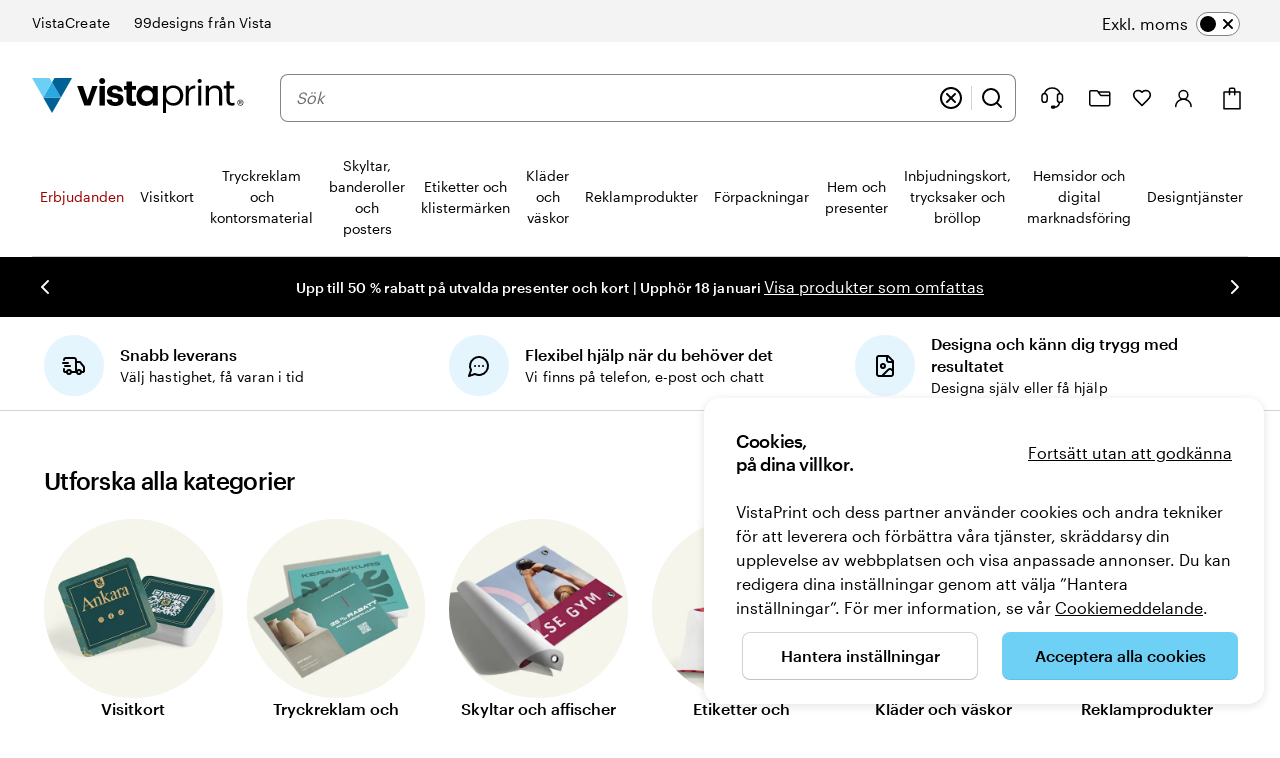

--- FILE ---
content_type: application/javascript
request_url: https://www.vistaprint.se/assets/ubik/web/@vp/fragment-homepage-fragments/0.0.56/lib/web/systemjs/fragment-homepage-fragments-categories-GlAQTZSt.js
body_size: 20
content:
System.register(["react/jsx-runtime","@vp/ubik-fragment-react","./homepage-categories-Dt3Pdi7M.js","@vp/swan","@vp/ubik-context","@vp/mcs-react-tools","@vp/campaign-callouts","react","./trackingConfig-TVIkZVpq.js","./trackingSchemas-Du68qXm8.js","@vp/tracking","./constants-GYv_4nLQ.js","./trackingContext-BrnkoIu2.js","@vp/ubik-logging"],(function(l){"use strict";var t,e,u;return{setters:[function(n){t=n.jsx},function(n){e=n.clientMount},function(n){u=n.H},null,null,null,null,null,null,null,null,null,null,null],execute:(function(){const n=l("mount",async(c,s,a)=>e(t(u,{...s}),c,a))})}}));
//# sourceMappingURL=fragment-homepage-fragments-categories-IasmvvvE.js.map


--- FILE ---
content_type: application/javascript
request_url: https://www.vistaprint.se/assets/ubik/web/@vp/fragment-homepage-fragments/0.0.56/lib/web/systemjs/constants-GYv_4nLQ.js
body_size: -155
content:
System.register([],(function(e){"use strict";return{execute:(function(){const n=e("P","HomePage"),E=e("R","homepage"),A=e("F","Featured Tiles"),c=e("B",{topBanner:"Hero",middleBanner:"Merchandising Section"}),t=e("S","SEO Zone"),i=e("A",{pageName:n})})}}));
//# sourceMappingURL=constants-CzNXhknM.js.map


--- FILE ---
content_type: application/javascript
request_url: https://www.vistaprint.se/assets/ubik/web/@vp/fragment-email-subscription-component/1.0.14/lib/web/systemjs/WithIdentityProvider-Cny4K5tY.js
body_size: -132
content:
System.register(["react","@vp/ubik-context"],(function(u){"use strict";var e,r,n;return{setters:[function(t){e=t.default},function(t){r=t.useUserContext,n=t.IdentityProvider}],execute:(function(){const t=u("W",c=>i=>{const o=r();return e.createElement(n,{auth:{culture:o.locale}},e.createElement(c,{...i}))})})}}));
//# sourceMappingURL=WithIdentityProvider-BmkjB2bB.js.map


--- FILE ---
content_type: application/javascript
request_url: https://www.vistaprint.se/assets/ubik/web/@vp/fragment-homepage-fragments/0.0.56/lib/web/systemjs/fragment-homepage-fragments-feature-tile-row-GUin9upE.js
body_size: 2349
content:
System.register(["react/jsx-runtime","@vp/ubik-fragment-react","react","@vp/swan","@vp/ubik-context","./trackingContext-BrnkoIu2.js","@vp/campaign-callouts","./trackingConfig-TVIkZVpq.js","./trackingSchemas-Du68qXm8.js","@vp/mcs-react-tools","@vp/ubik-logging","./constants-GYv_4nLQ.js","@vp/tracking"],(function(re){"use strict";var n,H,y,U,N,E,p,T,F,B,Z,I,j,$,K,W,x,k,G,b,V,Y,O,z,X,q,J,Q,ee,te,P,L,ne,ie,ae;return{setters:[function(e){n=e.jsx,H=e.Fragment,y=e.jsxs},function(e){U=e.clientMount},function(e){N=e.useState,E=e.useEffect},function(e){p=e.Row,T=e.Column,F=e.Carousel,B=e.CarouselSlide,Z=e.BoundedContent,I=e.GridContainer,j=e.Box,$=e.FlexBox,K=e.H2,W=e.Link,x=e.Hidden,k=e.SWAN_STYLE_KEY_MAP,G=e.ScreenClassProvider},function(e){b=e.useLogger,V=e.useUserContext,Y=e.useSwanStyleKeys,O=e.LoggerProvider},function(e){z=e.u,X=e.T},function(e){q=e.CampaignProvider},function(e){J=e.t,Q=e.g,ee=e.a,te=e.b},function(e){P=e.c,L=e.F},function(e){ne=e.ContentfulContextProvider,ie=e.ContentfulLink,ae=e.DebugSection},null,null,null],execute:(function(){const e=(t,i,a)=>{const o=t.template?.tileDetails?.header?.value??"",s=t.template?.tileDetails?.link?.href??"";return{tileHeader:o,destinationUrl:s,position:a,pageZone:i,productKey:t.template?.productKey??"",mpvId:t.template?.productsList?.selectedProduct?.mpvId,sourcePagePath:typeof window<"u"?window.location.pathname:"/"}},R=({data:t,position:i,loadType:a,tileSkin:o,trackingPageZone:s,enableCampaignCallouts:l,locale:u,marginBottom:C})=>{const{template:d}=t,r=b();return d?n(J,{tileProps:d,locale:u,clickHandler:f=>{const h=e(t,s,i);if(!h)return;const g=P(Q(h),r,L,t.template?.tileDetails?.link?.href);g&&g(f)},customTileProps:{skin:o},extraProps:{enableCampaignCallouts:l,shouldHideAutomaticTags:!0,primaryLinkConfig:{skin:"unstyled"}},hideDescription:!d.tileDetails?.description?.key}):(r.warn("Home Page Tile component: Missing template",{data:t}),null)},ce=t=>{const{tiles:i,visibleTiles:a,carouselResponsiveSettings:o,loadType:s,enableCampaignCallouts:l,trackingPageZone:u,id:C,tileSkin:d,tileRow:r,sectionHeader:c,carouselA11yText:f,locale:h}=t,{a11yCarouselLabel:g,a11yCarouselRole:A,a11yCarouselSlide:D,a11yCarouselNext:v,a11yCarouselPrevious:m,a11yCarouselVisible:_}=f;return n(p,{children:n(T,{span:12,pr:"2",pl:"2",children:n(F,{slidesToShow:a,slidesToScroll:a,infinite:!1,gridGutters:!0,progressIndicator:"none",responsive:o,"aria-label":`${g}: ${c}`,"aria-roledescription":A,accessibleTextForPrevious:`${c}: ${m}`,accessibleTextForNext:`${c}: ${v}`,accessibleTextForVisibleSlides:_,arrowVerticalPosition:ge(r),id:C.replaceAll(" ",""),children:i.map((w,S)=>n(B,{"data-testid":"slick-item","aria-roledescription":D,children:n(R,{loadType:s,data:w,position:S+1,trackingPageZone:u,enableCampaignCallouts:l,tileSkin:d,locale:h,marginBottom:0})},S))})})})},ge=t=>{switch(t){case"5":return"35%";default:return"40%"}},ue=t=>{const{tiles:i,visibleTiles:a,tileSkin:o,loadType:s,enableCampaignCallouts:l,trackingPageZone:u,locale:C}=t,d=Math.round(12/a);return n(p,{as:"ul",children:i.map((r,c)=>n(T,{as:"li",span:d,children:n(R,{loadType:s,data:r,position:c+1,trackingPageZone:u,enableCampaignCallouts:l,tileSkin:o,locale:C,marginBottom:0})},c))})},de=(t,i)=>t+1>=i-1,Ce=t=>{const{tiles:i,tileSkin:a,enableCampaignCallouts:o,loadType:s,trackingPageZone:l,locale:u}=t,C=i.length%2===0?i:i.slice(0,i.length-1);return n(T,{span:12,children:n(p,{as:"ul",children:C.map((d,r)=>n(T,{as:"li",span:6,spanXs:6,spanSm:6,children:n(R,{loadType:s,data:d,position:r+1,trackingPageZone:l,enableCampaignCallouts:o,tileSkin:a,locale:u,marginBottom:de(r,C.length)?0:void 0})},r))})})},oe=[{breakpoint:768,settings:{slidesToShow:2.15,slidesToScroll:2}}],fe=t=>{const{tileData:i,tileImageLoadingStrategy:a,tileTrackingZone:o,id:s,tileRow:l,enableCampaignCallouts:u,gridToggle:C,carouselA11yText:d,locale:r}=t,{sectionHeader:c,tileList:f,tileSkin:h,callToAction:g,tileLayout:A}=i,D=b();if(!f?.length)return n(H,{});const v=V(),m=l?`${o}_${c}_Row${l}`:o,{sourcePagePath:_}=z(),w=g&&g[0]&&g[0].targetUrl,S=w?g[0].targetUrl.contentfulUrl:"",le={ctaCopy:g&&g[0]&&g[0].text,sourcePagePath:_,ctaUrl:S,sectionHeader:c,row:l,section:o},M=A||6,ke=f.length>M;if(v.experiments&&v.experiments.homepage_cluster_tile_component==="test"&&["1","2","4"].includes(l))return null;const se=()=>n(ce,{loadType:a,enableCampaignCallouts:u,tiles:f,trackingPageZone:m,id:s,carouselResponsiveSettings:oe,tileSkin:h,visibleTiles:M,tileRow:l,carouselA11yText:d,sectionHeader:c,locale:r});return n(Z,{mt:"0",mb:"9",children:n(I,{children:y(j,{mb:"between-sections",children:[c&&n(p,{children:n(T,{span:12,onClick:w&&P(te(le),D,L,S),...ee(le),children:y($,{alignItems:"baseline",flexWrap:"wrap",mb:"6",children:[c.trim().length>0&&n(K,{margin:0,fontSkin:"title-section",mb:"0",children:c}),w&&n(W,{ml:"5",href:g[0].targetUrl.contentfulUrl,skin:"cta",style:{whiteSpace:"nowrap"},children:g[0].text})]})})}),n(x,{md:!0,lg:!0,xl:!0,children:C?n(Ce,{loadType:a,enableCampaignCallouts:u,tiles:f,trackingPageZone:m,id:s,tileSkin:h,locale:r}):n(se,{})}),n(x,{xs:!0,sm:!0,children:ke?n(se,{}):n(ue,{loadType:a,enableCampaignCallouts:u,tiles:f,trackingPageZone:m,id:s,carouselResponsiveSettings:oe,tileSkin:h,visibleTiles:M,locale:r})})]})})})},he=()=>typeof window<"u",Te=t=>{const[i,a]=N(!1);E(()=>{a(he()&&window.location.hash!=="")},[]),Y([k.core,k.grid,k.carousel,k.standardTile,k.utility]);const o=b();o.setContext({...t,name:"feature-tile-row-fragment"}),o.info("Rendering Feature Tile Row Fragment");const s=typeof window<"u"?window.location.search:"",l=t.tileRowData&&!!t.tileRowData.tiles?.length,u=t.tileRowData?.tiles;return n(O,{children:y(ne,{space:t.contentfulMetadata?.spaceId,children:[n(ie,{id:t.contentfulMetadata?.contentful_id}),n(ae,{contentfulMetadata:t.contentfulMetadata,availability:t.debugAvailability,search:s}),n(X,{canonicalUrl:"https://www.vistaprint.com/",children:n(q,{tenant:t.tenant,locale:t.locale,children:n(G,{children:l&&n(fe,{tileImageLoadingStrategy:t.eagerlyLoad||i?"eager":"lazy",tileData:{...t.tileRowData,tileList:u},tileRow:t.tileRow,tileTrackingZone:t.tileTrackingZone,id:t.tileRowId,enableCampaignCallouts:t.enableCampaignCallouts,gridToggle:t.gridToggle,carouselA11yText:t.carouselA11yText,locale:t.locale})})})})]})})},me=re("mount",async(t,i,a)=>U(n(Te,{...i}),t,a))})}}));
//# sourceMappingURL=fragment-homepage-fragments-feature-tile-row-IDHThLxj.js.map


--- FILE ---
content_type: application/javascript
request_url: https://www.vistaprint.se/assets/ubik/web/@vp/fragment-homepage-fragments/0.0.56/lib/web/systemjs/homepage-categories-Dt3Pdi7M.js
body_size: 1605
content:
System.register(["react/jsx-runtime","@vp/swan","@vp/ubik-context","@vp/mcs-react-tools","@vp/campaign-callouts","react","./trackingConfig-TVIkZVpq.js","./trackingSchemas-Du68qXm8.js","./trackingContext-BrnkoIu2.js","@vp/ubik-logging"],(function(N){"use strict";var i,u,C,S,m,y,k,f,h,x,p,w,b,c,v,T,P,K,A,D,I,L,M,H,_,E,j;return{setters:[function(t){i=t.jsx,u=t.jsxs},function(t){C=t.Row,S=t.Column,m=t.FlexBox,y=t.H2,k=t.tokensRaw,f=t.useIsScreenClassInitialized,h=t.useScreenClass,x=t.BoundedContent,p=t.GridContainer,w=t.Carousel,b=t.CarouselSlide,c=t.SWAN_STYLE_KEY_MAP,v=t.ScreenClassProvider},function(t){T=t.useLogger,P=t.useSwanStyleKeys,K=t.useUserContextTracker},function(t){A=t.ContentfulContextProvider,D=t.ContentfulLink,I=t.DebugSection},function(t){L=t.CampaignProvider},null,function(t){M=t.t,H=t.g},function(t){_=t.c,E=t.C},function(t){j=t.T},null],execute:(function(){const t=({title:e})=>i(C,{children:i(S,{span:12,children:i(m,{alignItems:"baseline",flexWrap:"wrap",mb:"6",children:i(y,{fontSkin:"title-section",mb:"0",children:e})})})}),R=e=>{const{position:n,row:r,section:s,sectionHeader:o}=e,d=e.template?.tileDetails?.header?.value??"",a=e.template?.tileDetails?.link?.href??"";return{tileHeader:d,destinationUrl:a,position:n,row:r,section:s,sectionHeader:o,productKey:e.template?.productKey??"",sourcePagePath:"/"}};k.SwanBaseBreakpointXsStart;const F=({tile:e,locale:n,enableCampaignCallouts:r})=>{const s=T();if(!e.template)return s.warn("Category Tile component: Missing template",{tile:e}),null;const o=d=>{const a=R(e);if(!a)return;const g=_(H(a),s,E,e.template?.tileDetails?.link?.href);g&&g(d)};return i(M,{tileProps:e.template,locale:n,clickHandler:o,customTileProps:{skin:"circular"},extraProps:{shouldHideAutomaticTags:!0,enableCampaignCallouts:r,primaryLinkConfig:{skin:"unstyled"}},hideDescription:!0})},B=({data:e})=>{const n=f(),r=h(),s={xs:2.1,sm:7,md:6,lg:9,xl:10},o="productCategories",d="Category Section",{pageData:a,carouselA11yText:g,locale:$}=e,{a11yCarouselLabel:U,a11yCarouselRole:Y,a11yCarouselSlide:z,a11yCarouselNext:O,a11yCarouselPrevious:V,a11yCarouselVisible:W,a11ySlideText:X}=g,q="category",J=a.categories.map((l,Q)=>({...l,section:d,position:Q+1,mpv:l?.template?.type===q?l.template.productsList?.selectedProduct.mpvId:{}}));return i(x,{mt:"0",mb:"9",children:u(p,{children:[i(t,{title:a.productCategoriesTitle}),i(C,{children:i(S,{span:12,pl:{xs:"2",md:"4"},pr:{xs:"3",md:"4"},children:i(w,{slidesToShow:s,slidesToScroll:2,infinite:!1,gridGutters:!0,progressIndicator:"none",arrows:!0,"aria-label":`${U}: ${a.productCategoriesTitle}`,"aria-roledescription":Y,accessibleTextForPrevious:`${a.productCategoriesTitle}: ${V}`,accessibleTextForNext:`${a.productCategoriesTitle}: ${O}`,accessibleTextForVisibleSlides:W,accessibleTextForSlide:X,arrowVerticalPosition:n&&r==="sm"?"30%":"35%",id:o.replaceAll(" ",""),children:J.map(l=>i(b,{"data-testid":"slick-item","aria-roledescription":z,children:i(F,{tileSkin:"circular",tile:l,imageLoadingStrategy:"eager",locale:$})},l.contentful_id))})})})]})})},Z=N("H",e=>{P([c.core,c.grid,c.carousel,c.standardTile,c.utility]);const n=T();n.setContext({...e,name:"category-row-fragment"}),n.info("Rendering Category Row Fragment");const r={pageData:e.pageData,merchandisingCampaign:e.merchandisingCampaign,carouselA11yText:e.carouselA11yText,locale:e.locale,tenant:e.tenant,debugData:{experimentKey:e.experimentKey,variationKey:e.variationKey,decision:e.decision,contentfulMetadata:e.contentfulMetadata}},s=typeof window<"u"?window.location.search:"";G(e);const o={merchandisingCampaign:e.merchandisingCampaign,experimentKey:e.experimentKey,variationKey:e.variationKey,decision:e.decision};return u(A,{space:e.contentfulMetadata.spaceId,children:[i(D,{id:e.contentfulMetadata?.contentful_id}),i(I,{contentfulMetadata:e.contentfulMetadata,availability:o,search:s}),i(j,{canonicalUrl:"https://www.vistaprint.com/",children:i(L,{tenant:e.tenant,locale:e.locale,children:i(v,{children:i(B,{data:r,imageLoadingStrategy:"eager"})})})})]})});function G(e){const n=K();e.experimentKey&&n({type:"experiment",name:e.experimentKey,variation:e.variationKey}),e.decision&&n({type:"treatment",name:e.decision}),e.merchandisingCampaign&&n({type:"campaign",name:e.merchandisingCampaign})}})}}));
//# sourceMappingURL=homepage-categories-D_ZS1r9B.js.map


--- FILE ---
content_type: image/svg+xml
request_url: https://www.vistaprint.se/swan/v3/icons/full_design.c51e9e3edd8b007e6d0576bfb997ebb5.svg
body_size: -250
content:
<svg viewBox="0 0 24 24" fill="none" xmlns="http://www.w3.org/2000/svg"><path d="M14 2V6C14 6.53043 14.2107 7.03914 14.5858 7.41421C14.9609 7.78929 15.4696 8 16 8H20M20 17L18.704 15.704C18.252 15.2521 17.6391 14.9983 17 14.9983C16.3609 14.9983 15.748 15.2521 15.296 15.704L9 22M15 2H6C5.46957 2 4.96086 2.21071 4.58579 2.58579C4.21071 2.96086 4 3.46957 4 4V20C4 20.5304 4.21071 21.0391 4.58579 21.4142C4.96086 21.7893 5.46957 22 6 22H18C18.5304 22 19.0391 21.7893 19.4142 21.4142C19.7893 21.0391 20 20.5304 20 20V7L15 2ZM12 12C12 13.1046 11.1046 14 10 14C8.89543 14 8 13.1046 8 12C8 10.8954 8.89543 10 10 10C11.1046 10 12 10.8954 12 12Z" stroke="black" stroke-width="2" stroke-linecap="round" stroke-linejoin="round"/></svg>

--- FILE ---
content_type: application/javascript
request_url: https://www.vistaprint.se/assets/ubik/web/@vp/fragment-recommendations/1.29.2/lib/web/systemjs/fragment-recommendations-pT7FjOtk.js
body_size: 61516
content:
System.register(["react/jsx-runtime","@vp/ubik-fragment-react","@vp/ubik-context","react","./recommendationsShell-cY23C3eN.js","./error-CObfjPJ5.js","./event-BSi-fLmA.js","./context-B5L7arBf.js","@vp/coupon-callout","@vp/swan","react-dom","@vp/auth","@vp/tracking","@vp/ab-reader","@vp/price-platform","@vp/auth-react","./requestor-2YUztCjB.js"],function(Xa,he){"use strict";var c,S,R,gn,vn,hn,G,y,T,vt,z,Le,pn,je,Ye,yn,Xe,Cn,rr,et,bn,Fe,nr,wn,W,q,or,En,Sn,kn,_n,Tn,ke,$n,An,In,Pn,ht,ir,zn,Rn,xn,j,le,_e,On,Dn,ar,pt,Nn,pe,yt,Te,Ze,Ct,Ln,jn,Fn,Zn,Mn,bt,Me,Un,Vn,Gn,Wn,Bn,Ue,wt,Kn,Hn,qn,Jn,Qn,Yn,tt,Xn,eo,rt,nt,to,ro,no,oo,io,sr,cr,ao,dr,so,ur,lr,co,fr,mr,uo,lo,gr,fo,vr,mo,go,vo,hr,pr,yr,Cr,ho,br,po,yo,Co,bo,wo,Eo,So;return{setters:[function(m){c=m.jsx,S=m.Fragment,R=m.jsxs},function(m){gn=m.clientMount},function(m){vn=m.useSwanStyleKeys,hn=m.useLogger},function(m){G=m.useContext,y=m.default,T=m.useState,vt=m.useRef,z=m.useEffect,Le=m.createContext,pn=m.useLayoutEffect,je=m.useMemo,Ye=m.useCallback,yn=m.lazy,Xe=m.Suspense},function(m){Cn=m.P,rr=m.i,et=m.a,bn=m.u,Fe=m.O,nr=m.p,wn=m.b,W=m.c,q=m.d,or=m.e,En=m.L,Sn=m.C,kn=m.t,_n=m.R,Tn=m.f},function(m){ke=m.E,$n=m.u,An=m.t},function(m){In=m.p,Pn=m.E},function(m){ht=m.q,ir=m.u,zn=m.a},function(m){Rn=m.PageId,xn=m.SWAN_STYLE_KEYS},function(m){j=m.SWAN_STYLE_KEY_MAP,le=m.useScreenClass,_e=m.Box,On=m.getRootClassNames,Dn=m.AlertBox,ar=m.FlexBox,pt=m.Spinner,Nn=m.Checkbox,pe=m.Typography,yt=m.Span,Te=m.Link,Ze=m.Button,Ct=m.Icon,Ln=m.SelectionSet,jn=m.ColorSwatches,Fn=m.SelectionSetInput,Zn=m.SelectionSetLabel,Mn=m.ColorSwatch,bt=m.VisuallyHidden,Me=m.StandardTileSeparatelyClickableContents,Un=m.StandardForm,Vn=m.FormField,Gn=m.FormLabel,Wn=m.Dropdown,Bn=m.DropdownOption,Ue=m.SkeletonText,wt=m.SkeletonTextLine,Kn=m.RatingsStars,Hn=m.ModalDialog,qn=m.ModalDialogContent,Jn=m.ModalDialogHeader,Qn=m.ModalDialogTitle,Yn=m.ModalDialogBody,tt=m.GridContainer,Xn=m.ModalDialogFooter,eo=m.ModalDialogButtons,rt=m.Row,nt=m.Column,to=m.TextArea,ro=m.TextInput,no=m.TextInputWithButtonInset,oo=m.InputWithFloatingLabel,io=m.FloatingLabel,sr=m.IconButton,cr=m.StandardTile,ao=m.StandardTileOverlay,dr=m.StandardTileImage,so=m.BasicResponsiveImage,ur=m.StandardTileContents,lr=m.StandardTileName,co=m.StandardTileDescription,fr=m.StandardTilePrice,mr=m.StandardTileFooter,uo=m.Carousel,lo=m.useIsScreenClassInitialized,gr=m.H3,fo=m.CarouselSlide,vr=m.SkeletonTextHeading,mo=m.AspectRatio,go=m.ScreenClassProvider},function(m){vo=m.default},function(m){hr=m.default},function(m){pr=m.getTracking},function(m){yr=m.initialize,Cr=m.whenAvailable,ho=m.fireImpression,br=m.isFeatureEnabled,po=m.getVariation,yo=m.waitTillAvailable},function(m){Co=m.useSetPriceConfigs,bo=m.PageId,wo=m.PriceDisplay,Eo=m.SWAN_STYLE_KEYS},function(m){So=m.useIdentity},null],execute:function(){function m(e,t,r){function n(s,d){var u;Object.defineProperty(s,"_zod",{value:s._zod??{},enumerable:!1}),(u=s._zod).traits??(u.traits=new Set),s._zod.traits.add(e),t(s,d);for(const l in i.prototype)l in s||Object.defineProperty(s,l,{value:i.prototype[l].bind(s)});s._zod.constr=i,s._zod.def=d}const o=r?.Parent??Object;class a extends o{}Object.defineProperty(a,"name",{value:e});function i(s){var d;const u=r?.Parent?new a:this;n(u,s),(d=u._zod).deferred??(d.deferred=[]);for(const l of u._zod.deferred)l();return u}return Object.defineProperty(i,"init",{value:n}),Object.defineProperty(i,Symbol.hasInstance,{value:s=>r?.Parent&&s instanceof r.Parent?!0:s?._zod?.traits?.has(e)}),Object.defineProperty(i,"name",{value:e}),i}let Et=class extends Error{constructor(){super("Encountered Promise during synchronous parse. Use .parseAsync() instead.")}};const ko={};function Ve(e){return ko}function es(e){const t=Object.values(e).filter(n=>typeof n=="number");return Object.entries(e).filter(([n,o])=>t.indexOf(+n)===-1).map(([n,o])=>o)}function ts(e,t){return typeof t=="bigint"?t.toString():t}function _o(e){return{get value(){{const t=e();return Object.defineProperty(this,"value",{value:t}),t}}}}function To(e){const t=e.startsWith("^")?1:0,r=e.endsWith("$")?e.length-1:e.length;return e.slice(t,r)}function se(e,t,r){Object.defineProperty(e,t,{get(){{const n=r();return e[t]=n,n}},set(n){Object.defineProperty(e,t,{value:n})},configurable:!0})}function rs(e,t,r){Object.defineProperty(e,t,{value:r,writable:!0,enumerable:!0,configurable:!0})}function ot(e){return JSON.stringify(e)}const $o=Error.captureStackTrace?Error.captureStackTrace:(...e)=>{};function wr(e){return typeof e=="object"&&e!==null&&!Array.isArray(e)}const ns=_o(()=>{if(typeof navigator<"u"&&navigator?.userAgent?.includes("Cloudflare"))return!1;try{const e=Function;return new e(""),!0}catch{return!1}});function os(e){if(wr(e)===!1)return!1;const t=e.constructor;if(t===void 0)return!0;const r=t.prototype;return!(wr(r)===!1||Object.prototype.hasOwnProperty.call(r,"isPrototypeOf")===!1)}const is=new Set(["string","number","symbol"]);function Ao(e){return e.replace(/[.*+?^${}()|[\]\\]/g,"\\$&")}function as(e,t,r){const n=new e._zod.constr(t??e._zod.def);return(!t||r?.parent)&&(n._zod.parent=e),n}function $e(e){return{}}function ss(e){return Object.keys(e).filter(t=>e[t]._zod.optin==="optional"&&e[t]._zod.optout==="optional")}function Er(e,t=0){for(let r=t;r<e.issues.length;r++)if(e.issues[r]?.continue!==!0)return!0;return!1}function Ge(e,t){return t.map(r=>{var n;return(n=r).path??(n.path=[]),r.path.unshift(e),r})}function St(e){return typeof e=="string"?e:e?.message}function We(e,t,r){const n={...e,path:e.path??[]};if(!e.message){const o=St(e.inst?._zod.def?.error?.(e))??St(t?.error?.(e))??St(r.customError?.(e))??St(r.localeError?.(e))??"Invalid input";n.message=o}return delete n.inst,delete n.continue,t?.reportInput||delete n.input,n}const Io=(e,t)=>{e.name="$ZodError",Object.defineProperty(e,"_zod",{value:e._zod,enumerable:!1}),Object.defineProperty(e,"issues",{value:t,enumerable:!1}),Object.defineProperty(e,"message",{get(){return JSON.stringify(t,ts,2)},enumerable:!0}),Object.defineProperty(e,"toString",{value:()=>e.message,enumerable:!1})},cs=m("$ZodError",Io),kt=m("$ZodError",Io,{Parent:Error}),ds=(e=>(t,r,n,o)=>{const a=n?Object.assign(n,{async:!1}):{async:!1},i=t._zod.run({value:r,issues:[]},a);if(i instanceof Promise)throw new Et;if(i.issues.length){const s=new(o?.Err??e)(i.issues.map(d=>We(d,a,Ve())));throw $o(s,o?.callee),s}return i.value})(kt),us=(e=>async(t,r,n,o)=>{const a=n?Object.assign(n,{async:!0}):{async:!0};let i=t._zod.run({value:r,issues:[]},a);if(i instanceof Promise&&(i=await i),i.issues.length){const s=new(o?.Err??e)(i.issues.map(d=>We(d,a,Ve())));throw $o(s,o?.callee),s}return i.value})(kt),Po=(e=>(t,r,n)=>{const o=n?{...n,async:!1}:{async:!1},a=t._zod.run({value:r,issues:[]},o);if(a instanceof Promise)throw new Et;return a.issues.length?{success:!1,error:new(e??cs)(a.issues.map(i=>We(i,o,Ve())))}:{success:!0,data:a.value}})(kt),zo=(e=>async(t,r,n)=>{const o=n?Object.assign(n,{async:!0}):{async:!0};let a=t._zod.run({value:r,issues:[]},o);return a instanceof Promise&&(a=await a),a.issues.length?{success:!1,error:new e(a.issues.map(i=>We(i,o,Ve())))}:{success:!0,data:a.value}})(kt),ls=e=>{const t=e?`[\\s\\S]{${e?.minimum??0},${e?.maximum??""}}`:"[\\s\\S]*";return new RegExp(`^${t}$`)};let fs=class{constructor(t=[]){this.content=[],this.indent=0,this&&(this.args=t)}indented(t){this.indent+=1,t(this),this.indent-=1}write(t){if(typeof t=="function"){t(this,{execution:"sync"}),t(this,{execution:"async"});return}const n=t.split(`
`).filter(i=>i),o=Math.min(...n.map(i=>i.length-i.trimStart().length)),a=n.map(i=>i.slice(o)).map(i=>" ".repeat(this.indent*2)+i);for(const i of a)this.content.push(i)}compile(){const t=Function,r=this?.args,o=[...(this?.content??[""]).map(a=>`  ${a}`)];return new t(...r,o.join(`
`))}};const ms={major:4,minor:0,patch:0},fe=m("$ZodType",(e,t)=>{var r;e??(e={}),e._zod.def=t,e._zod.bag=e._zod.bag||{},e._zod.version=ms;const n=[...e._zod.def.checks??[]];e._zod.traits.has("$ZodCheck")&&n.unshift(e);for(const o of n)for(const a of o._zod.onattach)a(e);if(n.length===0)(r=e._zod).deferred??(r.deferred=[]),e._zod.deferred?.push(()=>{e._zod.run=e._zod.parse});else{const o=(a,i,s)=>{let d=Er(a),u;for(const l of i){if(l._zod.def.when){if(!l._zod.def.when(a))continue}else if(d)continue;const f=a.issues.length,g=l._zod.check(a);if(g instanceof Promise&&s?.async===!1)throw new Et;if(u||g instanceof Promise)u=(u??Promise.resolve()).then(async()=>{await g,a.issues.length!==f&&(d||(d=Er(a,f)))});else{if(a.issues.length===f)continue;d||(d=Er(a,f))}}return u?u.then(()=>a):a};e._zod.run=(a,i)=>{const s=e._zod.parse(a,i);if(s instanceof Promise){if(i.async===!1)throw new Et;return s.then(d=>o(d,n,i))}return o(s,n,i)}}e["~standard"]={validate:o=>{try{const a=Po(e,o);return a.success?{value:a.data}:{issues:a.error?.issues}}catch{return zo(e,o).then(i=>i.success?{value:i.data}:{issues:i.error?.issues})}},vendor:"zod",version:1}}),gs=m("$ZodString",(e,t)=>{fe.init(e,t),e._zod.pattern=[...e?._zod.bag?.patterns??[]].pop()??ls(e._zod.bag),e._zod.parse=(r,n)=>{if(t.coerce)try{r.value=String(r.value)}catch{}return typeof r.value=="string"||r.issues.push({expected:"string",code:"invalid_type",input:r.value,inst:e}),r}});function _t(e,t,r){e.issues.length&&t.issues.push(...Ge(r,e.issues)),t.value[r]=e.value}function Ro(e,t,r,n){e.issues.length?n[r]===void 0?r in n?t.value[r]=void 0:t.value[r]=e.value:t.issues.push(...Ge(r,e.issues)):e.value===void 0?r in n&&(t.value[r]=void 0):t.value[r]=e.value}const vs=m("$ZodObject",(e,t)=>{fe.init(e,t);const r=_o(()=>{const f=Object.keys(t.shape);for(const h of f)if(!(t.shape[h]instanceof fe))throw new Error(`Invalid element at key "${h}": expected a Zod schema`);const g=ss(t.shape);return{shape:t.shape,keys:f,keySet:new Set(f),numKeys:f.length,optionalKeys:new Set(g)}});se(e._zod,"propValues",()=>{const f=t.shape,g={};for(const h in f){const b=f[h]._zod;if(b.values){g[h]??(g[h]=new Set);for(const p of b.values)g[h].add(p)}}return g});const n=f=>{const g=new fs(["shape","payload","ctx"]),h=r.value,b=_=>{const w=ot(_);return`shape[${w}]._zod.run({ value: input[${w}], issues: [] }, ctx)`};g.write("const input = payload.value;");const p=Object.create(null);let A=0;for(const _ of h.keys)p[_]=`key_${A++}`;g.write("const newResult = {}");for(const _ of h.keys)if(h.optionalKeys.has(_)){const w=p[_];g.write(`const ${w} = ${b(_)};`);const E=ot(_);g.write(`
        if (${w}.issues.length) {
          if (input[${E}] === undefined) {
            if (${E} in input) {
              newResult[${E}] = undefined;
            }
          } else {
            payload.issues = payload.issues.concat(
              ${w}.issues.map((iss) => ({
                ...iss,
                path: iss.path ? [${E}, ...iss.path] : [${E}],
              }))
            );
          }
        } else if (${w}.value === undefined) {
          if (${E} in input) newResult[${E}] = undefined;
        } else {
          newResult[${E}] = ${w}.value;
        }
        `)}else{const w=p[_];g.write(`const ${w} = ${b(_)};`),g.write(`
          if (${w}.issues.length) payload.issues = payload.issues.concat(${w}.issues.map(iss => ({
            ...iss,
            path: iss.path ? [${ot(_)}, ...iss.path] : [${ot(_)}]
          })));`),g.write(`newResult[${ot(_)}] = ${w}.value`)}g.write("payload.value = newResult;"),g.write("return payload;");const D=g.compile();return(_,w)=>D(f,_,w)};let o;const a=wr,i=!ko.jitless,d=i&&ns.value,u=t.catchall;let l;e._zod.parse=(f,g)=>{l??(l=r.value);const h=f.value;if(!a(h))return f.issues.push({expected:"object",code:"invalid_type",input:h,inst:e}),f;const b=[];if(i&&d&&g?.async===!1&&g.jitless!==!0)o||(o=n(t.shape)),f=o(f,g);else{f.value={};const w=l.shape;for(const E of l.keys){const P=w[E],ae=P._zod.run({value:h[E],issues:[]},g),ee=P._zod.optin==="optional"&&P._zod.optout==="optional";ae instanceof Promise?b.push(ae.then(ve=>ee?Ro(ve,f,E,h):_t(ve,f,E))):ee?Ro(ae,f,E,h):_t(ae,f,E)}}if(!u)return b.length?Promise.all(b).then(()=>f):f;const p=[],A=l.keySet,D=u._zod,_=D.def.type;for(const w of Object.keys(h)){if(A.has(w))continue;if(_==="never"){p.push(w);continue}const E=D.run({value:h[w],issues:[]},g);E instanceof Promise?b.push(E.then(P=>_t(P,f,w))):_t(E,f,w)}return p.length&&f.issues.push({code:"unrecognized_keys",keys:p,input:h,inst:e}),b.length?Promise.all(b).then(()=>f):f}});function xo(e,t,r,n){for(const o of e)if(o.issues.length===0)return t.value=o.value,t;return t.issues.push({code:"invalid_union",input:t.value,inst:r,errors:e.map(o=>o.issues.map(a=>We(a,n,Ve())))}),t}const hs=m("$ZodUnion",(e,t)=>{fe.init(e,t),se(e._zod,"optin",()=>t.options.some(r=>r._zod.optin==="optional")?"optional":void 0),se(e._zod,"optout",()=>t.options.some(r=>r._zod.optout==="optional")?"optional":void 0),se(e._zod,"values",()=>{if(t.options.every(r=>r._zod.values))return new Set(t.options.flatMap(r=>Array.from(r._zod.values)))}),se(e._zod,"pattern",()=>{if(t.options.every(r=>r._zod.pattern)){const r=t.options.map(n=>n._zod.pattern);return new RegExp(`^(${r.map(n=>To(n.source)).join("|")})$`)}}),e._zod.parse=(r,n)=>{let o=!1;const a=[];for(const i of t.options){const s=i._zod.run({value:r.value,issues:[]},n);if(s instanceof Promise)a.push(s),o=!0;else{if(s.issues.length===0)return s;a.push(s)}}return o?Promise.all(a).then(i=>xo(i,r,e,n)):xo(a,r,e,n)}}),ps=m("$ZodRecord",(e,t)=>{fe.init(e,t),e._zod.parse=(r,n)=>{const o=r.value;if(!os(o))return r.issues.push({expected:"record",code:"invalid_type",input:o,inst:e}),r;const a=[];if(t.keyType._zod.values){const i=t.keyType._zod.values;r.value={};for(const d of i)if(typeof d=="string"||typeof d=="number"||typeof d=="symbol"){const u=t.valueType._zod.run({value:o[d],issues:[]},n);u instanceof Promise?a.push(u.then(l=>{l.issues.length&&r.issues.push(...Ge(d,l.issues)),r.value[d]=l.value})):(u.issues.length&&r.issues.push(...Ge(d,u.issues)),r.value[d]=u.value)}let s;for(const d in o)i.has(d)||(s=s??[],s.push(d));s&&s.length>0&&r.issues.push({code:"unrecognized_keys",input:o,inst:e,keys:s})}else{r.value={};for(const i of Reflect.ownKeys(o)){if(i==="__proto__")continue;const s=t.keyType._zod.run({value:i,issues:[]},n);if(s instanceof Promise)throw new Error("Async schemas not supported in object keys currently");if(s.issues.length){r.issues.push({origin:"record",code:"invalid_key",issues:s.issues.map(u=>We(u,n,Ve())),input:i,path:[i],inst:e}),r.value[s.value]=s.value;continue}const d=t.valueType._zod.run({value:o[i],issues:[]},n);d instanceof Promise?a.push(d.then(u=>{u.issues.length&&r.issues.push(...Ge(i,u.issues)),r.value[s.value]=u.value})):(d.issues.length&&r.issues.push(...Ge(i,d.issues)),r.value[s.value]=d.value)}}return a.length?Promise.all(a).then(()=>r):r}}),ys=m("$ZodEnum",(e,t)=>{fe.init(e,t);const r=es(t.entries);e._zod.values=new Set(r),e._zod.pattern=new RegExp(`^(${r.filter(n=>is.has(typeof n)).map(n=>typeof n=="string"?Ao(n):n.toString()).join("|")})$`),e._zod.parse=(n,o)=>{const a=n.value;return e._zod.values.has(a)||n.issues.push({code:"invalid_value",values:r,input:a,inst:e}),n}}),Cs=m("$ZodLiteral",(e,t)=>{fe.init(e,t),e._zod.values=new Set(t.values),e._zod.pattern=new RegExp(`^(${t.values.map(r=>typeof r=="string"?Ao(r):r?r.toString():String(r)).join("|")})$`),e._zod.parse=(r,n)=>{const o=r.value;return e._zod.values.has(o)||r.issues.push({code:"invalid_value",values:t.values,input:o,inst:e}),r}}),bs=m("$ZodNullable",(e,t)=>{fe.init(e,t),se(e._zod,"optin",()=>t.innerType._zod.optin),se(e._zod,"optout",()=>t.innerType._zod.optout),se(e._zod,"pattern",()=>{const r=t.innerType._zod.pattern;return r?new RegExp(`^(${To(r.source)}|null)$`):void 0}),se(e._zod,"values",()=>t.innerType._zod.values?new Set([...t.innerType._zod.values,null]):void 0),e._zod.parse=(r,n)=>r.value===null?r:t.innerType._zod.run(r,n)});function ws(e,t){return new e({type:"string",...$e()})}const Ae=m("ZodMiniType",(e,t)=>{if(!e._zod)throw new Error("Uninitialized schema in ZodMiniType.");fe.init(e,t),e.def=t,e.parse=(r,n)=>ds(e,r,n,{callee:e.parse}),e.safeParse=(r,n)=>Po(e,r,n),e.parseAsync=async(r,n)=>us(e,r,n,{callee:e.parseAsync}),e.safeParseAsync=async(r,n)=>zo(e,r,n),e.check=(...r)=>e.clone({...t,checks:[...t.checks??[],...r.map(n=>typeof n=="function"?{_zod:{check:n,def:{check:"custom"},onattach:[]}}:n)]}),e.clone=(r,n)=>as(e,r,n),e.brand=()=>e,e.register=(r,n)=>(r.add(e,n),e)}),Es=m("ZodMiniString",(e,t)=>{gs.init(e,t),Ae.init(e,t)});function it(e){return ws(Es)}const Ss=m("ZodMiniObject",(e,t)=>{vs.init(e,t),Ae.init(e,t),se(e,"shape",()=>t.shape)});function at(e,t){const r={type:"object",get shape(){return rs(this,"shape",{...e}),this.shape},...$e()};return new Ss(r)}const ks=m("ZodMiniUnion",(e,t)=>{hs.init(e,t),Ae.init(e,t)});function _s(e,t){return new ks({type:"union",options:e,...$e()})}const Ts=m("ZodMiniRecord",(e,t)=>{ps.init(e,t),Ae.init(e,t)});function $s(e,t,r){return new Ts({type:"record",keyType:e,valueType:t,...$e()})}const Oo=m("ZodMiniEnum",(e,t)=>{ys.init(e,t),Ae.init(e,t)});function Do(e,t){const r=Array.isArray(e)?Object.fromEntries(e.map(n=>[n,n])):e;return new Oo({type:"enum",entries:r,...$e()})}function As(e,t){return new Oo({type:"enum",entries:e,...$e()})}const Is=m("ZodMiniLiteral",(e,t)=>{Cs.init(e,t),Ae.init(e,t)});function No(e,t){return new Is({type:"literal",values:Array.isArray(e)?e:[e],...$e()})}const Ps=m("ZodMiniNullable",(e,t)=>{bs.init(e,t),Ae.init(e,t)});function zs(e){return new Ps({type:"nullable",innerType:e})}var Sr=function(e,t){return Sr=Object.setPrototypeOf||{__proto__:[]}instanceof Array&&function(r,n){r.__proto__=n}||function(r,n){for(var o in n)Object.prototype.hasOwnProperty.call(n,o)&&(r[o]=n[o])},Sr(e,t)};function st(e,t){if(typeof t!="function"&&t!==null)throw new TypeError("Class extends value "+String(t)+" is not a constructor or null");function r(){this.constructor=e}Sr(e,t),e.prototype=t===null?Object.create(t):(r.prototype=t.prototype,new r)}typeof SuppressedError=="function"&&SuppressedError;var Tt,ct=function(){function e(){}return e.listenToEvent=function(t,r){var n=function(a){r(a.detail)};if(window.addEventListener(t,n),window.pdpEventsHistory){var o=window.pdpEventsHistory.get(t);o&&r(o)}return function(){window.removeEventListener(t,n)}},e.sendEvent=function(t,r){if(!r.validatePayload())return!1;window.pdpEventsHistory||(window.pdpEventsHistory=new Map),window.pdpEventsHistory.set(t,r);var n=new CustomEvent(t,{detail:r});return window.dispatchEvent(n),!0},e}();(function(e){e.USER="USER",e.URL_PARAMETERS="URL_PARAMETERS",e.RANCH="RANCH"})(Tt||(Tt={}));var kr,Rs=$s(it(),it()),xs=Do(Tt),Os=at({combination:Rs,source:xs}),ye=function(){function e(t){this._payload=t,this._timestamp=Date.now()}return Object.defineProperty(e.prototype,"payload",{get:function(){return this._payload},enumerable:!1,configurable:!0}),Object.defineProperty(e.prototype,"timestamp",{get:function(){return this._timestamp},enumerable:!1,configurable:!0}),e.prototype.validatePayload=function(){return this.schema.safeParse(this.payload).success},e.buildEventName=function(t,r){return"".concat(t,":").concat(r)},e}(),_r=function(e){function t(r){var n=e.call(this,r)||this;return n.schema=Os,n}return st(t,e),Object.defineProperty(t.prototype,"eventType",{get:function(){return t.eventType},enumerable:!1,configurable:!0}),Object.defineProperty(t.prototype,"version",{get:function(){return t.version},enumerable:!1,configurable:!0}),Object.defineProperty(t,"eventName",{get:function(){return ye.buildEventName(t.eventType,t.version)},enumerable:!1,configurable:!0}),t.eventType="pdp.optionsChanged",t.version="1.0",t}(ye),Ds=Do(["IncompatibleSelection","ErrorGeneratingScenes"]),Ns=at({reason:Ds}),Tr=function(e){function t(r){var n=e.call(this,r)||this;return n.schema=Ns,n}return st(t,e),Object.defineProperty(t.prototype,"eventType",{get:function(){return t.eventType},enumerable:!1,configurable:!0}),Object.defineProperty(t.prototype,"version",{get:function(){return t.version},enumerable:!1,configurable:!0}),Object.defineProperty(t,"eventName",{get:function(){return ye.buildEventName(t.eventType,t.version)},enumerable:!1,configurable:!0}),t.eventType="pdp.currentDocumentInvalidated",t.version="1.1",t}(ye);(function(e){e.VALID="VALID",e.DISABLED="DISABLED",e.BLOCKING_USER="BLOCKING_USER"})(kr||(kr={}));var Ls=As(kr),js=at({ctaType:it(),ctaStatus:Ls}),$r=function(e){function t(r){var n=e.call(this,r)||this;return n.schema=js,n}return st(t,e),Object.defineProperty(t.prototype,"eventType",{get:function(){return t.eventType},enumerable:!1,configurable:!0}),Object.defineProperty(t.prototype,"version",{get:function(){return t.version},enumerable:!1,configurable:!0}),Object.defineProperty(t,"eventName",{get:function(){return ye.buildEventName(t.eventType,t.version)},enumerable:!1,configurable:!0}),t.eventType="pdp.ctaClicked",t.version="1.0",t}(ye),Fs=at({isSuccessful:No(!1)}),Zs=at({isSuccessful:No(!0),productName:it(),goToCartLink:zs(it())}),Ms=_s([Fs,Zs]),Ar=function(e){function t(r){var n=e.call(this,r)||this;return n.schema=Ms,n}return st(t,e),Object.defineProperty(t.prototype,"eventType",{get:function(){return t.eventType},enumerable:!1,configurable:!0}),Object.defineProperty(t.prototype,"version",{get:function(){return t.version},enumerable:!1,configurable:!0}),Object.defineProperty(t,"eventName",{get:function(){return ye.buildEventName(t.eventType,t.version)},enumerable:!1,configurable:!0}),t.eventType="pdp.itemAddedToCart",t.version="1.0",t}(ye),Us=function(e){function t(){return e!==null&&e.apply(this,arguments)||this}return st(t,e),t.sendOptionsChangedEventV1=function(r){var n=new _r(r);return ct.sendEvent(_r.eventName,n)},t.listenToOptionsChangedEventV1=function(r){return t.listenToEvent(_r.eventName,function(n){r(n.payload)})},t.sendCtaClickedEventV1=function(r){var n=new $r(r);return ct.sendEvent($r.eventName,n)},t.listenToCtaClickedEvent=function(r){return t.listenToEvent($r.eventName,function(n){return r(n.payload)})},t.sendCurrentDocumentInvalidatedEventV1=function(r){var n=new Tr(r);return ct.sendEvent(Tr.eventName,n)},t.listenToCurrentDocumentInvalidatedEventV1=function(r){return t.listenToEvent(Tr.eventName,function(n){r(n.payload)})},t.sendItemAddedToCartEventV1=function(r){var n=new Ar(r);return ct.sendEvent(Ar.eventName,n)},t.listenToItemAddedToCartEventV1=function(r){return t.listenToEvent(Ar.eventName,function(n){r(n.payload)})},t}(ct);function Ie(e,t,r,n){return new(r||(r=Promise))(function(o,a){function i(u){try{d(n.next(u))}catch(l){a(l)}}function s(u){try{d(n.throw(u))}catch(l){a(l)}}function d(u){var l;u.done?o(u.value):(l=u.value,l instanceof r?l:new r(function(f){f(l)})).then(i,s)}d((n=n.apply(e,[])).next())})}typeof SuppressedError=="function"&&SuppressedError;class Ce{constructor(t,r){this.abortController=new AbortController,this.cancel=n=>{this.abortController.abort(n)},this.request=(n,o)=>Ie(this,void 0,void 0,function*(){return this.authHeader&&(o.headers=Object.assign({Authorization:this.authHeader},o.headers)),fetch(n,o).then(a=>{var i,s;if(a.ok)return a.text().then(d=>d?JSON.parse(d):{});throw(s=(i=this.logger)===null||i===void 0?void 0:i.logError)===null||s===void 0||s.call(i,"Non 200 response",{contextData:{status:`${a.status}`,url:n}}),new Error(`Request failed: Url: [${n}] Status: [${a.status}]`)})}),this.authHeader=t,this.logger=r}}Ce.REQUESTOR="favorites-heart";class Be extends Ce{addFavoriteProduct(t,r,n,o){return Ie(this,void 0,void 0,function*(){var a,i;try{return yield this.request(`${Be.BASE_URL}/products?requestor=${Ce.REQUESTOR}`,{method:"POST",body:JSON.stringify({productKey:t,productVersion:r,selectedOptions:n,documentUrl:o})})}catch(s){throw(i=(a=this.logger)===null||a===void 0?void 0:a.logError)===null||i===void 0||i.call(a,"Failed to add product to the Favorites service",{contextData:{productKey:t,productVersion:`${r}`,selectedOptions:JSON.stringify(n),documentUrl:o},error:s instanceof Error?s.message:"unknown error",windowLocationHref:window.location.href}),console.error(`Failed to add product key ${t} with version ${r} to the Favorites service`,s),s}})}removeFavoriteProduct(t){return Ie(this,void 0,void 0,function*(){var r,n;try{return yield this.request(`${Be.BASE_URL}/products/${t}?requestor=${Ce.REQUESTOR}`,{method:"DELETE"})}catch(o){throw(n=(r=this.logger)===null||r===void 0?void 0:r.logError)===null||n===void 0||n.call(r,"Failed to remove product from the Favorites service",{contextData:{productKey:t},error:o instanceof Error?o.message:"unknown error",windowLocationHref:window.location.href}),console.error(`Failed to remove product key ${t} from the Favorites service`,o),o}})}getAllFavoriteProducts(){return Ie(this,void 0,void 0,function*(){var t,r;try{return yield this.request(`${Be.BASE_URL}/products?requestor=${Ce.REQUESTOR}`,{method:"GET",signal:this.abortController.signal})}catch(n){return n!=="Rerender"&&((r=(t=this.logger)===null||t===void 0?void 0:t.logError)===null||r===void 0||r.call(t,"Failed to get all products from the Favorites service",{error:n instanceof Error?n.message:"unknown error",windowLocationHref:window.location.href}),console.error("Failed to get all products for customer from the Favorites Service",n)),[]}})}}Be.BASE_URL="https://favorites.prod.my-account.vpsvc.com/v0";var Lo={exports:{}};(function(e){var t=function(){return(t=Object.assign||function(d){for(var u,l=1,f=arguments.length;l<f;l++)for(var g in u=arguments[l])Object.prototype.hasOwnProperty.call(u,g)&&(d[g]=u[g]);return d}).apply(this,arguments)};function r(d){return encodeURIComponent(d).replace(/'/g,"%27").replace(/`/g,"%60")}function n(d,u,l,f){f===void 0&&(f=!0);for(var g=[],h=0,b=Object.entries(d);h<b.length;h++){var p=b[h],A=p[0],D=p[1];if(D!==void 0){var _=u?A.toLowerCase():A,w=(f?r:encodeURIComponent)(_);if(Array.isArray(D)){var E=D.filter(function(Qe){return Qe!==void 0});if(E.length===0)continue;if(l)for(var P=E.length,ae=l==="order_desc"?P-1:0,ee=0,ve=E;ee<ve.length;ee++){var er=ve[ee],ue=(f?r:encodeURIComponent)(o(er,u));switch(l){case"array":g.push("".concat(w,"[]=").concat(ue));break;case"order_asc":g.push("".concat(w,"[").concat(ae++,"]=").concat(ue));break;case"order_desc":g.push("".concat(w,"[").concat(ae--,"]=").concat(ue));break;default:g.push("".concat(w,"=").concat(ue))}}else{var tr=E.map(function(Qe){return o(Qe,u)}).join(",");g.push("".concat(w,"=").concat((f?r:encodeURIComponent)(tr)))}}else ue=(f?r:encodeURIComponent)(o(D,u)),g.push("".concat(w,"=").concat(ue))}}return 0<g.length?"?".concat(g.join("&")):""}function o(d,u){if(d==null)return"";if(typeof d=="boolean")return d.toString();if(d===0)return"0";if(typeof d=="number"&&isNaN(d))return"NaN";if(!d)return"";if(d instanceof Date){var l=d.toString();return u?l.toLowerCase():l}if(typeof d=="object"&&!Array.isArray(d)){var f=JSON.stringify(d);return u?f.toLowerCase():f}var g=String(d).trim();return u?g.toLowerCase():g}function a(d,u,l){var f=u??"",g=String(d).trim(),h=l?g.toLowerCase():g;if(!h)return f;if(h==="/")return f.endsWith("/")?f:"".concat(f,"/");var b=h.endsWith("/"),p=h.split("/").filter(function(_){return 0<_.length}).join("/"),A=b&&p?"".concat(p,"/"):p,D=f.replace(/\/+$/,"");return A?"".concat(D,"/").concat(A):D}function i(d,u){var l=String(d).trim();if(!l)return"";var f="#".concat(l);return u?f.toLowerCase():f}function s(d,u){var l,f,g,h={},b="";g=d==null?(f="",u):typeof d=="object"?(f="",d):(f=(l=function(_){var w=_.indexOf("#");_.indexOf("?");var E=_,P={},ae="";w!==-1&&(ae=_.substring(w+1),E=_.substring(0,w));var ee=w!==-1?_.substring(0,w):_,ve=ee.indexOf("?");if(ve!==-1){var er=ee.substring(ve+1);if(E=ee.substring(0,ve),er)for(var ue=0,tr=er.split("&");ue<tr.length;ue++){var Qe=tr[ue].split("="),Qa=Qe[0],Ya=Qe[1];Qa&&(P[decodeURIComponent(Qa)]=Ya?decodeURIComponent(Ya):"")}}return{baseUrl:E,queryParams:P,hash:ae}}(d)).baseUrl,h=l.queryParams,b=l.hash,u);var p=f;g!=null&&g.path&&(p=a(g.path,p,g.lowerCase));var A=t(t({},h),g?.queryParams||{});0<Object.keys(A).length&&(p+=n(A,g?.lowerCase,g?.disableCSV,!1));var D=g?.hash!==void 0?g.hash:b;return D&&(p+=i(D,g?.lowerCase)),p}e.appendPath=a,e.buildHash=i,e.buildQueryString=n,e.buildUrl=s,e.default=s,Object.defineProperty(e,"__esModule",{value:!0})})(Lo.exports);var Vs=Lo.exports;const Gs=typeof window<"u";class Ws{applicationId;entityName;domain;requestor;sessionId;canonicalId;authorizationHeader;userAgent;constructor(t){const{applicationId:r,requestor:n,sessionId:o,canonicalId:a,authorizationHeader:i,entityName:s,domain:d}=t;this.applicationId=r??"",this.entityName=s??"",this.requestor=n??"",this.sessionId=o??"",this.canonicalId=a??"",this.authorizationHeader=i??"",this.userAgent=Gs?window.navigator.userAgent:"",this.domain=d??""}logInfo(t,r){this.canSendLog()?this.log(t,"INFO",r):console.info(t,r)}logWarn(t,r){this.canSendLog()?this.log(t,"WARNING",r):console.warn(t,r)}logError(t,r){this.canSendLog()?this.log(t,"ERROR",r):console.error(t,r)}logDebug(t,r){this.canSendLog()?this.log(t,"DEBUG",r):console.debug(t,r)}logTrace(t,r){this.canSendLog()?this.log(t,"TRACE",r):console.trace(t,r)}log(t,r,n){const o={authorizationHeader:this.authorizationHeader,requestor:this.requestor,body:{level:r,message:t,applicationId:this.applicationId,entityName:this.entityName,domain:this.domain,context:{...n??{},sessionId:this.sessionId,canonicalId:this.canonicalId,userAgent:this.userAgent}}};this.tryToSendLog(o)}tryToSendLog(t){try{(async({requestor:r,authorizationHeader:n,body:o})=>{const a=Vs.buildUrl("https://physical-products-newrelic-logger.large-assortment.vpsvc.com",{path:"/v1/logByEntityName",queryParams:{requestor:r}}),i=await fetch(a,{method:"POST",headers:{"Content-Type":"application/json",Authorization:n},body:JSON.stringify(o)});if(!i.ok){const s=await i.text();throw new Error(s)}await i.json()})(t)}catch(r){console.error("Error sending logs to New Relic",r instanceof Error?r.message:r)}}canSendLog(){return!(!this.authorizationHeader||!this.applicationId&&!this.entityName||!this.canonicalId||!this.requestor)}}const jo=Le({}),Bs=({vpIdentity:e,children:t,applicationId:r,entityName:n,domain:o,requestor:a,sessionId:i,authClientId:s})=>{s||console.warn("authClientId is undefined, this may lead to unexpected behavior.");const d=je(()=>new Ws({applicationId:r,entityName:n,domain:o,requestor:a,canonicalId:e.canonicalId,authorizationHeader:e.authorizationHeader,sessionId:i}),[o,n,r,a,e.authorizationHeader,e.canonicalId,i]),u={logInfo:(l,f)=>d.logInfo(l,f),logWarn:(l,f)=>d.logWarn(l,f),logError:(l,f)=>d.logError(l,f),logDebug:(l,f)=>d.logDebug(l,f),logTrace:(l,f)=>d.logTrace(l,f)};return y.createElement(jo.Provider,{value:u},t)},Fo=()=>G(jo),Zo=Le({}),Ks=({authOverride:e,children:t})=>{const[r,n]=T(e||new hr.WebAuth),[o,a]=T(!1),i=Fo();return z(()=>{const s=()=>{n(new hr.WebAuth)};return window.addEventListener("userIdentity",s),()=>{window.removeEventListener("userIdentity",s)}},[]),z(()=>{a(r&&r.getAuthorizationHeader()&&r.getProfile()&&r.getProfile().exp>Date.now()/1e3)},[r]),z(()=>{const s=setTimeout(()=>{var d,u;r&&r.getAuthorizationHeader()&&r.getProfile()?o||((u=i?.logError)===null||u===void 0||u.call(i,"Auth is not refreshed after 3 seconds",{}),console.error("Auth is not refreshed after 3 seconds - favorites heart")):((d=i?.logError)===null||d===void 0||d.call(i,"Auth is not initialized after 3 seconds",{}),console.error("Auth is not initialized after 3 seconds - favorites heart"))},3e3);return()=>clearTimeout(s)},[o]),y.createElement(Zo.Provider,{value:{auth:r,isAuthReady:o,isUserSignedIn:(()=>{try{if(r)return r.isSignedIn()}catch{}return!1})()}},t)},$t=()=>G(Zo);class At extends Ce{constructor(t){super(void 0,t)}getFavoritesPageRoute(t){return Ie(this,void 0,void 0,function*(){var r,n;try{return(yield this.request(`${At.BASE_URL}/url/vistaprint/${t}/ma:myFavorites?requestor=${Ce.REQUESTOR}`,{method:"GET",signal:this.abortController.signal})).url}catch(o){return o!=="Rerender"&&((n=(r=this.logger)===null||r===void 0?void 0:r.logError)===null||n===void 0||n.call(r,"Failed to get route for the favorites page",{error:o instanceof Error?o.message:"unknown error",windowLocationHref:window.location.href}),console.error("Failed to get route for the favorites page",o)),""}})}}At.BASE_URL="https://url.prod.merch.vpsvc.com/v3";const Mo=Le({}),Hs=({locale:e,children:t})=>{const{auth:r,isAuthReady:n}=$t(),o=Fo(),[a,i]=T(!1),[s,d]=T([]),[u,l]=T(),[f,g]=T(),[h,b]=T("");return z(()=>{n&&(l(new Be(r.getAuthorizationHeader(),o)),g(new At(o)))},[n]),z(()=>(u&&f&&Ie(void 0,void 0,void 0,function*(){const p=yield u?.getAllFavoriteProducts(),A=yield f?.getFavoritesPageRoute(e);d(p||[]),b(A),i(!0)}),()=>{u?.cancel("Rerender"),f?.cancel("Rerender")}),[u,f]),y.createElement(Mo.Provider,{value:{isFavoriteDataReady:a,favoriteProducts:s,favoriteService:u,favoritesPageRoute:h}},t)},It=()=>G(Mo),Uo={"en-ie":"en-gb","en-gb":"en-us","en-nz":"en-gb","en-sg":"en-gb","fr-be":"fr-fr","fr-ca":"fr-fr","fr-ch":"fr-fr","nl-be":"nl-nl","de-at":"de-de","de-ch":"de-de","it-ch":"it-it","en-au":"en-gb","en-ca":"en-gb","es-us":"en-us","en-in":"en-gb",default:"en-us"},qs={"da-dk":{translation:{"favorites-heart":{"my-favorites":"Mine favoritter","added-to-my-favorites":{value:"Tilf\xF8jet til {my-favorites}.",_context:"{my-favorites} should not be localized. It will be replaced by the translation for 'my-favorites'."},"heart-accessibility-label":"Tilf\xF8j til eller fjern fra Mine favoritter","sign-in":"Log ind","sign-in-to-save":{value:"{sign-in} for at gemme det til senere.",_context:"{sign-in} should not be localized. It will be replaced by the translation for 'sign-in'."},"removed-from-my-favorites":"Fjernet fra Mine favoritter.",loading:"Indl\xE6ser","add-favorite-error":"Kunne ikke tilf\xF8je til Mine favoritter. Pr\xF8v igen senere.","remove-favorite-error":"Kunne ikke fjerne fra Mine favoritter. Pr\xF8v igen senere."}}},"de-de":{translation:{"favorites-heart":{"my-favorites":"Meine Favoriten","added-to-my-favorites":{value:"Zu {my-favorites} hinzugef\xFCgt.",_context:"{my-favorites} should not be localized. It will be replaced by the translation for 'my-favorites'."},"heart-accessibility-label":"In Meine Favoriten hinzuf\xFCgen oder entfernen","sign-in":"Anmelden","sign-in-to-save":{value:"{sign-in} und f\xFCr sp\xE4ter speichern.",_context:"{sign-in} should not be localized. It will be replaced by the translation for 'sign-in'."},"removed-from-my-favorites":"Aus Meine Favoriten entfernt.",loading:"Ladevorgang","add-favorite-error":"Konnte nicht zu Meine Favoriten hinzugef\xFCgt werden. Bitte versuchen Sie es sp\xE4ter erneut.","remove-favorite-error":"Konnte nicht aus Meine Favoriten entfernt werden. Bitte versuchen Sie es sp\xE4ter erneut."}}},"en-ca":{translation:{"favorites-heart":{"my-favorites":"My Favourites","added-to-my-favorites":{value:"Added to {my-favorites}.",_context:"{my-favorites} should not be localized. It will be replaced by the translation for 'my-favorites'."},"heart-accessibility-label":"Add or remove from My Favourites","sign-in":"Sign in","sign-in-to-save":{value:"{sign-in} to save it for later.",_context:"{sign-in} should not be localized. It will be replaced by the translation for 'sign-in'."},"removed-from-my-favorites":"Removed from My Favourites.",loading:"Loading","add-favorite-error":"Unable to add to My Favourites. Please try again later.","remove-favorite-error":"Unable to remove from My Favourites. Please try again later."}}},"en-gb":{translation:{"favorites-heart":{"my-favorites":"My Favourites","added-to-my-favorites":{value:"Added to {my-favorites}.",_context:"{my-favorites} should not be localized. It will be replaced by the translation for 'my-favorites'."},"heart-accessibility-label":"Add or remove from My Favourites","sign-in":"Sign in","sign-in-to-save":{value:"{sign-in} to save it for later.",_context:"{sign-in} should not be localized. It will be replaced by the translation for 'sign-in'."},"removed-from-my-favorites":"Removed from My Favourites.",loading:"Loading","add-favorite-error":"Unable to add to My Favourites. Please try again later.","remove-favorite-error":"Unable to remove from My Favourites. Please try again later."}}},"en-us":{translation:{"favorites-heart":{"my-favorites":"My Favorites","added-to-my-favorites":{value:"Added to {my-favorites}.",_context:"{my-favorites} should not be localized. It will be replaced by the translation for 'my-favorites'."},"heart-accessibility-label":"Add or remove from My Favorites","sign-in":"Sign in","sign-in-to-save":{value:"{sign-in} to save it for later.",_context:"{sign-in} should not be localized. It will be replaced by the translation for 'sign-in'."},"removed-from-my-favorites":"Removed from My Favorites.",loading:"Loading","add-favorite-error":"Unable to add to My Favorites. Please try again later.","remove-favorite-error":"Unable to remove from My Favorites. Please try again later."}}},"es-es":{translation:{"favorites-heart":{"my-favorites":"Mis favoritos","added-to-my-favorites":{value:"A\xF1adido a {my-favorites}.",_context:"{my-favorites} should not be localized. It will be replaced by the translation for 'my-favorites'."},"heart-accessibility-label":"A\xF1adir o eliminar de Mis favoritos","sign-in":"Iniciar sesi\xF3n","sign-in-to-save":{value:"{sign-in} para guardarlo para m\xE1s tarde.",_context:"{sign-in} should not be localized. It will be replaced by the translation for 'sign-in'."},"removed-from-my-favorites":"Eliminado de Mis favoritos.",loading:"Cargando","add-favorite-error":"No hemos podido a\xF1adirlo a Mis favoritos. Por favor, vuelve a intentarlo m\xE1s tarde.","remove-favorite-error":"No hemos podido eliminarlo de Mis favoritos. Por favor, vuelve a intentarlo m\xE1s tarde."}}},"es-us":{translation:{"favorites-heart":{"my-favorites":"Mis Favoritos","added-to-my-favorites":{value:"Agregado a {my-favorites}.",_context:"{my-favorites} should not be localized. It will be replaced by the translation for 'my-favorites'."},"heart-accessibility-label":"Agregar o eliminar de Mis Favoritos","sign-in":"Iniciar sesi\xF3n","sign-in-to-save":{value:"{sign-in}para guardar para m\xE1s tarde.",_context:"{sign-in} should not be localized. It will be replaced by the translation for 'sign-in'."},"removed-from-my-favorites":"Eliminado de Mis Favoritos.",loading:"Cargando","add-favorite-error":"No pudimos agregarlo a Mis Favoritos. Por favor, vuelva a intentarlo m\xE1s tarde.","remove-favorite-error":"No pudimos eliminarlo de Mis Favoritos. Por favor, vuelva a intentarlo m\xE1s tarde."}}},"fi-fi":{translation:{"favorites-heart":{"my-favorites":"Suosikkini","added-to-my-favorites":{value:"Lis\xE4tty kohteeseen {my-favorites}.",_context:"{my-favorites} should not be localized. It will be replaced by the translation for 'my-favorites'."},"heart-accessibility-label":"Lis\xE4\xE4 Suosikkeihin tai poista Suosikeista","sign-in":"Kirjaudu sis\xE4\xE4n","sign-in-to-save":{value:"{sign-in} tallentaaksesi sen my\xF6hemp\xE4\xE4 varten.",_context:"{sign-in} should not be localized. It will be replaced by the translation for 'sign-in'."},"removed-from-my-favorites":"Poistettu suosikeista.",loading:"Lataa","add-favorite-error":"Suosikkeihin lis\xE4\xE4minen ep\xE4onnistui. Yrit\xE4 my\xF6hemmin uudelleen.","remove-favorite-error":"Suosikeista poistaminen ep\xE4onnistui. Yrit\xE4 my\xF6hemmin uudelleen."}}},"fr-ca":{translation:{"favorites-heart":{"my-favorites":"Mes favoris","added-to-my-favorites":{value:"Ajout\xE9 \xE0 {my-favorites}.",_context:"{my-favorites} should not be localized. It will be replaced by the translation for 'my-favorites'."},"heart-accessibility-label":"Ajouter ou retirer de Mes favoris","sign-in":"Connectez-vous","sign-in-to-save":{value:"{sign-in} afin de l\u2019enregistrer pour plus tard.",_context:"{sign-in} should not be localized. It will be replaced by the translation for 'sign-in'."},"removed-from-my-favorites":"Retir\xE9 de Mes favoris.",loading:"En cours de chargement","add-favorite-error":"Ajout \xE0 Mes favoris impossible. Veuillez r\xE9essayer plus tard.","remove-favorite-error":"Impossible de retirer de Mes favoris. Veuillez r\xE9essayer plus tard."}}},"fr-fr":{translation:{"favorites-heart":{"my-favorites":"Mes favoris","added-to-my-favorites":{value:"Ajout\xE9 \xE0 {my-favorites}.",_context:"{my-favorites} should not be localized. It will be replaced by the translation for 'my-favorites'."},"heart-accessibility-label":"Ajouter ou supprimer de Mes favoris.","sign-in":"Connexion","sign-in-to-save":{value:"{sign-in} pour l\u2019enregistrer pour plus tard.",_context:"{sign-in} should not be localized. It will be replaced by the translation for 'sign-in'."},"removed-from-my-favorites":"Supprim\xE9 de Mes favoris.",loading:"En cours de chargement","add-favorite-error":"Impossible de l\u2019ajouter \xE0 Mes favoris. Veuillez r\xE9essayer plus tard.","remove-favorite-error":"Impossible de le supprimer de Mes favoris. Veuillez r\xE9essayer plus tard."}}},"it-it":{translation:{"favorites-heart":{"my-favorites":"I miei preferiti","added-to-my-favorites":{value:"Aggiunto a {my-favorites}.",_context:"{my-favorites} should not be localized. It will be replaced by the translation for 'my-favorites'."},"heart-accessibility-label":"Aggiungere o rimuovere da I miei preferiti.","sign-in":"Accedi","sign-in-to-save":{value:"{sign-in} per salvare per un secondo momento.",_context:"{sign-in} should not be localized. It will be replaced by the translation for 'sign-in'."},"removed-from-my-favorites":"Rimosso da I miei preferiti.",loading:"Caricamento","add-favorite-error":"Impossibile aggiungere a I miei preferiti. Riprova pi\xF9 tardi.","remove-favorite-error":"Impossibile rimuovere da I miei preferiti. Riprova pi\xF9 tardi."}}},"nb-no":{translation:{"favorites-heart":{"my-favorites":"Mine favoritter","added-to-my-favorites":{value:"Lagt til i{my-favorites}.",_context:"{my-favorites} should not be localized. It will be replaced by the translation for 'my-favorites'."},"heart-accessibility-label":"Legge til eller fjerne fra Mine favoritter","sign-in":"Logg inn","sign-in-to-save":{value:"{sign-in} for \xE5 lagre til senere.",_context:"{sign-in} should not be localized. It will be replaced by the translation for 'sign-in'."},"removed-from-my-favorites":"Fjernet fra Mine favoritter.",loading:"Laster inn","add-favorite-error":"Kunne ikke legge til i Mine favoritter. Pr\xF8v igjen senere.","remove-favorite-error":"Kunne ikke fjerne fra Mine favoritter. Pr\xF8v igjen senere."}}},"nl-nl":{translation:{"favorites-heart":{"my-favorites":"Mijn favorieten","added-to-my-favorites":{value:"Toegevoegd aan {my-favorites}.",_context:"{my-favorites} should not be localized. It will be replaced by the translation for 'my-favorites'."},"heart-accessibility-label":"Toevoegen aan of verwijderen uit Mijn favorieten","sign-in":"Log in","sign-in-to-save":{value:"{sign-in} om het op te slaan voor later.",_context:"{sign-in} should not be localized. It will be replaced by the translation for 'sign-in'."},"removed-from-my-favorites":"Verwijderd uit Mijn favorieten.",loading:"Bezig met laden","add-favorite-error":"Toevoegen aan Mijn favorieten niet mogelijk. Probeer het later opnieuw.","remove-favorite-error":"Verwijderen uit Mijn favorieten niet mogelijk. Probeer het later opnieuw."}}},"pt-pt":{translation:{"favorites-heart":{"my-favorites":"Os meus favoritos","added-to-my-favorites":{value:"Adicionado a {my-favorites}.",_context:"{my-favorites} should not be localized. It will be replaced by the translation for 'my-favorites'."},"heart-accessibility-label":"Adicionar ou remover de Os meus favoritos","sign-in":"Iniciar sess\xE3o","sign-in-to-save":{value:"{sign-in} para guardar para mais tarde.",_context:"{sign-in} should not be localized. It will be replaced by the translation for 'sign-in'."},"removed-from-my-favorites":"Removido de Os meus favoritos.",loading:"A carregar","add-favorite-error":"N\xE3o \xE9 poss\xEDvel adicionar a Os meus favoritos. Tente novamente mais tarde.","remove-favorite-error":"N\xE3o \xE9 poss\xEDvel remover de Os meus favoritos. Tente novamente mais tarde."}}},"sv-se":{translation:{"favorites-heart":{"my-favorites":"Mina favoriter","added-to-my-favorites":{value:"Tillagd i {my-favorites}.",_context:"{my-favorites} should not be localized. It will be replaced by the translation for 'my-favorites'."},"heart-accessibility-label":"L\xE4gg till i eller ta bort fr\xE5n Mina favoriter","sign-in":"Logga in","sign-in-to-save":{value:"{sign-in} f\xF6r att spara till senare.",_context:"{sign-in} should not be localized. It will be replaced by the translation for 'sign-in'."},"removed-from-my-favorites":"Borttagen fr\xE5n Mina favoriter.",loading:"L\xE4ser in","add-favorite-error":"G\xE5r inte att l\xE4gga till i Mina favoriter. F\xF6rs\xF6k igen senare.","remove-favorite-error":"G\xE5r inte att ta bort fr\xE5n Mina favoriter. F\xF6rs\xF6k igen senare."}}}},Vo=Le({}),Pt=()=>G(Vo),Js=({locale:e,children:t})=>y.createElement(Vo.Provider,{value:{translate:r=>((n,o,a)=>{var i,s,d,u,l,f,g,h,b;let p;return p=(d=(s=(i=n[o.toLowerCase()])===null||i===void 0?void 0:i.translation)===null||s===void 0?void 0:s["favorites-heart"])===null||d===void 0?void 0:d[a],p||(p=(f=(l=(u=n[Uo[o.toLowerCase()]])===null||u===void 0?void 0:u.translation)===null||l===void 0?void 0:l["favorites-heart"])===null||f===void 0?void 0:f[a]),p||(p=(b=(h=(g=n[Uo.default])===null||g===void 0?void 0:g.translation)===null||h===void 0?void 0:h["favorites-heart"])===null||b===void 0?void 0:b[a]),p?typeof(A=p)=="string"?A:A?.value:a;var A})(qs,e,r)}},t),Go=()=>{const{translate:e}=Pt(),{favoritesPageRoute:t}=It(),r=le()==="xs",[n,o]=e("added-to-my-favorites").split("{my-favorites}");return y.createElement(pe,{display:r?"block":"inline"},n,y.createElement(yt,null,y.createElement(Te,{href:t},e("my-favorites"))),o)},Qs=()=>{const{translate:e}=Pt(),{auth:t}=$t(),r=le()==="xs",[n,o]=e("sign-in-to-save").split("{sign-in}");return y.createElement(pe,{display:r?"block":"inline"},n,y.createElement(yt,null,y.createElement(Te,{render:a=>y.createElement(Ze,{skin:"link",className:a.className,onClick:()=>t?.signIn()},a.children)},e("sign-in"))),o)},Ys=({isFavoriteChecked:e,displayError:t})=>{const{translate:r}=Pt(),{isUserSignedIn:n}=$t();return t?y.createElement(pe,null,r(e?"remove-favorite-error":"add-favorite-error")):e?n?y.createElement(Go,null):n?void 0:y.createElement(y.Fragment,null,y.createElement(Go,null)," ",y.createElement(Qs,null)):y.createElement(pe,null,r("removed-from-my-favorites"))},Xs=({isFavoriteChecked:e,displayError:t})=>{const r=le()==="xs",[n,o]=T(100);pn(()=>{if(typeof window!==void 0){const i=document.getElementById("bookendsHeader"),s=document.querySelectorAll('[class*="promobar"]');if(i&&i.offsetHeight>0){let d=i.offsetHeight;s.length===0?r||(d-=40):r||(d+=30),o(d)}}},[]);const a=t?"error":e?"success":"info";return vo.createPortal(y.createElement(_e,{mx:r?3:"auto",style:{position:"fixed",top:n,left:0,right:0,zIndex:100,backgroundColor:"transparent"},className:On()},y.createElement(Dn,{skin:a,toast:!0},y.createElement(Ys,{isFavoriteChecked:e,displayError:t}))),document.body)},ec=({isLoading:e,isFavoriteChecked:t,onChangeHandler:r})=>{const{translate:n}=Pt(),{isFavoriteDataReady:o}=It();return y.createElement(_e,{ml:"auto",mb:"auto"},e?y.createElement(ar,{my:3,pr:3},y.createElement(pt,{accessibleText:n("loading")})):y.createElement(Nn,{skin:"favorite",checked:t,disabled:!o,onChange:r,"aria-label":n("heart-accessibility-label"),onClick:a=>{a.stopPropagation()}}))};var zt,Ir;(function(e){e.PRODUCT_ADDED_TO_WISHLIST="Product Added to Wishlist",e.PRODUCT_REMOVED_FROM_WISHLIST="Product Removed from Wishlist"})(zt||(zt={})),function(e){e.FAVORITES="Favorites"}(Ir||(Ir={}));const Pr="PCXT-V3-ScriptLoaded",zr="PCXT-V3-ModuleInitialized",Wo={SCRIPT_LOADED_EVENT:Pr,INITIALIZED_EVENT:zr,CONTEXT_CHANGE_EVENT:"PCXT-V3-ContextChanged",COUPON_CHANGE_EVENT:"PCXT-V3-CouponCodeChanged",VAT_INCLUSIVITY_CHANGE_EVENT:"PCXT-V3-VatInclusivityChanged",DATE_TIME_CHANGE_EVENT:"PCXT-V3-EffectiveDateTimeChanged"},Bo=()=>typeof window<"u"&&window.document,Ko=e=>{window.document.pcxtV3.init(e.merchantId,e.market,e.isDevelopmentMode).catch(()=>{})};var tc=(e,t,r)=>{typeof t=="function"&&(Object.values(Wo).indexOf(e)!==-1?Bo()&&window.document.addEventListener(e,function(o){t(o.detail)}):console.warn(`Event '${e}' is NOT a valid pricing context event.`))},rc=(e,t)=>{Bo()&&(((r,n)=>{typeof n=="function"&&(window.document.pcxtV3&&window.document.pcxtV3.isInitialized(r.merchantId,r.market,r.isDevelopmentMode)?n(window.document.pcxtV3.getPricingContext()):window.document.addEventListener(zr,function o(a){window.document.removeEventListener(zr,o,!1),n(a.detail)}))})(e,t),window.document.pcxtV3?Ko(e):window.document.addEventListener(Pr,function r(){window.document.removeEventListener(Pr,r,!1),Ko(e)}))},nc=Wo;const Ho=y.createContext({}),oc=({market:e,children:t})=>{const[r,n]=T(!1),[o,a]=T({}),i=s=>{n(!0),a(s)};return z(()=>{rc({isDevelopmentMode:!1,market:e,merchantId:"vistaprint"},i),tc(nc.VAT_INCLUSIVITY_CHANGE_EVENT,s=>{a(s)})},[]),y.createElement(Ho.Provider,{value:{isInitialized:r,pricingContextModule:o}},t)},qo=y.createContext(void 0),ic=({pageSection:e,children:t})=>{const{pricingContextModule:r}=G(Ho),n=Ye((s,d,u,l,f,g,h)=>{((b,p)=>{const A=pr();A?A.track(b,p):console.warn(`tracking not defined - ${b}`,void 0,p)})(s,{category:Ir.FAVORITES,label:e,wishlist_id:d,wishlist_name:g??e,product_id:u,name:l,variant:ac(f),quantity:1,coupon:r?.couponCode,position:h})},[e,r.couponCode]),o=Ye((s,d,u,l,f,g)=>{n(zt.PRODUCT_ADDED_TO_WISHLIST,s,d,u,l,f,g)},[n]),a=Ye((s,d,u,l,f)=>{n(zt.PRODUCT_REMOVED_FROM_WISHLIST,s,d,u,void 0,l,f)},[n]),i=je(()=>({trackProductAddedToWishlist:o,trackProductRemovedFromWishlist:a}),[o,a]);return y.createElement(qo.Provider,{value:i},t)},ac=e=>{if(!e)return;let t="";return Object.keys(e).forEach(r=>{typeof e[r]=="string"?t+=`_${r}:${e[r]}`:t+=`_${r}:${JSON.stringify(e[r])}`}),t=t.substring(1),t},sc=({productKey:e,productVersion:t,selectedOptions:r,documentUrl:n,productName:o,mpvId:a,pageZone:i,productPosition:s})=>{const{favoriteService:d,favoriteProducts:u}=It(),{trackProductAddedToWishlist:l,trackProductRemovedFromWishlist:f}=(()=>{const P=G(qo);if(P===void 0)throw new Error("useTrackingContext must be used within a TrackingProvider");return P})(),[g,h]=T(!1),[b,p]=T(!1),[A,D]=T(!1),[_,w]=T(!1),E=vt(null);return z(()=>()=>{E.current&&clearTimeout(E.current)},[]),z(()=>{h(u.some(P=>P.productKey===e))},[u]),y.createElement(y.Fragment,null,b&&!_&&y.createElement(Xs,{isFavoriteChecked:g,displayError:A}),y.createElement(ec,{isLoading:_,isFavoriteChecked:g,onChangeHandler:()=>Ie(void 0,void 0,void 0,function*(){E.current&&(clearTimeout(E.current),p(!1));try{D(!1),w(!0),g?(yield d?.removeFavoriteProduct(e),f(e,a,o,i,s)):(yield d?.addFavoriteProduct(e,t,r,n),l(e,a,o,r||{},i,s)),h(!g)}catch{D(!0)}finally{p(!0),E.current=setTimeout(()=>{p(!1)},7e3),w(!1)}})}))},cc=Le({isReaderAvailable:!1}),dc=({children:e})=>{const[t,r]=T(!1);z(()=>{yr(),Cr(()=>r(!0),2e3)},[]);const n=je(()=>({isReaderAvailable:t}),[t]);return y.createElement(cc.Provider,{value:n},e)},uc=({locale:e,enabled:t=!0,children:r})=>{const{auth:n}=$t();return t?y.createElement(Bs,{locale:e,requestor:Ce.REQUESTOR,applicationId:"1120442496",entityName:"my-account-favorites-heart-component",vpIdentity:{authorizationHeader:n?.getAuthorizationHeader?n?.getAuthorizationHeader():"",canonicalId:n?.getCanonicalId?n?.getCanonicalId():""}},r):y.createElement(y.Fragment,null,r)},lc=({auth:e,locale:t,pageSection:r,disableLogging:n=!1,children:o})=>{const a=t.split("-")[1];return y.createElement(Js,{locale:t},y.createElement(dc,null,y.createElement(Ks,{authOverride:e},y.createElement(uc,{locale:t,enabled:!n},y.createElement(oc,{market:a},y.createElement(ic,{pageSection:r},y.createElement(Hs,{locale:t},o)))))))},Jo=[j.core,j.utility,j.alertBox,j.button,j.spinner];var Qo=Object.freeze({__proto__:null,FAVORITES_HEART_SWAN_STYLE_KEYS:Jo,FavoriteHeartProvider:lc,ProductFavoriteHeart:sc,useFavoriteHeartContext:It});function te(e,t,r){const n=o=>{if(!(o instanceof CustomEvent))return;const a=o;e===a.detail.page&&r(a.detail.data)};return document.addEventListener(t,n),n}function re(e,t){document.removeEventListener(e,t)}function ne(e,t,r){document.dispatchEvent(fc(e,t,r))}function fc(e,t,r){return new CustomEvent(e,{detail:{page:t,data:r}})}var $;(function(e){e.ProductListViewed="productListViewed",e.ProductAddedToCard="productAddedToCart",e.ProductClicked="productClicked",e.ErrorFetchingProductRecommendations="errorFetchingProductRecommendations",e.DisabledRecommendations="disabledRecommendations",e.QuantityChanged="quantityChanged",e.ColorChanged="colorChanged",e.FlyoutViewed="flyoutViewed",e.FlyoutClosed="flyoutClosed",e.EmptyProductListViewed="emptyProductListViewed"})($||($={}));for(var M=[],Rr=0;Rr<256;++Rr)M.push((Rr+256).toString(16).slice(1));function mc(e,t=0){return(M[e[t+0]]+M[e[t+1]]+M[e[t+2]]+M[e[t+3]]+"-"+M[e[t+4]]+M[e[t+5]]+"-"+M[e[t+6]]+M[e[t+7]]+"-"+M[e[t+8]]+M[e[t+9]]+"-"+M[e[t+10]]+M[e[t+11]]+M[e[t+12]]+M[e[t+13]]+M[e[t+14]]+M[e[t+15]]).toLowerCase()}var Rt,gc=new Uint8Array(16);function vc(){if(!Rt&&(Rt=typeof crypto<"u"&&crypto.getRandomValues&&crypto.getRandomValues.bind(crypto),!Rt))throw new Error("crypto.getRandomValues() not supported. See https://github.com/uuidjs/uuid#getrandomvalues-not-supported");return Rt(gc)}var hc=typeof crypto<"u"&&crypto.randomUUID&&crypto.randomUUID.bind(crypto),Yo={randomUUID:hc};function pc(e,t,r){if(Yo.randomUUID&&!e)return Yo.randomUUID();e=e||{};var n=e.random||(e.rng||vc)();return n[6]=n[6]&15|64,n[8]=n[8]&63|128,mc(n)}const yc="https://placement-offer-engine.personalization.vpsvc.com/api/v7/placements";var Xo;(function(e){e.none="none",e.lastModified="lastModified",e.lastOrdered="lastOrdered",e.mostFrequentlyOrdered="mostFrequentlyOrdered",e.highestRevenue="highestRevenue",e.fromCart="fromCart",e.externalAsset="externalAsset",e.externalLogo="externalLogo",e.brandId="brandId",e.brandKitLastModified="brandKitLastModified",e.brandKitPrimary="brandKitPrimary",e.externallyConfigured="externallyConfigured"})(Xo||(Xo={}));async function Cc(e){const t=wc(e.pageContext,e.product?.mpvId),r=bc(t,e.customerContext,e.timeZone,e.requestor,e.product,e.contentSources,e.encodedPricingContext,e.options?.imageWith,e.marketingMessageOverrides);return await Ec(r,t,e.correlationId,e.authorizationHeader,e.options?.cacheOptions)}function bc(e,t,r,n,o,a,i,s,d){const u={selector:e,productId:o?.mpvId,productKey:o?.coreProduct?.key,productVersion:o?.coreProduct?.version,productOptions:o?.coreProduct?.options,productQuantity:o?.quantity,documentUrl:a?.documentUrl,albelliDocId:a?.albelliDocId,uploadUrl:a?.imageUrl,brandId:a?.brandId,imageWidth:s||500,pricingContext:i,customerId:t.customerId,userTestId:t.userTestId,customerConsent:t.customerConsent,marketingMessageId:d?.marketingMessageId,offerGroupTitle:d?.offerGroupTitle,designSourceOption:d?.designSourceOption,timeZone:r,requestor:n};return`${yc}?${ht.stringify(u,{sort:_c})}`}function wc(e,t){return t!==void 0?`/${e.tenant}/${e.locale}/${e.page}/${t}`:`/${e.tenant}/${e.locale}/${e.page}`}async function Ec(e,t,r,n,o){const a=r||Sc(),i={"x-correlation-id":a,...o&&{"Cache-Control":o},...n&&{Authorization:n}},s=await fetch(e,{headers:i});if(!s.ok)throw new Cn(await kc(s),s.status,a,t);return{...await s.json(),correlationId:a}}function Sc(){try{return pc()}catch{return Math.random().toString(36)}}async function kc(e){if(typeof e.text=="function"){const t=await e.text();if(t)return t}return e.statusText}function _c(e,t){return e.localeCompare(t)}var ei;(function(e){e.Grid="grid",e.Carousel="carousel"})(ei||(ei={}));var B;(function(e){e.AddToCart="AddToCart",e.EditInMiniStudio="EditInMiniStudio",e.EditInStudio="EditInStudio",e.GoToProductPage="GoToProductPage",e.GoToGallery="GoToGallery"})(B||(B={}));var xr;(function(e){e.Image="Image",e.Title="Title",e.Description="Description",e.Price="Price",e.Ratings="Ratings"})(xr||(xr={}));var ti;(function(e){e.Image="Image",e.DocumentMatching="DocumentMatching",e.NonDesignable="NonDesignable",e.SmartAssets="SmartAssets"})(ti||(ti={}));class Tc{microAgent;constructor(){typeof window<"u"&&this.loadMicroAgent()}async loadMicroAgent(){try{const{MicroAgent:t}=await he.import("./micro-agent-CO4oP2ls.js").then(function(a){return a.m}),{Metrics:r}=await he.import("./index-D7f73-W7.js"),{JSErrors:n}=await he.import("./index-tHRLXctZ.js"),{PageAction:o}=await he.import("./index-26asibv2.js").then(function(a){return a.i});this.microAgent=new t({info:{applicationID:1120314841,beacon:"bam.nr-data.net",errorBeacon:"bam.nr-data.net",licenseKey:"NRBR-3dc2673d64039888e8b",sa:1},init:{ajax:{deny_list:["bam.nr-data.net"]},distributed_tracing:{enabled:!0,cors_use_newrelic_header:!0,cors_use_tracecontext_headers:!0,allowed_origins:["https://accessories.personalization.vpsvc.com","https://placement-offer-engine.personalization.vpsvc.com"]},privacy:{cookies_enabled:!0}},loader_config:{accountID:2429158,agentID:1120314841,applicationID:1120314841,licenseKey:"NRBR-3dc2673d64039888e8b",trustKey:1106546},exposed:!1,features:[n,o,r]}),this.setApplicationVersion("42.1.0"),this.setCustomAttribute("labels.vista.team_tag","VPD-0091"),this.setCustomAttribute("labels.team","recommendations"),this.setCustomAttribute("labels.product","recommendations-stack"),window&&(window.QuantumMetricAPI&&this.setCustomAttribute("QMReplayLink",window.QuantumMetricAPI.getReplay()),window.navigator&&this.setCustomAttribute("normalizedRawUserAgent",window.navigator.userAgent.toLowerCase()))}catch(t){console.log(t)}}setApplicationVersion(t){this.microAgent?.setApplicationVersion(t)}setCustomAttribute(t,r){this.microAgent?.setCustomAttribute(t,r)}noticeError(t,r){this.microAgent?.noticeError(t,r)}addPageAction(t,r){this.microAgent?.addPageAction(t,r)}}const Pe=new Tc;function be(e,t){Pe!==void 0&&ri(t).then(r=>{Pe?.noticeError(e,{...r,level:"warning"})}).catch(()=>{Pe.noticeError(e,{...Or(t?.contextData)})})}function Z(e,t){Pe!==void 0&&ri(t).then(r=>{Pe.noticeError(e,{...r,level:"error"})}).catch(()=>{Pe.noticeError(e,{...Or(t?.contextData)})})}async function ri(e){if(e)return{...Or(e.contextData),...await Pc(e.error)}}async function $c(e){if(e instanceof Error)return{errorName:e.name,errorMessage:e.message};if(e instanceof Response)try{const t=await e.text();return{error:{url:e.url,status:e.status,body:t}}}catch{return{error:{url:e.url,status:e.status,errorReadingResponseBody:!0}}}return{error:e}}var dt;(function(e){e[e.LevelWarn=0]="LevelWarn",e[e.LevelError=1]="LevelError"})(dt||(dt={}));function Ac(e,t,r){switch(e){case dt.LevelWarn:be(t,r);break;case dt.LevelError:Z(t,r);break;default:be(`Unsupported log level: ${e}`)}}const Ic=(e,t,r)=>{try{r()}catch(n){Ac(e,t,{error:n})}};function Or(e){const t={};return e&&xt(t,e,"contextData",1),t}async function Pc(e){const t={},r=await $c(e);return e&&(xt(t,r,"error",2),rr(e)&&xt(t,et(e)||{},"error",2)),t}function xt(e,t,r,n){Object.entries(t).forEach(([o,a])=>{typeof a=="object"&&a!==void 0&&a!==null&&n>0?xt(e,a,`${r}.${o}`,n-1):e[`${r}.${o}`]=a})}function zc(e){const[t,r]=T(!1);return bn(()=>{e.condition||r(!0)},e.condition?null:e.timeout),t?c(S,{children:e.timeoutFallback}):e.condition?c(S,{children:e.ready()}):c(S,{children:e.waitingFallback})}const ni=y.createContext(void 0);function Rc(e){const{children:t,...r}=e;return c(ni.Provider,{value:{...r},children:t})}function oe(){const e=G(ni);if(e===void 0)throw new Error("usePageContext must be used with PageContextProvider");return e}const oi=y.createContext(void 0);function xc(e){const t=le(),r={showTitle:!0,isLargeOrMediumScreen:t==="xl"||t==="lg"||t==="md",imageWidth:e.imageWidth,offerGroupsFields:Oc(e.offerGroups)};return c(oi.Provider,{value:r,children:e.children})}function Ot(){const e=G(oi);if(e===void 0)throw new Error("useLookAndFeelContext must be used with LookAndFeelContextProvider");return e}function ii(e,t){return Ot().offerGroupsFields?.[e]?.[t]??Object.keys(Fe)}function Oc(e){return e.reduce((t,r)=>(t[r.trackingId]=r.fields,t),{})}const ai=y.createContext(void 0),Dc=e=>c(ai.Provider,{value:{parentWorkId:e.parentWorkId},children:e.children}),Nc=()=>{const e=G(ai);if(e===void 0)throw new Error("useParentWorkIdContext must be used with ParentWorkIdContextProvider");return e};function Lc(e){return Co({locale:e.locale,tenant:e.tenant,pageId:bo.RecommendationLane}),e.children}const si=y.createContext(void 0);function jc(e){return c(si.Provider,{value:{recommendations:e.recommendations},children:e.children})}function Fc(e,t){const r=G(si);if(r===void 0)throw new Error("useOfferPosition must be used with RecommendationsProvider");const n=r.recommendations?.offersGroups.find(a=>a.trackingId===e);if(!n)return;const o=n.offers.findIndex(a=>a.trackingId===t);if(o>=0)return o+1}const ci=(e,t)=>{try{ho(e,t)}catch(r){be("could not track experiment",{contextData:{experimentKey:e,experimentVariation:t},error:r})}},di=y.createContext(void 0),Zc=e=>{const[t,r]=T(!1);return z(()=>{yr(),Cr(n=>{n&&r(!0)})},[]),c(di.Provider,{value:{isInitialized:()=>t,getVariation:n=>{const o=po(n);return o?ci(n,o):be("Experiment variation was not found",{contextData:{experimentKey:n}}),o},isFeatureFlagEnabled:n=>br(n)},children:e.children})},ui=()=>{const e=G(di);if(e===void 0)throw new Error("useExperimentationContext must be used with ExperimentationContextProvider");return e},Mc=e=>{const t=ui(),r=je(()=>t.getVariation(e.experimentKey),[e.experimentKey]);return r===e.variation||r===null&&e.default===!0?c(S,{children:e.children}):c(S,{})},Uc=e=>({Experience:t=>c(Mc,{experimentKey:e,variation:t.variation,default:t.default,children:t.children})});function Ke(e,t){return yn(()=>yo().then(()=>br(e)?t():new Promise(()=>({default:r=>c(S,{})}))))}function Dr(e){const t=ui();return c(zc,{condition:t.isInitialized(),ready:()=>t.isFeatureFlagEnabled(e.name)?c(Xe,{children:c(e.lazyComponent,{...e.lazyComponentProps,children:e.children})}):e.children,waitingFallback:c(S,{}),timeoutFallback:e.children,timeout:500})}const li=y.createContext(void 0),Vc=e=>c(li.Provider,{value:{tenant:e.tenant.toLowerCase(),locale:e.locale.toLowerCase()},children:e.children}),K=()=>{const e=G(li);if(e===void 0)throw new Error("useSiteContext must be used with SiteContextProvider");return e},Gc=Ke("recs_use_campaign_callouts",()=>he.import("@vp/campaign-callouts").then(e=>({default:e.CampaignProvider})));function Wc(e){const t=K();return c(ke,{fallback:e.children,onError:r=>{Z("Error setting up campaign callouts",{contextData:{tenant:t.tenant,locale:t.locale},error:r})},children:c(Dr,{name:"recs_use_campaign_callouts",lazyComponent:Gc,lazyComponentProps:{tenant:t.tenant,locale:t.locale},children:e.children})})}const Bc=Ke("recs_use_pot",()=>he.import("@vp/coupon-callout").then(e=>({default:e.CouponCalloutProvider})));function Kc(e){const t=K();return c(ke,{fallback:e.children,onError:r=>{Z("Error setting up coupon callouts",{contextData:{tenant:t.tenant,locale:t.locale},error:r})},children:c(Dr,{name:"recs_use_pot",lazyComponent:Bc,lazyComponentProps:{baseConfig:{tenant:t.tenant,locale:t.locale,pageId:Rn.Recommendation}},children:e.children})})}class Hc{emitEvent(t,r){pr()?.track(t,r,{})}}var ce;(function(e){e.ProductListViewed="Product List Viewed",e.ProductAdded="Product Added",e.ProductClicked="Product Clicked",e.InteractionTimed="Interaction Timed",e.FlyoutViewed="Fly-Out Viewed",e.FlyoutClosed="Fly-Out Closed",e.EmptyProductListViewed="Empty Product List Viewed",e.RecommendationsErrorOccurred="Recommendations Error Occurred"})(ce||(ce={}));class fi{trackingEmitter;constructor(){this.trackingEmitter=new Hc}emitEvent(t,r){try{this.trackingEmitter.emitEvent(t,r)}catch(n){be(`Error sending tracking event ${t}`,{contextData:{eventName:t,eventProperties:r},error:n})}}}const Dt=e=>e?`Recommendation Component:${e}`:"Recommendation Component",ze=e=>({origin:e||"recommendations-component",version:"42.1.0",component:"recommendations-component"}),mi=(e,t,r)=>({doc_id:e.sourceDocumentUrl,scene_id:r,documentUrl:e.documentUrl,workId:t}),gi=e=>{const t=e.prices?.availablePrices.find(a=>a.quantity===e.quantity);if(!t)return be(`Cannot determine price for quantity ${e.quantity}`),{currency:void 0,quantity:1,sales_quantity:e.quantity,price:void 0,list_price:void 0,discount:void 0};const r=nr(t.listPrice,!1),n=nr(t.discountedPrice,!1);return{currency:e.prices?.currency||"",quantity:1,sales_quantity:e.quantity,price:n,list_price:r,discount:r-n}},Nr=e=>Object.entries(e).map(t=>`${t[0]}:${t[1]}`).join("_"),we=e=>Ic(dt.LevelWarn,"Error tracking event",e);function Lr(e){return document.querySelector(`meta[name="${e}"]`)?.getAttribute("content")}function qc(){return Lr("pageName")||"unknown"}function Jc(){return Lr("pageSection")||"unknown"}function Qc(){return Lr("pageStage")||"unknown"}const vi=y.createContext(void 0),Yc=e=>{const{children:t,...r}=e;return c(vi.Provider,{value:{pageName:r.pageName||qc(),pageSection:r.pageSection||Jc(),pageStage:r.pageStage||Qc()},children:t})},jr=()=>{const e=G(vi);if(e===void 0)throw new Error("usePageTrackingContext must be used with PageTrackingContextProvider");return e},Xc=Ke("recs_use_favorites_hearts",()=>Promise.resolve().then(function(){return Qo}).then(e=>({default:e.FavoriteHeartProvider})));function ed(e){const t=K(),r=jr();return oe().page==="accessories"?e.children:c(ke,{fallback:e.children,onError:o=>{Z("Error setting up favorites",{contextData:{tenant:t.tenant,locale:t.locale},error:o})},children:c(Dr,{name:"recs_use_favorites_hearts",lazyComponent:Xc,lazyComponentProps:{locale:t.locale,pageSection:r.pageSection},children:e.children})})}const td=e=>c(Vc,{tenant:e.tenant,locale:e.locale,children:c(xc,{imageWidth:e.imageWidth,offerGroups:e.recommendations.offersGroups,children:c(Rc,{page:e.page,sourceMpvId:e.mpvId,children:c(Dc,{parentWorkId:e.parentWorkId,children:c(jc,{recommendations:e.recommendations,children:c(ed,{children:c(Wc,{children:c(Kc,{children:c(Lc,{tenant:e.tenant,locale:e.locale,children:e.children})})})})})})})})}),hi=y.createContext(void 0),rd=e=>({customerId:e?.profile&&e?.profile["https://claims.cimpress.io/canonical_id"],authorizationHeader:e?.authorizationHeader});function nd(e){const t=So(),{customerId:r,authorizationHeader:n}=rd(t);return!r||!n?(be("null identity or profile provided"),c(S,{})):c(hi.Provider,{value:{customerId:e.customerId||r,authorizationHeader:n,accessToken:t?.accessToken},children:e.children})}function Fr(){const e=G(hi);if(e===void 0)throw new Error("useAuthContext must be used with AuthContextProvider");return e}var od="Lagt i indk\xF8bsvogn",id="L\xE6gges i indk\xF8bsvogn",ad="L\xE6g i indk\xF8bsvogn",sd="Produktet kunne ikke l\xE6gges i indk\xF8bsvognen. Pr\xF8v igen senere.",cd="Vi kunne ikke l\xE6gge dette produkt i indk\xF8bsvognen. Kontakt os for at bestille det.",dd="Opdater og l\xE6g i indk\xF8bsvogn",ud="Rediger",ld="Rediger og tilf\xF8j",fd="Der opstod en uventet fejl. Pr\xF8v igen senere.",md="Indl\xE6ser",gd="Antal",vd="Relateret tilbeh\xF8r",hd="Begynd at designe",pd="Opdater og l\xE6g i indk\xF8bsvogn",yd="Vi tilbyder hvide konvolutter i det antal, der passer til antallet af kort i indk\xF8bsvognen.",Cd="Forrige dias",bd="N\xE6ste dias",wd="Farvevalg",Ed="Luk",Sd="Kundeanmeldelser",kd="Der opstod en fejl under visningen af kundeanmeldelser. Pr\xF8v igen senere.",_d={AddedToCart:od,AddingToCart:id,AddToCart:ad,AddToCartError:sd,AddToCartRepeatedError:cd,CrossSellStudioCta:dd,Edit:ud,EditAndAdd:ld,EditError:fd,Loading:md,Quantity:gd,RelatedAccessories:vd,StartDesigning:hd,NanoStudioCta:pd,WhiteEnvelopesTooltip:yd,CarouselPreviousSlide:Cd,CarouselNextSlide:bd,ColorSelection:wd,ModalDialogClose:Ed,CustomerReviews:Sd,ReviewsError:kd},Td="Zum Warenkorb hinzugef\xFCgt",$d="Wird dem Warenkorb hinzugef\xFCgt",Ad="Zum Warenkorb hinzuf\xFCgen",Id="Das Produkt konnte dem Warenkorb nicht hinzugef\xFCgt werden. Bitte versuchen Sie es sp\xE4ter noch einmal.",Pd="Wir konnten dieses Produkt dem Warenkorb nicht hinzuf\xFCgen. Kontaktieren Sie uns, um den Kauf abzuschlie\xDFen.",zd="Aktualisieren und zum Warenkorb hinzuf\xFCgen",Rd="Bearbeiten",xd="\xC4ndern und einf\xFCgen",Od="Ein unerwarteter Fehler ist aufgetreten. Bitte versuchen Sie es sp\xE4ter noch einmal.",Dd="Ladevorgang",Nd="Menge",Ld="\xC4hnliches Zubeh\xF6r",jd="Jetzt gestalten",Fd="Aktualisieren und zum Warenkorb hinzuf\xFCgen",Zd="F\xFCr die Karten im Warenkorb bieten wir die entsprechende Menge an wei\xDFen Umschl\xE4gen.",Md="Vorheriges",Ud="N\xE4chstes",Vd="Farbauswahl",Gd="Schlie\xDFen",Wd="Bewertungen",Bd="Beim Anzeigen der Bewertungen ist ein Fehler aufgetreten. Bitte versuchen Sie es sp\xE4ter noch einmal.",Zr={AddedToCart:Td,AddingToCart:$d,AddToCart:Ad,AddToCartError:Id,AddToCartRepeatedError:Pd,CrossSellStudioCta:zd,Edit:Rd,EditAndAdd:xd,EditError:Od,Loading:Dd,Quantity:Nd,RelatedAccessories:Ld,StartDesigning:jd,NanoStudioCta:Fd,WhiteEnvelopesTooltip:Zd,CarouselPreviousSlide:Md,CarouselNextSlide:Ud,ColorSelection:Vd,ModalDialogClose:Gd,CustomerReviews:Wd,ReviewsError:Bd},Kd="Added to cart",Hd="Is being added to cart",qd="Add to cart",Jd="Product could not be added to cart. Try again later.",Qd="We couldn\u2019t add this product to your cart. Please contact us to purchase.",Yd="Update & add to cart",Xd="Edit",eu="There was an unexpected error. Please try again later.",tu="Loading",ru="Quantity",nu="Related Accessories",ou="Start designing",iu="Update & add to cart",au="We offer white envelopes in quantities that match the number of cards in your cart.",su="Previous Slide",cu="Next Slide",du="Color selection",uu="Close",lu="Customer Reviews",fu="There was an error displaying customer reviews. Try again later.",Mr={AddedToCart:Kd,AddingToCart:Hd,AddToCart:qd,AddToCartError:Jd,AddToCartRepeatedError:Qd,CrossSellStudioCta:Yd,Edit:Xd,EditError:eu,Loading:tu,Quantity:ru,RelatedAccessories:nu,StartDesigning:ou,NanoStudioCta:iu,WhiteEnvelopesTooltip:au,CarouselPreviousSlide:su,CarouselNextSlide:cu,ColorSelection:du,ModalDialogClose:uu,CustomerReviews:lu,ReviewsError:fu},mu="Added to cart",gu="Is being added to cart",vu="Add to cart",hu="Product could not be added to cart. Try again later.",pu="We couldn\u2019t add this product to your cart. Please contact us to purchase.",yu="Update & add to cart",Cu="Edit",bu="Edit & Add",wu="There was an unexpected error. Please try again later.",Eu="Loading",Su="Quantity",ku="Related Accessories",_u="Start designing",Tu="Update & add to cart",$u="We offer white envelopes in quantities that match the number of cards in your cart.",Au="Previous Slide",Iu="Next Slide",Pu="carousel",zu="slide",Ru="Slides {start} through {end} of {totalSlides}",xu="Slide {start} of {totalSlides}",Ou="{current} of {totalSlides}",Du="Color selection",Nu="Close",Lu="Customer Reviews",ju="There was an error displaying customer reviews. Try again later.",pi={AddedToCart:mu,AddingToCart:gu,AddToCart:vu,AddToCartError:hu,AddToCartRepeatedError:pu,CrossSellStudioCta:yu,Edit:Cu,EditAndAdd:bu,EditError:wu,Loading:Eu,Quantity:Su,RelatedAccessories:ku,StartDesigning:_u,NanoStudioCta:Tu,WhiteEnvelopesTooltip:$u,CarouselPreviousSlide:Au,CarouselNextSlide:Iu,CarouselRoleDescription:Pu,CarouselSlideRoleDescription:zu,CarouselTextVisibleSlides:Ru,CarouselTextOneVisibleSlide:xu,CarouselTextForSlide:Ou,ColorSelection:Du,ModalDialogClose:Nu,CustomerReviews:Lu,ReviewsError:ju},Fu="Added to basket",Zu="Is being added to basket",Mu="Add to basket",Uu="Product could not be added to basket. Try again later.",Vu="We couldn\u2019t add this product to your basket. Please contact us to purchase.",Gu="Update & add to basket",Wu="Edit",Bu="Edit & add",Ku="There was an unexpected error. Please try again later.",Hu="Loading",qu="Quantity",Ju="Related Accessories",Qu="Start designing",Yu="Update & add to basket",Xu="We offer white envelopes in quantities that match the number of cards in your basket.",el="Previous Slide",tl="Next Slide",rl="carousel",nl="slide",ol="Slides {start} through {end} of {totalSlides}",il="Slide {start} of {totalSlides}",al="{current} of {totalSlides}",sl="Color selection",cl="Close",dl="Customer Reviews",ul="There was an error displaying customer reviews. Try again later.",yi={AddedToCart:Fu,AddingToCart:Zu,AddToCart:Mu,AddToCartError:Uu,AddToCartRepeatedError:Vu,CrossSellStudioCta:Gu,Edit:Wu,EditAndAdd:Bu,EditError:Ku,Loading:Hu,Quantity:qu,RelatedAccessories:Ju,StartDesigning:Qu,NanoStudioCta:Yu,WhiteEnvelopesTooltip:Xu,CarouselPreviousSlide:el,CarouselNextSlide:tl,CarouselRoleDescription:rl,CarouselSlideRoleDescription:nl,CarouselTextVisibleSlides:ol,CarouselTextOneVisibleSlide:il,CarouselTextForSlide:al,ColorSelection:sl,ModalDialogClose:cl,CustomerReviews:dl,ReviewsError:ul},ll="Added to cart",fl="Is being added to cart",ml="Add to cart",gl="Product could not be added to cart. Try again later.",vl="We couldn\u2019t add this product to your cart. Please contact us to purchase.",hl="Update & add to cart",pl="Edit",yl="There was an unexpected error. Please try again later.",Cl="Loading",bl="Quantity",wl="Related Accessories",El="Start designing",Sl="Update & add to cart",kl="We offer white envelopes in quantities that match the number of cards in your cart.",_l="Previous Slide",Tl="Next Slide",$l="carousel",Al="slide",Il="Slides {start} through {end} of {totalSlides}",Pl="Slide {start} of {totalSlides}",zl="{current} of {totalSlides}",Rl="Color selection",xl="Close",Ol="Customer Reviews",Dl="There was an error displaying customer reviews. Try again later.",Nl={AddedToCart:ll,AddingToCart:fl,AddToCart:ml,AddToCartError:gl,AddToCartRepeatedError:vl,CrossSellStudioCta:hl,Edit:pl,EditError:yl,Loading:Cl,Quantity:bl,RelatedAccessories:wl,StartDesigning:El,NanoStudioCta:Sl,WhiteEnvelopesTooltip:kl,CarouselPreviousSlide:_l,CarouselNextSlide:Tl,CarouselRoleDescription:$l,CarouselSlideRoleDescription:Al,CarouselTextVisibleSlides:Il,CarouselTextOneVisibleSlide:Pl,CarouselTextForSlide:zl,ColorSelection:Rl,ModalDialogClose:xl,CustomerReviews:Ol,ReviewsError:Dl},Ll="A\xF1adido a la cesta",jl="Se est\xE1 a\xF1adiendo a la cesta",Fl="A\xF1adir a la cesta",Zl="No se ha podido a\xF1adir este producto a tu cesta. Int\xE9ntalo de nuevo m\xE1s tarde.",Ml="No hemos podido a\xF1adir este producto a tu cesta. Contacta con nosotros para adquirirlo.",Ul="Actualizar y a\xF1adir a la cesta",Vl="Editar",Gl="Editar y a\xF1adir",Wl="Se produjo un error inesperado. Vuelve a intentarlo m\xE1s tarde.",Bl="Cargando",Kl="Cantidad",Hl="Accesorios relacionados",ql="Empezar a dise\xF1ar",Jl="Actualizar y a\xF1adir a la cesta",Ql="Ofrecemos sobres blancos en cantidades que coinciden con el n\xFAmero de tarjetas de tu cesta.",Yl="Diapositiva anterior",Xl="Siguiente diapositiva",ef="Selecci\xF3n de color",tf="Cerrar",rf="Rese\xF1as de clientes",nf="Se ha producido un error al intentar mostrar las rese\xF1as de clientes. Int\xE9ntalo de nuevo m\xE1s tarde.",of={AddedToCart:Ll,AddingToCart:jl,AddToCart:Fl,AddToCartError:Zl,AddToCartRepeatedError:Ml,CrossSellStudioCta:Ul,Edit:Vl,EditAndAdd:Gl,EditError:Wl,Loading:Bl,Quantity:Kl,RelatedAccessories:Hl,StartDesigning:ql,NanoStudioCta:Jl,WhiteEnvelopesTooltip:Ql,CarouselPreviousSlide:Yl,CarouselNextSlide:Xl,ColorSelection:ef,ModalDialogClose:tf,CustomerReviews:rf,ReviewsError:nf},af="Se agreg\xF3 al carrito de compras",sf="Se agregar\xE1 al carrito de compras",cf="Agregar al carrito de compras",df="El producto no pudo agregarse al carrito de compras. Vuelva a intentarlo m\xE1s tarde.",uf="No pudimos agregar este producto a su carrito de compras. Por favor, cont\xE1ctenos para realizar la compra.",lf="Actualizar y agregar al carrito de compras",ff="Editar",mf="Editar y agregar",gf="Ha ocurrido un error inesperado. Por favor, vuelva a intentarlo m\xE1s tarde.",vf="Cargando",hf="Cantidad",pf="Accesorios relacionados",yf="Empezar a dise\xF1ar",Cf="Actualizar y agregar al carrito de compras",bf="Ofrecemos sobres blancos en cantidades que coinciden con la cantidad de tarjetas en su carrito de compras.",wf="Diapositiva anterior",Ef="Siguiente diapositiva",Sf="Selecci\xF3n de color",kf="Cerrar",_f="Rese\xF1as de los clientes",Tf="Se produjo un error al mostrar las rese\xF1as de los clientes. Vuelva a intentarlo m\xE1s tarde.",$f={AddedToCart:af,AddingToCart:sf,AddToCart:cf,AddToCartError:df,AddToCartRepeatedError:uf,CrossSellStudioCta:lf,Edit:ff,EditAndAdd:mf,EditError:gf,Loading:vf,Quantity:hf,RelatedAccessories:pf,StartDesigning:yf,NanoStudioCta:Cf,WhiteEnvelopesTooltip:bf,CarouselPreviousSlide:wf,CarouselNextSlide:Ef,ColorSelection:Sf,ModalDialogClose:kf,CustomerReviews:_f,ReviewsError:Tf},Af="Lis\xE4tty ostoskoriin",If="Lis\xE4t\xE4\xE4n ostoskoriin",Pf="Lis\xE4\xE4 ostoskoriin",zf="Tuotetta ei voitu lis\xE4t\xE4 ostoskoriin. Yrit\xE4 uudelleen my\xF6hemmin.",Rf="T\xE4m\xE4n tuotteen lis\xE4ys ostoskoriisi ep\xE4onnistui. Ota meihin yhteytt\xE4 ostoksen tekemiseksi.",xf="P\xE4ivit\xE4 ja lis\xE4\xE4 ostoskoriin",Of="Muokkaa",Df="Muokkaa ja lis\xE4\xE4",Nf="Tapahtui odottamaton virhe. Yrit\xE4 my\xF6hemmin uudelleen.",Lf="Ladataan",jf="M\xE4\xE4r\xE4",Ff="T\xE4h\xE4n liittyvi\xE4 lis\xE4tuotteita",Zf="Aloita suunnittelu",Mf="P\xE4ivit\xE4 ja lis\xE4\xE4 ostoskoriin",Uf="Tarjoamme mukaan valkoisia kirjekuoria, joiden lukum\xE4\xE4r\xE4 vastaa ostoskorisi sis\xE4lt\xE4mien korttien m\xE4\xE4r\xE4\xE4.",Vf="Edellinen dia",Gf="Seuraava dia",Wf="V\xE4rin valinta",Bf="Sulje",Kf="Asiakasarvostelut",Hf="Ongelma asiakasarvosteluiden esitt\xE4misess\xE4. Yrit\xE4 uudelleen my\xF6hemmin.",qf={AddedToCart:Af,AddingToCart:If,AddToCart:Pf,AddToCartError:zf,AddToCartRepeatedError:Rf,CrossSellStudioCta:xf,Edit:Of,EditAndAdd:Df,EditError:Nf,Loading:Lf,Quantity:jf,RelatedAccessories:Ff,StartDesigning:Zf,NanoStudioCta:Mf,WhiteEnvelopesTooltip:Uf,CarouselPreviousSlide:Vf,CarouselNextSlide:Gf,ColorSelection:Wf,ModalDialogClose:Bf,CustomerReviews:Kf,ReviewsError:Hf},Jf="Ajout\xE9 au panier",Qf="En cours d\u2019ajout au panier",Yf="Ajouter au panier",Xf="Impossible d\u2019ajouter le produit au panier. Veuillez r\xE9essayer plus tard.",em="Nous n\u2019avons pas pu ajouter ce produit \xE0 votre panier. Veuillez nous contacter pour terminer votre achat.",tm="Mettre \xE0 jour et ajouter au panier",rm="Modifier",nm="Modifier et ajouter",om="Une erreur inattendue s\u2019est produite. Veuillez r\xE9essayer plus tard.",im="Chargement",am="Quantit\xE9",sm="Accessoires associ\xE9s",cm="J\u2019y vais",dm="Mettre \xE0 jour et ajouter au panier",um="Le nombre d\u2019enveloppes blanches ajout\xE9 \xE0 votre panier correspond au nombre de cartes s\xE9lectionn\xE9 par vos soins.",lm="Diapositive pr\xE9c\xE9dente",fm="Diapositive suivante",mm="S\xE9lection de couleurs",gm="Fermer",vm="Avis clients",hm="Une erreur est survenue lors de l\u2019affichage des avis clients. Veuillez r\xE9essayer plus tard.",Ur={AddedToCart:Jf,AddingToCart:Qf,AddToCart:Yf,AddToCartError:Xf,AddToCartRepeatedError:em,CrossSellStudioCta:tm,Edit:rm,EditAndAdd:nm,EditError:om,Loading:im,Quantity:am,RelatedAccessories:sm,StartDesigning:cm,NanoStudioCta:dm,WhiteEnvelopesTooltip:um,CarouselPreviousSlide:lm,CarouselNextSlide:fm,ColorSelection:mm,ModalDialogClose:gm,CustomerReviews:vm,ReviewsError:hm},pm="Ajout\xE9 au panier",ym="Est en cours d\u2019ajout au panier",Cm="Ajouter au panier",bm="Le produit n\u2019a pas pu \xEAtre ajout\xE9 au panier. Veuillez r\xE9essayer plus tard.",wm="Nous n\u2019avons pas pu ajouter ce produit \xE0 votre panier. Veuillez nous contacter pour en faire l\u2019achat.",Em="Mettre \xE0 jour et ajouter au panier",Sm="Modifier",km="Modifier et ajouter",_m="Une erreur inattendue s\u2019est produite. Veuillez r\xE9essayer plus tard.",Tm="Chargement en cours",$m="Quantit\xE9",Am="Accessoires associ\xE9s",Im="Je cr\xE9e le mien",Pm="Mettre \xE0 jour et ajouter au panier",zm="Nous proposons des enveloppes blanches dans les m\xEAmes quantit\xE9s que les cartes de votre panier.",Rm="Diapositive pr\xE9c\xE9dente",xm="Prochaine diapositive",Om="S\xE9lection de couleur",Dm="Fermer",Nm="Avis clients",Lm="Une erreur s\u2019est produite lors de l\u2019affichage des avis clients. Veuillez r\xE9essayer plus tard.",jm={AddedToCart:pm,AddingToCart:ym,AddToCart:Cm,AddToCartError:bm,AddToCartRepeatedError:wm,CrossSellStudioCta:Em,Edit:Sm,EditAndAdd:km,EditError:_m,Loading:Tm,Quantity:$m,RelatedAccessories:Am,StartDesigning:Im,NanoStudioCta:Pm,WhiteEnvelopesTooltip:zm,CarouselPreviousSlide:Rm,CarouselNextSlide:xm,ColorSelection:Om,ModalDialogClose:Dm,CustomerReviews:Nm,ReviewsError:Lm},Fm="Articolo aggiunto al carrello",Zm="L\u2019articolo \xE8 stato aggiunto al carrello",Mm="Aggiungi al carrello",Um="Impossibile aggiungere il prodotto al carrello. Ti preghiamo di riprovare pi\xF9 tardi.",Vm="Non \xE8 stato possibile aggiungere questo prodotto al carrello. Se desideri acquistarlo, contattaci.",Gm="Aggiorna e aggiungi al carrello",Wm="Modifica",Bm="Modifica e aggiungi",Km="Si \xE8 verificato un errore inaspettato. Riprova pi\xF9 tardi.",Hm="Caricamento in corso",qm="Quantit\xE0",Jm="Accessori correlati",Qm="Inizia a creare",Ym="Aggiorna e aggiungi al carrello",Xm="Offriamo una quantit\xE0 di buste da lettera bianche corrispondente al numero di biglietti presenti nel carrello.",eg="Diapositiva precedente",tg="Diapositiva successiva",rg="Selezione colore",ng="Chiudi",og="Recensioni dei clienti",ig="C\u2019\xE8 stato un errore nella visualizzazione delle recensioni dei clienti. Ti preghiamo di riprovare pi\xF9 tardi.",Ci={AddedToCart:Fm,AddingToCart:Zm,AddToCart:Mm,AddToCartError:Um,AddToCartRepeatedError:Vm,CrossSellStudioCta:Gm,Edit:Wm,EditAndAdd:Bm,EditError:Km,Loading:Hm,Quantity:qm,RelatedAccessories:Jm,StartDesigning:Qm,NanoStudioCta:Ym,WhiteEnvelopesTooltip:Xm,CarouselPreviousSlide:eg,CarouselNextSlide:tg,ColorSelection:rg,ModalDialogClose:ng,CustomerReviews:og,ReviewsError:ig},ag="\u8CB7\u3044\u7269\u304B\u3054\u306B\u8FFD\u52A0\u3055\u308C\u307E\u3057\u305F",sg="\u304C\u8CB7\u3044\u7269\u304B\u3054\u306B\u8FFD\u52A0\u3055\u308C\u307E\u3057\u305F",cg="\u8CB7\u3044\u7269\u304B\u3054\u306B\u8FFD\u52A0",dg="\u8CB7\u3044\u7269\u304B\u3054\u306B\u8FFD\u52A0\u4E2D\u306B\u30A8\u30E9\u30FC\u304C\u767A\u751F\u3057\u307E\u3057\u305F\u3002\u3057\u3070\u3089\u304F\u3057\u3066\u304B\u3089\u3001\u3082\u3046\u4E00\u5EA6\u304A\u8A66\u3057\u304F\u3060\u3055\u3044\u3002",ug="\u66F4\u65B0\u3057\u3066\u8CB7\u3044\u7269\u304B\u3054\u306B\u5165\u308C\u308B",lg="\u7DE8\u96C6",fg="\u7DE8\u96C6\u30FB\u8FFD\u52A0",mg="\u30A8\u30E9\u30FC\u304C\u767A\u751F\u3057\u307E\u3057\u305F\u3002\u3057\u3070\u3089\u304F\u3057\u3066\u304B\u3089\u3001\u3082\u3046\u4E00\u5EA6\u304A\u8A66\u3057\u304F\u3060\u3055\u3044\u3002",gg="\u8AAD\u307F\u8FBC\u307F\u4E2D",vg="\u6570\u91CF",hg="\u95A2\u9023\u3059\u308B\u4ED8\u5C5E\u30A2\u30A4\u30C6\u30E0",pg="\u30C7\u30B6\u30A4\u30F3\u3092\u958B\u59CB",yg="\u66F4\u65B0\u3057\u3066\u8CB7\u3044\u7269\u304B\u3054\u306B\u5165\u308C\u308B",Cg="\u8CB7\u3044\u7269\u304B\u3054\u306B\u3042\u308B\u30AB\u30FC\u30C9\u306E\u6570\u306B\u5408\u308F\u305B\u3066\u5C01\u7B52\u3092\u3054\u7528\u610F\u3057\u307E\u3059\u3002",bg={AddedToCart:ag,AddingToCart:sg,AddToCart:cg,AddToCartError:dg,CrossSellStudioCta:ug,Edit:lg,EditAndAdd:fg,EditError:mg,Loading:gg,Quantity:vg,RelatedAccessories:hg,StartDesigning:pg,NanoStudioCta:yg,WhiteEnvelopesTooltip:Cg},wg="Legg i handlevogn",Eg="Legges i handlevogn",Sg="Legg i handlevognen",kg="Produktet kunne ikke legges i handlevognen. Pr\xF8v igjen senere.",_g="Vi kunne ikke legge dette produktet i handlevognen. Ta kontakt med oss for \xE5 kj\xF8pe.",Tg="Oppdat\xE9r og legg i handlevognen",$g="Rediger",Ag="Redigere og legge til",Ig="Det oppsto en uventet feil. Pr\xF8v igjen senere.",Pg="Laster inn",zg="Antall",Rg="Relatert tilbeh\xF8r",xg="Begynn utformingen",Og="Oppdat\xE9r og legg i handlevognen",Dg="Vi tilbyr hvite konvolutter i samme antall som kortene du har i handlevognen.",Ng="Forrige lysbilde",Lg="Neste lysbilde",jg="Fargevalg",Fg="Lukk",Zg="Kundevurderinger",Mg="Det oppstod en feil ved visningen av kundevurderinger. Pr\xF8v igjen senere.",Ug={AddedToCart:wg,AddingToCart:Eg,AddToCart:Sg,AddToCartError:kg,AddToCartRepeatedError:_g,CrossSellStudioCta:Tg,Edit:$g,EditAndAdd:Ag,EditError:Ig,Loading:Pg,Quantity:zg,RelatedAccessories:Rg,StartDesigning:xg,NanoStudioCta:Og,WhiteEnvelopesTooltip:Dg,CarouselPreviousSlide:Ng,CarouselNextSlide:Lg,ColorSelection:jg,ModalDialogClose:Fg,CustomerReviews:Zg,ReviewsError:Mg},Vg="Toegevoegd aan winkelwagentje",Gg="Wordt toegevoegd aan winkelwagentje",Wg="Voeg toe aan winkelwagentje",Bg="Product kon niet worden toegevoegd aan winkelwagentje. Probeer het later opnieuw.",Kg="We konden dit product niet toevoegen aan je winkelwagentje. Neem contact met ons op om het te kopen.",Hg="Updaten en toevoegen aan winkelwagentje",qg="Bewerken",Jg="Bewerken en toevoegen",Qg="Er is een onverwachte fout opgetreden. Probeer het later opnieuw.",Yg="Bezig met laden",Xg="Aantal",ev="Gerelateerde accessoires",tv="Ontwerpen",rv="Updaten en toevoegen aan winkelwagentje",nv="We bieden witte enveloppen in dezelfde hoeveelheid als het aantal kaarten in je winkelwagentje.",ov="Vorige afbeelding",iv="Volgende afbeelding",av="Kleurselectie",sv="Sluiten",cv="Klantbeoordelingen",dv="Er is een fout opgetreden bij het weergeven van de klantbeoordelingen. Probeer het later opnieuw.",bi={AddedToCart:Vg,AddingToCart:Gg,AddToCart:Wg,AddToCartError:Bg,AddToCartRepeatedError:Kg,CrossSellStudioCta:Hg,Edit:qg,EditAndAdd:Jg,EditError:Qg,Loading:Yg,Quantity:Xg,RelatedAccessories:ev,StartDesigning:tv,NanoStudioCta:rv,WhiteEnvelopesTooltip:nv,CarouselPreviousSlide:ov,CarouselNextSlide:iv,ColorSelection:av,ModalDialogClose:sv,CustomerReviews:cv,ReviewsError:dv},uv="Adicionado ao cesto",lv="Est\xE1 a ser adicionado ao cesto",fv="Adicionar ao cesto",mv="N\xE3o foi poss\xEDvel adicionar o produto ao cesto. Tente novamente mais tarde.",gv="N\xE3o conseguimos adicionar este produto ao cesto. Contacte-nos para comprar.",vv="Carregar e adicionar ao cesto",hv="Editar",pv="Editar e adicionar",yv="Ocorreu um erro inesperado. Tente novamente mais tarde.",Cv="A carregar",bv="Quantidade",wv="Acess\xF3rios relacionados",Ev="Come\xE7ar a criar",Sv="Carregar e adicionar ao cesto",kv="Oferecemos envelopes brancos em quantidades iguais ao n\xFAmero de cart\xF5es no seu cesto.",_v="Diapositivo anterior",Tv="Pr\xF3ximo diapositivo",$v="Sele\xE7\xE3o de cor",Av="Fechar",Iv="Opini\xF5es de clientes",Pv="Ocorreu um erro ao apresentar as opini\xF5es dos clientes. Tente novamente mais tarde.",zv={AddedToCart:uv,AddingToCart:lv,AddToCart:fv,AddToCartError:mv,AddToCartRepeatedError:gv,CrossSellStudioCta:vv,Edit:hv,EditAndAdd:pv,EditError:yv,Loading:Cv,Quantity:bv,RelatedAccessories:wv,StartDesigning:Ev,NanoStudioCta:Sv,WhiteEnvelopesTooltip:kv,CarouselPreviousSlide:_v,CarouselNextSlide:Tv,ColorSelection:$v,ModalDialogClose:Av,CustomerReviews:Iv,ReviewsError:Pv},Rv="Lades till i kundvagn",xv="L\xE4ggs till i kundvagn",Ov="L\xE4gg till i kundvagn",Dv="Produkten kunde inte l\xE4ggas till i kundvagnen. F\xF6rs\xF6k igen senare.",Nv="Vi kunde inte l\xE4gga till den h\xE4r produkten i kundvagnen. Kontakta oss f\xF6r att handa.",Lv="Uppdatera och l\xE4gg till i kundvagn",jv="Redigera",Fv="Redigera och l\xE4gg till",Zv="Ett ov\xE4ntat fel har uppst\xE5tt. F\xF6rs\xF6k igen senare.",Mv="Laddar",Uv="Antal",Vv="N\xE4rbesl\xE4ktade tillbeh\xF6r",Gv="B\xF6rja designa",Wv="Uppdatera och l\xE4gg till i kundvagn",Bv="Vi erbjuder vita kuvert i samma antal som antalet kort i din kundvagn.",Kv="F\xF6reg\xE5ende bild",Hv="N\xE4sta bild",qv="F\xE4rgval",Jv="St\xE4ng",Qv="Recensioner fr\xE5n kunder",Yv="Ett fel uppstod n\xE4r kundrecensioner skulle visas. F\xF6rs\xF6k igen senare.",Xv={AddedToCart:Rv,AddingToCart:xv,AddToCart:Ov,AddToCartError:Dv,AddToCartRepeatedError:Nv,CrossSellStudioCta:Lv,Edit:jv,EditAndAdd:Fv,EditError:Zv,Loading:Mv,Quantity:Uv,RelatedAccessories:Vv,StartDesigning:Gv,NanoStudioCta:Wv,WhiteEnvelopesTooltip:Bv,CarouselPreviousSlide:Kv,CarouselNextSlide:Hv,ColorSelection:qv,ModalDialogClose:Jv,CustomerReviews:Qv,ReviewsError:Yv},Vr={"da-dk":_d,"de-at":Zr,"de-de":Zr,"de-ch":Zr,"en-au":Mr,"en-ca":pi,"en-gb":yi,"en-ie":yi,"en-in":Nl,"en-nz":Mr,"en-sg":Mr,"en-us":pi,"es-es":of,"es-us":$f,"fi-fi":qf,"fr-be":Ur,"fr-ca":jm,"fr-ch":Ur,"fr-fr":Ur,"it-ch":Ci,"it-it":Ci,"ja-jp":bg,"nb-no":Ug,"nl-be":bi,"nl-nl":bi,"pt-pt":zv,"sv-se":Xv};const Q=(e,t)=>{try{const r=t.toLowerCase(),n=e in Vr[r]?eh(e,Vr[r]):th(e,Vr[r]);return wn.sanitize(n)}catch(r){return Z("Error getting localized content",{contextData:{key:e,locale:t},error:r}),""}},eh=(e,t)=>{const r=t[e];return typeof r=="string"?r:""},th=(e,t)=>{const r=Object.values(t).filter(n=>typeof n=="object").find(n=>Object.keys(n).includes(e));return r?r[e]:""},ut=e=>{const t=K();return c(S,{children:Q(e.text,t.locale)})},F={AddToCart:"AddToCart",AddToCartError:"AddToCartError",AddToCartRepeatedError:"AddToCartRepeatedError",AddedToCart:"AddedToCart",AddingToCart:"AddingToCart",Edit:"Edit",Loading:"Loading",Quantity:"Quantity",CrossSellStudioCta:"CrossSellStudioCta",CarouselPreviousSlide:"CarouselPreviousSlide",CarouselNextSlide:"CarouselNextSlide",CarouselRoleDescription:"CarouselRoleDescription",CarouselSlideRoleDescription:"CarouselSlideRoleDescription",CarouselTextVisibleSlides:"CarouselTextVisibleSlides",CarouselTextOneVisibleSlide:"CarouselTextOneVisibleSlide",CarouselTextForSlide:"CarouselTextForSlide",ColorSelection:"ColorSelection"};async function rh(e,t,r,n,o,a,i,s,d,u,l,f,g,h,b,p,A){const D=`https://patch.personalization.vpsvc.com/api/v1/addToCart/${e}/${t}/${r}`+ht.stringify({requestor:"recommendations-stack"},{addQueryPrefix:!0}),_=await fetch(D,{method:"POST",headers:{Authorization:h},body:JSON.stringify({productKey:n,productVersion:o,productOptions:a,mpvId:i,productDisplayName:s,quantity:d,availableQuantities:u,localizedOptions:l,...b&&{imageUrl:b},...p&&{documentUrl:p},...A&&{parentWorkEntityId:A},hasQuantitySelectionPage:f,isAccessory:g})});return _.ok?await _.json():Promise.reject(_)}const Nt=e=>{const t=Fr(),r=K(),n=Nc(),o=oe(),[a,i]=T(!1),[s,d]=T(0),u=e.offer;return u.prices?c(S,{children:c(Ze,{skin:"primary",width:"full-width",style:{whiteSpace:"unset"},onClick:async()=>{if(a)return;const l=Date.now();try{i(!0);const f=await rh(r.tenant,r.locale,t.customerId,u.productKey,u.productVersion,u.productOptions,u.mpvId,u.title,u.quantity,u.prices?.availablePrices.map(g=>g.quantity),u.localizedOptions,u.hasQuantitySelectionPage,u.isAccessory,t.authorizationHeader,u.imageUrl,u.documentUrl,n.parentWorkId);ne($.ProductAddedToCard,o.page,{offer:u,workId:f.workId,duration:Date.now()-l}),e.onProductAddedToCart()}catch(f){Z("Error adding to cart",{contextData:{offer:{product:{key:u.productKey,version:u.productVersion},mpvId:u.mpvId,trackingId:u.trackingId,offerGroupTrackingId:u.offerGroupTrackingId},updatedOfferDetails:u},error:f}),e.onProductAddToCartError&&e.onProductAddToCartError(s<3?F.AddToCartError:F.AddToCartRepeatedError),s>=3&&e.onProductAddToCartPermanentError&&e.onProductAddToCartPermanentError(),d(g=>g+1)}finally{i(!1)}},children:a?c(pt,{accessibleText:Q(F.AddingToCart,r.locale),size:"standard",darkMode:!0}):c(ut,{text:F.AddToCart})})}):c(S,{})},nh=e=>R("div",{style:{opacity:1,position:"absolute",bottom:0,background:"rgba(0, 0, 0, 0.7)",width:"100%",height:"100%",textAlign:"center"},children:[c("style",{children:`
      .added-check-icon::before {
        height: 40px;
        width: 40px;
        background-size: contain;
      }
      `}),c(Ct,{className:"added-check-icon",iconType:"check","aria-hidden":"true",skin:"white",size:"24p",style:{position:"absolute",top:"50%",left:"50%",transform:"translate(-50%, -50%)"}}),c("span",{style:{position:"relative",top:"58%",color:"white",fontWeight:"bold",lineHeight:"initial"},children:e.text})]}),Lt=()=>{const e=K();return c(nh,{text:Q(F.AddedToCart,e.locale)})},oh="https://accessories.personalization.vpsvc.com/api/v1";async function ih(e,t,r,n,o){const a={tenant:e,locale:t,mpvId:r,productOptions:n,imageWidth:o,requestor:"recommendations-stack"},i=`${oh}/assets`+ht.stringify(a,{addQueryPrefix:!0,sort:(d,u)=>d.localeCompare(u)}),s=await fetch(i);return s.ok?await s.json():Promise.reject(s)}const ah=(e,t,r)=>r&&r[e]&&r[e].values[t]||t;function sh(e){const t=e.offer,r=je(()=>t.selectableOptions.find(i=>i.name==="Color"&&i.values.length>1),[JSON.stringify(t.selectableOptions)]),n=K(),o=oe(),a=async i=>{if(!i)return;let s;try{const d=await ih(n.tenant,n.locale,t.mpvId,{...t.productOptions,Color:i},e.imageWidth);d&&(s=d.imageUrl)}catch(d){Z(`could not get asset for color ${i}`,{contextData:{tenant:n.tenant,locale:n.locale,product:{mpvId:t.mpvId,options:t.productOptions}},error:d})}ne($.ColorChanged,o.page,{offerGroupTrackingId:t.offerGroupTrackingId,offerTrackingId:t.trackingId,productOptions:{...t.productOptions,Color:i},imageUrl:s})};return r?c(Ln,{defaultSelectedValue:t.productOptions.Color,"aria-label":Q(F.ColorSelection,n.locale),onSelectedValueChange:async i=>await a(i),children:c(jn,{marginTop:4,marginBottom:4,children:r?.values.map(i=>{const s=ah("Color",i,t.localizedOptions);return c(Fn,{name:i,value:i,children:c(Zn,{children:c(Mn,{primaryColor:i,title:s,accessibleText:s,"aria-label":s})})},i)})})}):c(S,{})}const Gr=e=>{window.location.href=e},ch="https://cdn.studio-available-routes-service.design.vpsvc.com";async function dh(e,t,r,n){const o=new URL(`${ch}/v1/studioRouting/studio/path`);o.searchParams.append("locale",e),o.searchParams.append("productKey",t),o.searchParams.append("productVersion",r.toString()),o.searchParams.append("selectedOptions",JSON.stringify(n)),o.searchParams.append("requestor","recommendations-stack");const a=await fetch(o.toString());return a.ok?(await a.json()).url.pathWithLocale:Promise.reject(a)}const uh=async(e,t,r,n,o,a,i,s)=>{const d=await dh(e,t,r,n),u=new URLSearchParams;u.append("locale",e),u.append("key",t),u.append("productVersion",r.toString()),u.append("selectedOptions",JSON.stringify(n)),u.append("mpvId",o),u.append("qty",i.toString()),u.append("documentUrl",a),u.append("recommendationsId",s),u.sort();const l=`${d}?${u.toString()}`;return l.length>4e3&&be(`Long URL built: ${l.length} characters.`),l},lt=e=>{const[t,r]=T(""),n=K(),o=oe(),{showBoundary:a}=$n(),i=e.offer,s=e.covering!==void 0?e.covering:!0;z(()=>{(async()=>{if(!i.documentUrl){a(new Error("cannot edit in studio if offer does not contain a document url"));return}const g=await uh(n.locale,i.productKey,i.productVersion,i.productOptions,i.mpvId,i.documentUrl,i.quantity,i.offerGroupTrackingId);r(g)})()},[n.locale,i.productKey,i.productVersion,i.productOptions,i.mpvId,i.documentUrl,i.quantity,i.offerGroupTrackingId,a]);const d=f=>{f.preventDefault();try{ne($.ProductClicked,o.page,{offer:i,clickedElement:s?"Tile":"Edit"}),Gr(t)}catch(g){a(g)}};function u(f,g){return R(Te,{skin:g||"unstyled",href:t,onClick:d,covering:s,children:[f,c(bt,{children:i.title})]})}function l(f){return c(Ze,{skin:"primary",width:"full-width",render:g=>R(Te,{href:t,className:g.className,onClick:d,children:[g.children,c(bt,{children:i.title})]}),children:f})}return t?e.skin==="primary"?l(c(ut,{text:e.localizedText||F.Edit})):u(e.children||c(ut,{text:e.localizedText||F.Edit}),e.skin):c(S,{})},lh=()=>{const e=vt(null);return[e,()=>{setTimeout(()=>{e.current?.focus()},200)}]},fh=Ke("recs_use_pot",()=>he.import("@vp/coupon-callout").then(e=>({default:e.CouponCallout}))),Re=e=>{const t=K();return e.offer.prices?R(S,{children:[c(wo,{productKey:e.offer.productKey,version:e.offer.productVersion,mpvId:e.offer.mpvId,selections:e.offer.productOptions,...e.hasQuantitySelector&&{quantity:e.offer.quantity,cacheableQuantities:e.offer.prices.availablePrices.map(r=>r.quantity)}}),c(Me,{children:c(ke,{fallback:c(S,{}),onError:r=>{Z("Error showing coupon callout",{contextData:{tenant:t.tenant,locale:t.locale,product:{mpvId:e.offer.mpvId,productKey:e.offer.productKey,productOptions:e.offer.productOptions,productVersion:e.offer.productVersion},offerTrackingId:e.offer.trackingId},error:r})},children:c(Xe,{fallback:c(S,{}),children:c(fh,{mpvId:e.offer.mpvId,productId:e.offer.productKey,version:e.offer.productVersion,selections:e.offer.productOptions,...e.hasQuantitySelector&&{quantity:e.offer.quantity}})})})})]}):null};function jt(e){const t=K(),{isLargeOrMediumScreen:r}=Ot();return c(Un,{children:c(_e,{mt:r?4:3,mb:4,children:R(Vn,{children:[R(_e,{mb:2,children:[c(bt,{children:e.offer.title}),c(Gn,{children:Q(F.Quantity,t.locale)})]}),c(mh,{offer:e.offer})]})})})}function mh(e){const t=oe(),r=e.offer.prices?.availablePrices.map(o=>o.quantity),n=o=>{const a=parseInt(o.target.value);ne($.QuantityChanged,t.page,{offerGroupTrackingId:e.offer.offerGroupTrackingId,offerTrackingId:e.offer.trackingId,quantity:a})};return r?c(Wn,{disabled:r.length===1,fullWidth:!0,onChange:n,value:e.offer.quantity.toString(),children:r.map((o,a)=>c(Bn,{value:o.toString(),children:o},a))}):c(S,{})}function v(e,t,r){function n(s,d){if(s._zod||Object.defineProperty(s,"_zod",{value:{def:d,constr:i,traits:new Set},enumerable:!1}),s._zod.traits.has(e))return;s._zod.traits.add(e),t(s,d);const u=i.prototype,l=Object.keys(u);for(let f=0;f<l.length;f++){const g=l[f];g in s||(s[g]=u[g].bind(s))}}const o=r?.Parent??Object;class a extends o{}Object.defineProperty(a,"name",{value:e});function i(s){var d;const u=r?.Parent?new a:this;n(u,s),(d=u._zod).deferred??(d.deferred=[]);for(const l of u._zod.deferred)l();return u}return Object.defineProperty(i,"init",{value:n}),Object.defineProperty(i,Symbol.hasInstance,{value:s=>r?.Parent&&s instanceof r.Parent?!0:s?._zod?.traits?.has(e)}),Object.defineProperty(i,"name",{value:e}),i}class He extends Error{constructor(){super("Encountered Promise during synchronous parse. Use .parseAsync() instead.")}}class wi extends Error{constructor(t){super(`Encountered unidirectional transform during encode: ${t}`),this.name="ZodEncodeError"}}const Ei={};function xe(e){return Ei}function Si(e){const t=Object.values(e).filter(n=>typeof n=="number");return Object.entries(e).filter(([n,o])=>t.indexOf(+n)===-1).map(([n,o])=>o)}function Wr(e,t){return typeof t=="bigint"?t.toString():t}function Br(e){return{get value(){{const t=e();return Object.defineProperty(this,"value",{value:t}),t}}}}function Kr(e){return e==null}function Hr(e){const t=e.startsWith("^")?1:0,r=e.endsWith("$")?e.length-1:e.length;return e.slice(t,r)}function gh(e,t){const r=(e.toString().split(".")[1]||"").length,n=t.toString();let o=(n.split(".")[1]||"").length;if(o===0&&/\d?e-\d?/.test(n)){const d=n.match(/\d?e-(\d?)/);d?.[1]&&(o=Number.parseInt(d[1]))}const a=r>o?r:o,i=Number.parseInt(e.toFixed(a).replace(".","")),s=Number.parseInt(t.toFixed(a).replace(".",""));return i%s/10**a}const ki=Symbol("evaluating");function I(e,t,r){let n;Object.defineProperty(e,t,{get(){if(n!==ki)return n===void 0&&(n=ki,n=r()),n},set(o){Object.defineProperty(e,t,{value:o})},configurable:!0})}function Oe(e,t,r){Object.defineProperty(e,t,{value:r,writable:!0,enumerable:!0,configurable:!0})}function Ee(...e){const t={};for(const r of e){const n=Object.getOwnPropertyDescriptors(r);Object.assign(t,n)}return Object.defineProperties({},t)}function _i(e){return JSON.stringify(e)}function vh(e){return e.toLowerCase().trim().replace(/[^\w\s-]/g,"").replace(/[\s_-]+/g,"-").replace(/^-+|-+$/g,"")}const Ti="captureStackTrace"in Error?Error.captureStackTrace:(...e)=>{};function Ft(e){return typeof e=="object"&&e!==null&&!Array.isArray(e)}const hh=Br(()=>{if(typeof navigator<"u"&&navigator?.userAgent?.includes("Cloudflare"))return!1;try{const e=Function;return new e(""),!0}catch{return!1}});function ft(e){if(Ft(e)===!1)return!1;const t=e.constructor;if(t===void 0||typeof t!="function")return!0;const r=t.prototype;return!(Ft(r)===!1||Object.prototype.hasOwnProperty.call(r,"isPrototypeOf")===!1)}function $i(e){return ft(e)?{...e}:Array.isArray(e)?[...e]:e}const ph=new Set(["string","number","symbol"]);function Zt(e){return e.replace(/[.*+?^${}()|[\]\\]/g,"\\$&")}function Se(e,t,r){const n=new e._zod.constr(t??e._zod.def);return(!t||r?.parent)&&(n._zod.parent=e),n}function C(e){const t=e;if(!t)return{};if(typeof t=="string")return{error:()=>t};if(t?.message!==void 0){if(t?.error!==void 0)throw new Error("Cannot specify both `message` and `error` params");t.error=t.message}return delete t.message,typeof t.error=="string"?{...t,error:()=>t.error}:t}function yh(e){return Object.keys(e).filter(t=>e[t]._zod.optin==="optional"&&e[t]._zod.optout==="optional")}const Ch={safeint:[Number.MIN_SAFE_INTEGER,Number.MAX_SAFE_INTEGER],int32:[-2147483648,2147483647],uint32:[0,4294967295],float32:[-34028234663852886e22,34028234663852886e22],float64:[-Number.MAX_VALUE,Number.MAX_VALUE]};function bh(e,t){const r=e._zod.def,n=r.checks;if(n&&n.length>0)throw new Error(".pick() cannot be used on object schemas containing refinements");const a=Ee(e._zod.def,{get shape(){const i={};for(const s in t){if(!(s in r.shape))throw new Error(`Unrecognized key: "${s}"`);t[s]&&(i[s]=r.shape[s])}return Oe(this,"shape",i),i},checks:[]});return Se(e,a)}function wh(e,t){const r=e._zod.def,n=r.checks;if(n&&n.length>0)throw new Error(".omit() cannot be used on object schemas containing refinements");const a=Ee(e._zod.def,{get shape(){const i={...e._zod.def.shape};for(const s in t){if(!(s in r.shape))throw new Error(`Unrecognized key: "${s}"`);t[s]&&delete i[s]}return Oe(this,"shape",i),i},checks:[]});return Se(e,a)}function Eh(e,t){if(!ft(t))throw new Error("Invalid input to extend: expected a plain object");const r=e._zod.def.checks;if(r&&r.length>0){const a=e._zod.def.shape;for(const i in t)if(Object.getOwnPropertyDescriptor(a,i)!==void 0)throw new Error("Cannot overwrite keys on object schemas containing refinements. Use `.safeExtend()` instead.")}const o=Ee(e._zod.def,{get shape(){const a={...e._zod.def.shape,...t};return Oe(this,"shape",a),a}});return Se(e,o)}function Sh(e,t){if(!ft(t))throw new Error("Invalid input to safeExtend: expected a plain object");const r=Ee(e._zod.def,{get shape(){const n={...e._zod.def.shape,...t};return Oe(this,"shape",n),n}});return Se(e,r)}function kh(e,t){const r=Ee(e._zod.def,{get shape(){const n={...e._zod.def.shape,...t._zod.def.shape};return Oe(this,"shape",n),n},get catchall(){return t._zod.def.catchall},checks:[]});return Se(e,r)}function _h(e,t,r){const o=t._zod.def.checks;if(o&&o.length>0)throw new Error(".partial() cannot be used on object schemas containing refinements");const i=Ee(t._zod.def,{get shape(){const s=t._zod.def.shape,d={...s};if(r)for(const u in r){if(!(u in s))throw new Error(`Unrecognized key: "${u}"`);r[u]&&(d[u]=e?new e({type:"optional",innerType:s[u]}):s[u])}else for(const u in s)d[u]=e?new e({type:"optional",innerType:s[u]}):s[u];return Oe(this,"shape",d),d},checks:[]});return Se(t,i)}function Th(e,t,r){const n=Ee(t._zod.def,{get shape(){const o=t._zod.def.shape,a={...o};if(r)for(const i in r){if(!(i in a))throw new Error(`Unrecognized key: "${i}"`);r[i]&&(a[i]=new e({type:"nonoptional",innerType:o[i]}))}else for(const i in o)a[i]=new e({type:"nonoptional",innerType:o[i]});return Oe(this,"shape",a),a}});return Se(t,n)}function qe(e,t=0){if(e.aborted===!0)return!0;for(let r=t;r<e.issues.length;r++)if(e.issues[r]?.continue!==!0)return!0;return!1}function Ai(e,t){return t.map(r=>{var n;return(n=r).path??(n.path=[]),r.path.unshift(e),r})}function Mt(e){return typeof e=="string"?e:e?.message}function De(e,t,r){const n={...e,path:e.path??[]};if(!e.message){const o=Mt(e.inst?._zod.def?.error?.(e))??Mt(t?.error?.(e))??Mt(r.customError?.(e))??Mt(r.localeError?.(e))??"Invalid input";n.message=o}return delete n.inst,delete n.continue,t?.reportInput||delete n.input,n}function qr(e){return Array.isArray(e)?"array":typeof e=="string"?"string":"unknown"}function mt(...e){const[t,r,n]=e;return typeof t=="string"?{message:t,code:"custom",input:r,inst:n}:{...t}}const Ii=(e,t)=>{e.name="$ZodError",Object.defineProperty(e,"_zod",{value:e._zod,enumerable:!1}),Object.defineProperty(e,"issues",{value:t,enumerable:!1}),e.message=JSON.stringify(t,Wr,2),Object.defineProperty(e,"toString",{value:()=>e.message,enumerable:!1})},Pi=v("$ZodError",Ii),zi=v("$ZodError",Ii,{Parent:Error});function $h(e,t=r=>r.message){const r={},n=[];for(const o of e.issues)o.path.length>0?(r[o.path[0]]=r[o.path[0]]||[],r[o.path[0]].push(t(o))):n.push(t(o));return{formErrors:n,fieldErrors:r}}function Ah(e,t=r=>r.message){const r={_errors:[]},n=o=>{for(const a of o.issues)if(a.code==="invalid_union"&&a.errors.length)a.errors.map(i=>n({issues:i}));else if(a.code==="invalid_key")n({issues:a.issues});else if(a.code==="invalid_element")n({issues:a.issues});else if(a.path.length===0)r._errors.push(t(a));else{let i=r,s=0;for(;s<a.path.length;){const d=a.path[s];s===a.path.length-1?(i[d]=i[d]||{_errors:[]},i[d]._errors.push(t(a))):i[d]=i[d]||{_errors:[]},i=i[d],s++}}};return n(e),r}const Jr=e=>(t,r,n,o)=>{const a=n?Object.assign(n,{async:!1}):{async:!1},i=t._zod.run({value:r,issues:[]},a);if(i instanceof Promise)throw new He;if(i.issues.length){const s=new(o?.Err??e)(i.issues.map(d=>De(d,a,xe())));throw Ti(s,o?.callee),s}return i.value},Qr=e=>async(t,r,n,o)=>{const a=n?Object.assign(n,{async:!0}):{async:!0};let i=t._zod.run({value:r,issues:[]},a);if(i instanceof Promise&&(i=await i),i.issues.length){const s=new(o?.Err??e)(i.issues.map(d=>De(d,a,xe())));throw Ti(s,o?.callee),s}return i.value},Ut=e=>(t,r,n)=>{const o=n?{...n,async:!1}:{async:!1},a=t._zod.run({value:r,issues:[]},o);if(a instanceof Promise)throw new He;return a.issues.length?{success:!1,error:new(e??Pi)(a.issues.map(i=>De(i,o,xe())))}:{success:!0,data:a.value}},Ih=Ut(zi),Vt=e=>async(t,r,n)=>{const o=n?Object.assign(n,{async:!0}):{async:!0};let a=t._zod.run({value:r,issues:[]},o);return a instanceof Promise&&(a=await a),a.issues.length?{success:!1,error:new e(a.issues.map(i=>De(i,o,xe())))}:{success:!0,data:a.value}},Ph=Vt(zi),zh=e=>(t,r,n)=>{const o=n?Object.assign(n,{direction:"backward"}):{direction:"backward"};return Jr(e)(t,r,o)},Rh=e=>(t,r,n)=>Jr(e)(t,r,n),xh=e=>async(t,r,n)=>{const o=n?Object.assign(n,{direction:"backward"}):{direction:"backward"};return Qr(e)(t,r,o)},Oh=e=>async(t,r,n)=>Qr(e)(t,r,n),Dh=e=>(t,r,n)=>{const o=n?Object.assign(n,{direction:"backward"}):{direction:"backward"};return Ut(e)(t,r,o)},Nh=e=>(t,r,n)=>Ut(e)(t,r,n),Lh=e=>async(t,r,n)=>{const o=n?Object.assign(n,{direction:"backward"}):{direction:"backward"};return Vt(e)(t,r,o)},jh=e=>async(t,r,n)=>Vt(e)(t,r,n),Fh=/^[cC][^\s-]{8,}$/,Zh=/^[0-9a-z]+$/,Mh=/^[0-9A-HJKMNP-TV-Za-hjkmnp-tv-z]{26}$/,Uh=/^[0-9a-vA-V]{20}$/,Vh=/^[A-Za-z0-9]{27}$/,Gh=/^[a-zA-Z0-9_-]{21}$/,Wh=/^P(?:(\d+W)|(?!.*W)(?=\d|T\d)(\d+Y)?(\d+M)?(\d+D)?(T(?=\d)(\d+H)?(\d+M)?(\d+([.,]\d+)?S)?)?)$/,Bh=/^([0-9a-fA-F]{8}-[0-9a-fA-F]{4}-[0-9a-fA-F]{4}-[0-9a-fA-F]{4}-[0-9a-fA-F]{12})$/,Ri=e=>e?new RegExp(`^([0-9a-fA-F]{8}-[0-9a-fA-F]{4}-${e}[0-9a-fA-F]{3}-[89abAB][0-9a-fA-F]{3}-[0-9a-fA-F]{12})$`):/^([0-9a-fA-F]{8}-[0-9a-fA-F]{4}-[1-8][0-9a-fA-F]{3}-[89abAB][0-9a-fA-F]{3}-[0-9a-fA-F]{12}|00000000-0000-0000-0000-000000000000|ffffffff-ffff-ffff-ffff-ffffffffffff)$/,Kh=/^(?!\.)(?!.*\.\.)([A-Za-z0-9_'+\-\.]*)[A-Za-z0-9_+-]@([A-Za-z0-9][A-Za-z0-9\-]*\.)+[A-Za-z]{2,}$/,Hh="^(\\p{Extended_Pictographic}|\\p{Emoji_Component})+$";function qh(){return new RegExp(Hh,"u")}const Jh=/^(?:(?:25[0-5]|2[0-4][0-9]|1[0-9][0-9]|[1-9][0-9]|[0-9])\.){3}(?:25[0-5]|2[0-4][0-9]|1[0-9][0-9]|[1-9][0-9]|[0-9])$/,Qh=/^(([0-9a-fA-F]{1,4}:){7}[0-9a-fA-F]{1,4}|([0-9a-fA-F]{1,4}:){1,7}:|([0-9a-fA-F]{1,4}:){1,6}:[0-9a-fA-F]{1,4}|([0-9a-fA-F]{1,4}:){1,5}(:[0-9a-fA-F]{1,4}){1,2}|([0-9a-fA-F]{1,4}:){1,4}(:[0-9a-fA-F]{1,4}){1,3}|([0-9a-fA-F]{1,4}:){1,3}(:[0-9a-fA-F]{1,4}){1,4}|([0-9a-fA-F]{1,4}:){1,2}(:[0-9a-fA-F]{1,4}){1,5}|[0-9a-fA-F]{1,4}:((:[0-9a-fA-F]{1,4}){1,6})|:((:[0-9a-fA-F]{1,4}){1,7}|:))$/,Yh=/^((25[0-5]|2[0-4][0-9]|1[0-9][0-9]|[1-9][0-9]|[0-9])\.){3}(25[0-5]|2[0-4][0-9]|1[0-9][0-9]|[1-9][0-9]|[0-9])\/([0-9]|[1-2][0-9]|3[0-2])$/,Xh=/^(([0-9a-fA-F]{1,4}:){7}[0-9a-fA-F]{1,4}|::|([0-9a-fA-F]{1,4})?::([0-9a-fA-F]{1,4}:?){0,6})\/(12[0-8]|1[01][0-9]|[1-9]?[0-9])$/,ep=/^$|^(?:[0-9a-zA-Z+/]{4})*(?:(?:[0-9a-zA-Z+/]{2}==)|(?:[0-9a-zA-Z+/]{3}=))?$/,xi=/^[A-Za-z0-9_-]*$/,tp=/^\+[1-9]\d{6,14}$/,Oi="(?:(?:\\d\\d[2468][048]|\\d\\d[13579][26]|\\d\\d0[48]|[02468][048]00|[13579][26]00)-02-29|\\d{4}-(?:(?:0[13578]|1[02])-(?:0[1-9]|[12]\\d|3[01])|(?:0[469]|11)-(?:0[1-9]|[12]\\d|30)|(?:02)-(?:0[1-9]|1\\d|2[0-8])))",rp=new RegExp(`^${Oi}$`);function Di(e){const t="(?:[01]\\d|2[0-3]):[0-5]\\d";return typeof e.precision=="number"?e.precision===-1?`${t}`:e.precision===0?`${t}:[0-5]\\d`:`${t}:[0-5]\\d\\.\\d{${e.precision}}`:`${t}(?::[0-5]\\d(?:\\.\\d+)?)?`}function np(e){return new RegExp(`^${Di(e)}$`)}function op(e){const t=Di({precision:e.precision}),r=["Z"];e.local&&r.push(""),e.offset&&r.push("([+-](?:[01]\\d|2[0-3]):[0-5]\\d)");const n=`${t}(?:${r.join("|")})`;return new RegExp(`^${Oi}T(?:${n})$`)}const ip=e=>{const t=e?`[\\s\\S]{${e?.minimum??0},${e?.maximum??""}}`:"[\\s\\S]*";return new RegExp(`^${t}$`)},ap=/^-?\d+$/,sp=/^-?\d+(?:\.\d+)?$/,cp=/^(?:true|false)$/i,dp=/^[^A-Z]*$/,up=/^[^a-z]*$/,J=v("$ZodCheck",(e,t)=>{var r;e._zod??(e._zod={}),e._zod.def=t,(r=e._zod).onattach??(r.onattach=[])}),Ni={number:"number",bigint:"bigint",object:"date"},Li=v("$ZodCheckLessThan",(e,t)=>{J.init(e,t);const r=Ni[typeof t.value];e._zod.onattach.push(n=>{const o=n._zod.bag,a=(t.inclusive?o.maximum:o.exclusiveMaximum)??Number.POSITIVE_INFINITY;t.value<a&&(t.inclusive?o.maximum=t.value:o.exclusiveMaximum=t.value)}),e._zod.check=n=>{(t.inclusive?n.value<=t.value:n.value<t.value)||n.issues.push({origin:r,code:"too_big",maximum:typeof t.value=="object"?t.value.getTime():t.value,input:n.value,inclusive:t.inclusive,inst:e,continue:!t.abort})}}),ji=v("$ZodCheckGreaterThan",(e,t)=>{J.init(e,t);const r=Ni[typeof t.value];e._zod.onattach.push(n=>{const o=n._zod.bag,a=(t.inclusive?o.minimum:o.exclusiveMinimum)??Number.NEGATIVE_INFINITY;t.value>a&&(t.inclusive?o.minimum=t.value:o.exclusiveMinimum=t.value)}),e._zod.check=n=>{(t.inclusive?n.value>=t.value:n.value>t.value)||n.issues.push({origin:r,code:"too_small",minimum:typeof t.value=="object"?t.value.getTime():t.value,input:n.value,inclusive:t.inclusive,inst:e,continue:!t.abort})}}),lp=v("$ZodCheckMultipleOf",(e,t)=>{J.init(e,t),e._zod.onattach.push(r=>{var n;(n=r._zod.bag).multipleOf??(n.multipleOf=t.value)}),e._zod.check=r=>{if(typeof r.value!=typeof t.value)throw new Error("Cannot mix number and bigint in multiple_of check.");(typeof r.value=="bigint"?r.value%t.value===BigInt(0):gh(r.value,t.value)===0)||r.issues.push({origin:typeof r.value,code:"not_multiple_of",divisor:t.value,input:r.value,inst:e,continue:!t.abort})}}),fp=v("$ZodCheckNumberFormat",(e,t)=>{J.init(e,t),t.format=t.format||"float64";const r=t.format?.includes("int"),n=r?"int":"number",[o,a]=Ch[t.format];e._zod.onattach.push(i=>{const s=i._zod.bag;s.format=t.format,s.minimum=o,s.maximum=a,r&&(s.pattern=ap)}),e._zod.check=i=>{const s=i.value;if(r){if(!Number.isInteger(s)){i.issues.push({expected:n,format:t.format,code:"invalid_type",continue:!1,input:s,inst:e});return}if(!Number.isSafeInteger(s)){s>0?i.issues.push({input:s,code:"too_big",maximum:Number.MAX_SAFE_INTEGER,note:"Integers must be within the safe integer range.",inst:e,origin:n,inclusive:!0,continue:!t.abort}):i.issues.push({input:s,code:"too_small",minimum:Number.MIN_SAFE_INTEGER,note:"Integers must be within the safe integer range.",inst:e,origin:n,inclusive:!0,continue:!t.abort});return}}s<o&&i.issues.push({origin:"number",input:s,code:"too_small",minimum:o,inclusive:!0,inst:e,continue:!t.abort}),s>a&&i.issues.push({origin:"number",input:s,code:"too_big",maximum:a,inclusive:!0,inst:e,continue:!t.abort})}}),mp=v("$ZodCheckMaxLength",(e,t)=>{var r;J.init(e,t),(r=e._zod.def).when??(r.when=n=>{const o=n.value;return!Kr(o)&&o.length!==void 0}),e._zod.onattach.push(n=>{const o=n._zod.bag.maximum??Number.POSITIVE_INFINITY;t.maximum<o&&(n._zod.bag.maximum=t.maximum)}),e._zod.check=n=>{const o=n.value;if(o.length<=t.maximum)return;const i=qr(o);n.issues.push({origin:i,code:"too_big",maximum:t.maximum,inclusive:!0,input:o,inst:e,continue:!t.abort})}}),gp=v("$ZodCheckMinLength",(e,t)=>{var r;J.init(e,t),(r=e._zod.def).when??(r.when=n=>{const o=n.value;return!Kr(o)&&o.length!==void 0}),e._zod.onattach.push(n=>{const o=n._zod.bag.minimum??Number.NEGATIVE_INFINITY;t.minimum>o&&(n._zod.bag.minimum=t.minimum)}),e._zod.check=n=>{const o=n.value;if(o.length>=t.minimum)return;const i=qr(o);n.issues.push({origin:i,code:"too_small",minimum:t.minimum,inclusive:!0,input:o,inst:e,continue:!t.abort})}}),vp=v("$ZodCheckLengthEquals",(e,t)=>{var r;J.init(e,t),(r=e._zod.def).when??(r.when=n=>{const o=n.value;return!Kr(o)&&o.length!==void 0}),e._zod.onattach.push(n=>{const o=n._zod.bag;o.minimum=t.length,o.maximum=t.length,o.length=t.length}),e._zod.check=n=>{const o=n.value,a=o.length;if(a===t.length)return;const i=qr(o),s=a>t.length;n.issues.push({origin:i,...s?{code:"too_big",maximum:t.length}:{code:"too_small",minimum:t.length},inclusive:!0,exact:!0,input:n.value,inst:e,continue:!t.abort})}}),Gt=v("$ZodCheckStringFormat",(e,t)=>{var r,n;J.init(e,t),e._zod.onattach.push(o=>{const a=o._zod.bag;a.format=t.format,t.pattern&&(a.patterns??(a.patterns=new Set),a.patterns.add(t.pattern))}),t.pattern?(r=e._zod).check??(r.check=o=>{t.pattern.lastIndex=0,!t.pattern.test(o.value)&&o.issues.push({origin:"string",code:"invalid_format",format:t.format,input:o.value,...t.pattern?{pattern:t.pattern.toString()}:{},inst:e,continue:!t.abort})}):(n=e._zod).check??(n.check=()=>{})}),hp=v("$ZodCheckRegex",(e,t)=>{Gt.init(e,t),e._zod.check=r=>{t.pattern.lastIndex=0,!t.pattern.test(r.value)&&r.issues.push({origin:"string",code:"invalid_format",format:"regex",input:r.value,pattern:t.pattern.toString(),inst:e,continue:!t.abort})}}),pp=v("$ZodCheckLowerCase",(e,t)=>{t.pattern??(t.pattern=dp),Gt.init(e,t)}),yp=v("$ZodCheckUpperCase",(e,t)=>{t.pattern??(t.pattern=up),Gt.init(e,t)}),Cp=v("$ZodCheckIncludes",(e,t)=>{J.init(e,t);const r=Zt(t.includes),n=new RegExp(typeof t.position=="number"?`^.{${t.position}}${r}`:r);t.pattern=n,e._zod.onattach.push(o=>{const a=o._zod.bag;a.patterns??(a.patterns=new Set),a.patterns.add(n)}),e._zod.check=o=>{o.value.includes(t.includes,t.position)||o.issues.push({origin:"string",code:"invalid_format",format:"includes",includes:t.includes,input:o.value,inst:e,continue:!t.abort})}}),bp=v("$ZodCheckStartsWith",(e,t)=>{J.init(e,t);const r=new RegExp(`^${Zt(t.prefix)}.*`);t.pattern??(t.pattern=r),e._zod.onattach.push(n=>{const o=n._zod.bag;o.patterns??(o.patterns=new Set),o.patterns.add(r)}),e._zod.check=n=>{n.value.startsWith(t.prefix)||n.issues.push({origin:"string",code:"invalid_format",format:"starts_with",prefix:t.prefix,input:n.value,inst:e,continue:!t.abort})}}),wp=v("$ZodCheckEndsWith",(e,t)=>{J.init(e,t);const r=new RegExp(`.*${Zt(t.suffix)}$`);t.pattern??(t.pattern=r),e._zod.onattach.push(n=>{const o=n._zod.bag;o.patterns??(o.patterns=new Set),o.patterns.add(r)}),e._zod.check=n=>{n.value.endsWith(t.suffix)||n.issues.push({origin:"string",code:"invalid_format",format:"ends_with",suffix:t.suffix,input:n.value,inst:e,continue:!t.abort})}}),Ep=v("$ZodCheckOverwrite",(e,t)=>{J.init(e,t),e._zod.check=r=>{r.value=t.tx(r.value)}});class Sp{constructor(t=[]){this.content=[],this.indent=0,this&&(this.args=t)}indented(t){this.indent+=1,t(this),this.indent-=1}write(t){if(typeof t=="function"){t(this,{execution:"sync"}),t(this,{execution:"async"});return}const n=t.split(`
`).filter(i=>i),o=Math.min(...n.map(i=>i.length-i.trimStart().length)),a=n.map(i=>i.slice(o)).map(i=>" ".repeat(this.indent*2)+i);for(const i of a)this.content.push(i)}compile(){const t=Function,r=this?.args,o=[...(this?.content??[""]).map(a=>`  ${a}`)];return new t(...r,o.join(`
`))}}const kp={major:4,minor:3,patch:5},N=v("$ZodType",(e,t)=>{var r;e??(e={}),e._zod.def=t,e._zod.bag=e._zod.bag||{},e._zod.version=kp;const n=[...e._zod.def.checks??[]];e._zod.traits.has("$ZodCheck")&&n.unshift(e);for(const o of n)for(const a of o._zod.onattach)a(e);if(n.length===0)(r=e._zod).deferred??(r.deferred=[]),e._zod.deferred?.push(()=>{e._zod.run=e._zod.parse});else{const o=(i,s,d)=>{let u=qe(i),l;for(const f of s){if(f._zod.def.when){if(!f._zod.def.when(i))continue}else if(u)continue;const g=i.issues.length,h=f._zod.check(i);if(h instanceof Promise&&d?.async===!1)throw new He;if(l||h instanceof Promise)l=(l??Promise.resolve()).then(async()=>{await h,i.issues.length!==g&&(u||(u=qe(i,g)))});else{if(i.issues.length===g)continue;u||(u=qe(i,g))}}return l?l.then(()=>i):i},a=(i,s,d)=>{if(qe(i))return i.aborted=!0,i;const u=o(s,n,d);if(u instanceof Promise){if(d.async===!1)throw new He;return u.then(l=>e._zod.parse(l,d))}return e._zod.parse(u,d)};e._zod.run=(i,s)=>{if(s.skipChecks)return e._zod.parse(i,s);if(s.direction==="backward"){const u=e._zod.parse({value:i.value,issues:[]},{...s,skipChecks:!0});return u instanceof Promise?u.then(l=>a(l,i,s)):a(u,i,s)}const d=e._zod.parse(i,s);if(d instanceof Promise){if(s.async===!1)throw new He;return d.then(u=>o(u,n,s))}return o(d,n,s)}}I(e,"~standard",()=>({validate:o=>{try{const a=Ih(e,o);return a.success?{value:a.data}:{issues:a.error?.issues}}catch{return Ph(e,o).then(i=>i.success?{value:i.data}:{issues:i.error?.issues})}},vendor:"zod",version:1}))}),Yr=v("$ZodString",(e,t)=>{N.init(e,t),e._zod.pattern=[...e?._zod.bag?.patterns??[]].pop()??ip(e._zod.bag),e._zod.parse=(r,n)=>{if(t.coerce)try{r.value=String(r.value)}catch{}return typeof r.value=="string"||r.issues.push({expected:"string",code:"invalid_type",input:r.value,inst:e}),r}}),x=v("$ZodStringFormat",(e,t)=>{Gt.init(e,t),Yr.init(e,t)}),_p=v("$ZodGUID",(e,t)=>{t.pattern??(t.pattern=Bh),x.init(e,t)}),Tp=v("$ZodUUID",(e,t)=>{if(t.version){const n={v1:1,v2:2,v3:3,v4:4,v5:5,v6:6,v7:7,v8:8}[t.version];if(n===void 0)throw new Error(`Invalid UUID version: "${t.version}"`);t.pattern??(t.pattern=Ri(n))}else t.pattern??(t.pattern=Ri());x.init(e,t)}),$p=v("$ZodEmail",(e,t)=>{t.pattern??(t.pattern=Kh),x.init(e,t)}),Ap=v("$ZodURL",(e,t)=>{x.init(e,t),e._zod.check=r=>{try{const n=r.value.trim(),o=new URL(n);t.hostname&&(t.hostname.lastIndex=0,t.hostname.test(o.hostname)||r.issues.push({code:"invalid_format",format:"url",note:"Invalid hostname",pattern:t.hostname.source,input:r.value,inst:e,continue:!t.abort})),t.protocol&&(t.protocol.lastIndex=0,t.protocol.test(o.protocol.endsWith(":")?o.protocol.slice(0,-1):o.protocol)||r.issues.push({code:"invalid_format",format:"url",note:"Invalid protocol",pattern:t.protocol.source,input:r.value,inst:e,continue:!t.abort})),t.normalize?r.value=o.href:r.value=n;return}catch{r.issues.push({code:"invalid_format",format:"url",input:r.value,inst:e,continue:!t.abort})}}}),Ip=v("$ZodEmoji",(e,t)=>{t.pattern??(t.pattern=qh()),x.init(e,t)}),Pp=v("$ZodNanoID",(e,t)=>{t.pattern??(t.pattern=Gh),x.init(e,t)}),zp=v("$ZodCUID",(e,t)=>{t.pattern??(t.pattern=Fh),x.init(e,t)}),Rp=v("$ZodCUID2",(e,t)=>{t.pattern??(t.pattern=Zh),x.init(e,t)}),xp=v("$ZodULID",(e,t)=>{t.pattern??(t.pattern=Mh),x.init(e,t)}),Op=v("$ZodXID",(e,t)=>{t.pattern??(t.pattern=Uh),x.init(e,t)}),Dp=v("$ZodKSUID",(e,t)=>{t.pattern??(t.pattern=Vh),x.init(e,t)}),Np=v("$ZodISODateTime",(e,t)=>{t.pattern??(t.pattern=op(t)),x.init(e,t)}),Lp=v("$ZodISODate",(e,t)=>{t.pattern??(t.pattern=rp),x.init(e,t)}),jp=v("$ZodISOTime",(e,t)=>{t.pattern??(t.pattern=np(t)),x.init(e,t)}),Fp=v("$ZodISODuration",(e,t)=>{t.pattern??(t.pattern=Wh),x.init(e,t)}),Zp=v("$ZodIPv4",(e,t)=>{t.pattern??(t.pattern=Jh),x.init(e,t),e._zod.bag.format="ipv4"}),Mp=v("$ZodIPv6",(e,t)=>{t.pattern??(t.pattern=Qh),x.init(e,t),e._zod.bag.format="ipv6",e._zod.check=r=>{try{new URL(`http://[${r.value}]`)}catch{r.issues.push({code:"invalid_format",format:"ipv6",input:r.value,inst:e,continue:!t.abort})}}}),Up=v("$ZodCIDRv4",(e,t)=>{t.pattern??(t.pattern=Yh),x.init(e,t)}),Vp=v("$ZodCIDRv6",(e,t)=>{t.pattern??(t.pattern=Xh),x.init(e,t),e._zod.check=r=>{const n=r.value.split("/");try{if(n.length!==2)throw new Error;const[o,a]=n;if(!a)throw new Error;const i=Number(a);if(`${i}`!==a)throw new Error;if(i<0||i>128)throw new Error;new URL(`http://[${o}]`)}catch{r.issues.push({code:"invalid_format",format:"cidrv6",input:r.value,inst:e,continue:!t.abort})}}});function Fi(e){if(e==="")return!0;if(e.length%4!==0)return!1;try{return atob(e),!0}catch{return!1}}const Gp=v("$ZodBase64",(e,t)=>{t.pattern??(t.pattern=ep),x.init(e,t),e._zod.bag.contentEncoding="base64",e._zod.check=r=>{Fi(r.value)||r.issues.push({code:"invalid_format",format:"base64",input:r.value,inst:e,continue:!t.abort})}});function Wp(e){if(!xi.test(e))return!1;const t=e.replace(/[-_]/g,n=>n==="-"?"+":"/"),r=t.padEnd(Math.ceil(t.length/4)*4,"=");return Fi(r)}const Bp=v("$ZodBase64URL",(e,t)=>{t.pattern??(t.pattern=xi),x.init(e,t),e._zod.bag.contentEncoding="base64url",e._zod.check=r=>{Wp(r.value)||r.issues.push({code:"invalid_format",format:"base64url",input:r.value,inst:e,continue:!t.abort})}}),Kp=v("$ZodE164",(e,t)=>{t.pattern??(t.pattern=tp),x.init(e,t)});function Hp(e,t=null){try{const r=e.split(".");if(r.length!==3)return!1;const[n]=r;if(!n)return!1;const o=JSON.parse(atob(n));return!("typ"in o&&o?.typ!=="JWT"||!o.alg||t&&(!("alg"in o)||o.alg!==t))}catch{return!1}}const qp=v("$ZodJWT",(e,t)=>{x.init(e,t),e._zod.check=r=>{Hp(r.value,t.alg)||r.issues.push({code:"invalid_format",format:"jwt",input:r.value,inst:e,continue:!t.abort})}}),Zi=v("$ZodNumber",(e,t)=>{N.init(e,t),e._zod.pattern=e._zod.bag.pattern??sp,e._zod.parse=(r,n)=>{if(t.coerce)try{r.value=Number(r.value)}catch{}const o=r.value;if(typeof o=="number"&&!Number.isNaN(o)&&Number.isFinite(o))return r;const a=typeof o=="number"?Number.isNaN(o)?"NaN":Number.isFinite(o)?void 0:"Infinity":void 0;return r.issues.push({expected:"number",code:"invalid_type",input:o,inst:e,...a?{received:a}:{}}),r}}),Jp=v("$ZodNumberFormat",(e,t)=>{fp.init(e,t),Zi.init(e,t)}),Qp=v("$ZodBoolean",(e,t)=>{N.init(e,t),e._zod.pattern=cp,e._zod.parse=(r,n)=>{if(t.coerce)try{r.value=!!r.value}catch{}const o=r.value;return typeof o=="boolean"||r.issues.push({expected:"boolean",code:"invalid_type",input:o,inst:e}),r}}),Yp=v("$ZodUnknown",(e,t)=>{N.init(e,t),e._zod.parse=r=>r}),Xp=v("$ZodNever",(e,t)=>{N.init(e,t),e._zod.parse=(r,n)=>(r.issues.push({expected:"never",code:"invalid_type",input:r.value,inst:e}),r)});function Mi(e,t,r){e.issues.length&&t.issues.push(...Ai(r,e.issues)),t.value[r]=e.value}const ey=v("$ZodArray",(e,t)=>{N.init(e,t),e._zod.parse=(r,n)=>{const o=r.value;if(!Array.isArray(o))return r.issues.push({expected:"array",code:"invalid_type",input:o,inst:e}),r;r.value=Array(o.length);const a=[];for(let i=0;i<o.length;i++){const s=o[i],d=t.element._zod.run({value:s,issues:[]},n);d instanceof Promise?a.push(d.then(u=>Mi(u,r,i))):Mi(d,r,i)}return a.length?Promise.all(a).then(()=>r):r}});function Wt(e,t,r,n,o){if(e.issues.length){if(o&&!(r in n))return;t.issues.push(...Ai(r,e.issues))}e.value===void 0?r in n&&(t.value[r]=void 0):t.value[r]=e.value}function Ui(e){const t=Object.keys(e.shape);for(const n of t)if(!e.shape?.[n]?._zod?.traits?.has("$ZodType"))throw new Error(`Invalid element at key "${n}": expected a Zod schema`);const r=yh(e.shape);return{...e,keys:t,keySet:new Set(t),numKeys:t.length,optionalKeys:new Set(r)}}function Vi(e,t,r,n,o,a){const i=[],s=o.keySet,d=o.catchall._zod,u=d.def.type,l=d.optout==="optional";for(const f in t){if(s.has(f))continue;if(u==="never"){i.push(f);continue}const g=d.run({value:t[f],issues:[]},n);g instanceof Promise?e.push(g.then(h=>Wt(h,r,f,t,l))):Wt(g,r,f,t,l)}return i.length&&r.issues.push({code:"unrecognized_keys",keys:i,input:t,inst:a}),e.length?Promise.all(e).then(()=>r):r}const ty=v("$ZodObject",(e,t)=>{if(N.init(e,t),!Object.getOwnPropertyDescriptor(t,"shape")?.get){const s=t.shape;Object.defineProperty(t,"shape",{get:()=>{const d={...s};return Object.defineProperty(t,"shape",{value:d}),d}})}const n=Br(()=>Ui(t));I(e._zod,"propValues",()=>{const s=t.shape,d={};for(const u in s){const l=s[u]._zod;if(l.values){d[u]??(d[u]=new Set);for(const f of l.values)d[u].add(f)}}return d});const o=Ft,a=t.catchall;let i;e._zod.parse=(s,d)=>{i??(i=n.value);const u=s.value;if(!o(u))return s.issues.push({expected:"object",code:"invalid_type",input:u,inst:e}),s;s.value={};const l=[],f=i.shape;for(const g of i.keys){const h=f[g],b=h._zod.optout==="optional",p=h._zod.run({value:u[g],issues:[]},d);p instanceof Promise?l.push(p.then(A=>Wt(A,s,g,u,b))):Wt(p,s,g,u,b)}return a?Vi(l,u,s,d,n.value,e):l.length?Promise.all(l).then(()=>s):s}}),ry=v("$ZodObjectJIT",(e,t)=>{ty.init(e,t);const r=e._zod.parse,n=Br(()=>Ui(t)),o=g=>{const h=new Sp(["shape","payload","ctx"]),b=n.value,p=w=>{const E=_i(w);return`shape[${E}]._zod.run({ value: input[${E}], issues: [] }, ctx)`};h.write("const input = payload.value;");const A=Object.create(null);let D=0;for(const w of b.keys)A[w]=`key_${D++}`;h.write("const newResult = {};");for(const w of b.keys){const E=A[w],P=_i(w),ee=g[w]?._zod?.optout==="optional";h.write(`const ${E} = ${p(w)};`),ee?h.write(`
        if (${E}.issues.length) {
          if (${P} in input) {
            payload.issues = payload.issues.concat(${E}.issues.map(iss => ({
              ...iss,
              path: iss.path ? [${P}, ...iss.path] : [${P}]
            })));
          }
        }
        
        if (${E}.value === undefined) {
          if (${P} in input) {
            newResult[${P}] = undefined;
          }
        } else {
          newResult[${P}] = ${E}.value;
        }
        
      `):h.write(`
        if (${E}.issues.length) {
          payload.issues = payload.issues.concat(${E}.issues.map(iss => ({
            ...iss,
            path: iss.path ? [${P}, ...iss.path] : [${P}]
          })));
        }
        
        if (${E}.value === undefined) {
          if (${P} in input) {
            newResult[${P}] = undefined;
          }
        } else {
          newResult[${P}] = ${E}.value;
        }
        
      `)}h.write("payload.value = newResult;"),h.write("return payload;");const _=h.compile();return(w,E)=>_(g,w,E)};let a;const i=Ft,s=!Ei.jitless,u=s&&hh.value,l=t.catchall;let f;e._zod.parse=(g,h)=>{f??(f=n.value);const b=g.value;return i(b)?s&&u&&h?.async===!1&&h.jitless!==!0?(a||(a=o(t.shape)),g=a(g,h),l?Vi([],b,g,h,f,e):g):r(g,h):(g.issues.push({expected:"object",code:"invalid_type",input:b,inst:e}),g)}});function Gi(e,t,r,n){for(const a of e)if(a.issues.length===0)return t.value=a.value,t;const o=e.filter(a=>!qe(a));return o.length===1?(t.value=o[0].value,o[0]):(t.issues.push({code:"invalid_union",input:t.value,inst:r,errors:e.map(a=>a.issues.map(i=>De(i,n,xe())))}),t)}const ny=v("$ZodUnion",(e,t)=>{N.init(e,t),I(e._zod,"optin",()=>t.options.some(o=>o._zod.optin==="optional")?"optional":void 0),I(e._zod,"optout",()=>t.options.some(o=>o._zod.optout==="optional")?"optional":void 0),I(e._zod,"values",()=>{if(t.options.every(o=>o._zod.values))return new Set(t.options.flatMap(o=>Array.from(o._zod.values)))}),I(e._zod,"pattern",()=>{if(t.options.every(o=>o._zod.pattern)){const o=t.options.map(a=>a._zod.pattern);return new RegExp(`^(${o.map(a=>Hr(a.source)).join("|")})$`)}});const r=t.options.length===1,n=t.options[0]._zod.run;e._zod.parse=(o,a)=>{if(r)return n(o,a);let i=!1;const s=[];for(const d of t.options){const u=d._zod.run({value:o.value,issues:[]},a);if(u instanceof Promise)s.push(u),i=!0;else{if(u.issues.length===0)return u;s.push(u)}}return i?Promise.all(s).then(d=>Gi(d,o,e,a)):Gi(s,o,e,a)}}),oy=v("$ZodIntersection",(e,t)=>{N.init(e,t),e._zod.parse=(r,n)=>{const o=r.value,a=t.left._zod.run({value:o,issues:[]},n),i=t.right._zod.run({value:o,issues:[]},n);return a instanceof Promise||i instanceof Promise?Promise.all([a,i]).then(([d,u])=>Wi(r,d,u)):Wi(r,a,i)}});function Xr(e,t){if(e===t)return{valid:!0,data:e};if(e instanceof Date&&t instanceof Date&&+e==+t)return{valid:!0,data:e};if(ft(e)&&ft(t)){const r=Object.keys(t),n=Object.keys(e).filter(a=>r.indexOf(a)!==-1),o={...e,...t};for(const a of n){const i=Xr(e[a],t[a]);if(!i.valid)return{valid:!1,mergeErrorPath:[a,...i.mergeErrorPath]};o[a]=i.data}return{valid:!0,data:o}}if(Array.isArray(e)&&Array.isArray(t)){if(e.length!==t.length)return{valid:!1,mergeErrorPath:[]};const r=[];for(let n=0;n<e.length;n++){const o=e[n],a=t[n],i=Xr(o,a);if(!i.valid)return{valid:!1,mergeErrorPath:[n,...i.mergeErrorPath]};r.push(i.data)}return{valid:!0,data:r}}return{valid:!1,mergeErrorPath:[]}}function Wi(e,t,r){const n=new Map;let o;for(const s of t.issues)if(s.code==="unrecognized_keys"){o??(o=s);for(const d of s.keys)n.has(d)||n.set(d,{}),n.get(d).l=!0}else e.issues.push(s);for(const s of r.issues)if(s.code==="unrecognized_keys")for(const d of s.keys)n.has(d)||n.set(d,{}),n.get(d).r=!0;else e.issues.push(s);const a=[...n].filter(([,s])=>s.l&&s.r).map(([s])=>s);if(a.length&&o&&e.issues.push({...o,keys:a}),qe(e))return e;const i=Xr(t.value,r.value);if(!i.valid)throw new Error(`Unmergable intersection. Error path: ${JSON.stringify(i.mergeErrorPath)}`);return e.value=i.data,e}const iy=v("$ZodEnum",(e,t)=>{N.init(e,t);const r=Si(t.entries),n=new Set(r);e._zod.values=n,e._zod.pattern=new RegExp(`^(${r.filter(o=>ph.has(typeof o)).map(o=>typeof o=="string"?Zt(o):o.toString()).join("|")})$`),e._zod.parse=(o,a)=>{const i=o.value;return n.has(i)||o.issues.push({code:"invalid_value",values:r,input:i,inst:e}),o}}),ay=v("$ZodTransform",(e,t)=>{N.init(e,t),e._zod.parse=(r,n)=>{if(n.direction==="backward")throw new wi(e.constructor.name);const o=t.transform(r.value,r);if(n.async)return(o instanceof Promise?o:Promise.resolve(o)).then(i=>(r.value=i,r));if(o instanceof Promise)throw new He;return r.value=o,r}});function Bi(e,t){return e.issues.length&&t===void 0?{issues:[],value:void 0}:e}const Ki=v("$ZodOptional",(e,t)=>{N.init(e,t),e._zod.optin="optional",e._zod.optout="optional",I(e._zod,"values",()=>t.innerType._zod.values?new Set([...t.innerType._zod.values,void 0]):void 0),I(e._zod,"pattern",()=>{const r=t.innerType._zod.pattern;return r?new RegExp(`^(${Hr(r.source)})?$`):void 0}),e._zod.parse=(r,n)=>{if(t.innerType._zod.optin==="optional"){const o=t.innerType._zod.run(r,n);return o instanceof Promise?o.then(a=>Bi(a,r.value)):Bi(o,r.value)}return r.value===void 0?r:t.innerType._zod.run(r,n)}}),sy=v("$ZodExactOptional",(e,t)=>{Ki.init(e,t),I(e._zod,"values",()=>t.innerType._zod.values),I(e._zod,"pattern",()=>t.innerType._zod.pattern),e._zod.parse=(r,n)=>t.innerType._zod.run(r,n)}),cy=v("$ZodNullable",(e,t)=>{N.init(e,t),I(e._zod,"optin",()=>t.innerType._zod.optin),I(e._zod,"optout",()=>t.innerType._zod.optout),I(e._zod,"pattern",()=>{const r=t.innerType._zod.pattern;return r?new RegExp(`^(${Hr(r.source)}|null)$`):void 0}),I(e._zod,"values",()=>t.innerType._zod.values?new Set([...t.innerType._zod.values,null]):void 0),e._zod.parse=(r,n)=>r.value===null?r:t.innerType._zod.run(r,n)}),dy=v("$ZodDefault",(e,t)=>{N.init(e,t),e._zod.optin="optional",I(e._zod,"values",()=>t.innerType._zod.values),e._zod.parse=(r,n)=>{if(n.direction==="backward")return t.innerType._zod.run(r,n);if(r.value===void 0)return r.value=t.defaultValue,r;const o=t.innerType._zod.run(r,n);return o instanceof Promise?o.then(a=>Hi(a,t)):Hi(o,t)}});function Hi(e,t){return e.value===void 0&&(e.value=t.defaultValue),e}const uy=v("$ZodPrefault",(e,t)=>{N.init(e,t),e._zod.optin="optional",I(e._zod,"values",()=>t.innerType._zod.values),e._zod.parse=(r,n)=>(n.direction==="backward"||r.value===void 0&&(r.value=t.defaultValue),t.innerType._zod.run(r,n))}),ly=v("$ZodNonOptional",(e,t)=>{N.init(e,t),I(e._zod,"values",()=>{const r=t.innerType._zod.values;return r?new Set([...r].filter(n=>n!==void 0)):void 0}),e._zod.parse=(r,n)=>{const o=t.innerType._zod.run(r,n);return o instanceof Promise?o.then(a=>qi(a,e)):qi(o,e)}});function qi(e,t){return!e.issues.length&&e.value===void 0&&e.issues.push({code:"invalid_type",expected:"nonoptional",input:e.value,inst:t}),e}const fy=v("$ZodCatch",(e,t)=>{N.init(e,t),I(e._zod,"optin",()=>t.innerType._zod.optin),I(e._zod,"optout",()=>t.innerType._zod.optout),I(e._zod,"values",()=>t.innerType._zod.values),e._zod.parse=(r,n)=>{if(n.direction==="backward")return t.innerType._zod.run(r,n);const o=t.innerType._zod.run(r,n);return o instanceof Promise?o.then(a=>(r.value=a.value,a.issues.length&&(r.value=t.catchValue({...r,error:{issues:a.issues.map(i=>De(i,n,xe()))},input:r.value}),r.issues=[]),r)):(r.value=o.value,o.issues.length&&(r.value=t.catchValue({...r,error:{issues:o.issues.map(a=>De(a,n,xe()))},input:r.value}),r.issues=[]),r)}}),my=v("$ZodPipe",(e,t)=>{N.init(e,t),I(e._zod,"values",()=>t.in._zod.values),I(e._zod,"optin",()=>t.in._zod.optin),I(e._zod,"optout",()=>t.out._zod.optout),I(e._zod,"propValues",()=>t.in._zod.propValues),e._zod.parse=(r,n)=>{if(n.direction==="backward"){const a=t.out._zod.run(r,n);return a instanceof Promise?a.then(i=>Bt(i,t.in,n)):Bt(a,t.in,n)}const o=t.in._zod.run(r,n);return o instanceof Promise?o.then(a=>Bt(a,t.out,n)):Bt(o,t.out,n)}});function Bt(e,t,r){return e.issues.length?(e.aborted=!0,e):t._zod.run({value:e.value,issues:e.issues},r)}const gy=v("$ZodReadonly",(e,t)=>{N.init(e,t),I(e._zod,"propValues",()=>t.innerType._zod.propValues),I(e._zod,"values",()=>t.innerType._zod.values),I(e._zod,"optin",()=>t.innerType?._zod?.optin),I(e._zod,"optout",()=>t.innerType?._zod?.optout),e._zod.parse=(r,n)=>{if(n.direction==="backward")return t.innerType._zod.run(r,n);const o=t.innerType._zod.run(r,n);return o instanceof Promise?o.then(Ji):Ji(o)}});function Ji(e){return e.value=Object.freeze(e.value),e}const vy=v("$ZodCustom",(e,t)=>{J.init(e,t),N.init(e,t),e._zod.parse=(r,n)=>r,e._zod.check=r=>{const n=r.value,o=t.fn(n);if(o instanceof Promise)return o.then(a=>Qi(a,r,n,e));Qi(o,r,n,e)}});function Qi(e,t,r,n){if(!e){const o={code:"custom",input:r,inst:n,path:[...n._zod.def.path??[]],continue:!n._zod.def.abort};n._zod.def.params&&(o.params=n._zod.def.params),t.issues.push(mt(o))}}var Yi;class hy{constructor(){this._map=new WeakMap,this._idmap=new Map}add(t,...r){const n=r[0];return this._map.set(t,n),n&&typeof n=="object"&&"id"in n&&this._idmap.set(n.id,t),this}clear(){return this._map=new WeakMap,this._idmap=new Map,this}remove(t){const r=this._map.get(t);return r&&typeof r=="object"&&"id"in r&&this._idmap.delete(r.id),this._map.delete(t),this}get(t){const r=t._zod.parent;if(r){const n={...this.get(r)??{}};delete n.id;const o={...n,...this._map.get(t)};return Object.keys(o).length?o:void 0}return this._map.get(t)}has(t){return this._map.has(t)}}function py(){return new hy}(Yi=globalThis).__zod_globalRegistry??(Yi.__zod_globalRegistry=py());const gt=globalThis.__zod_globalRegistry;function yy(e,t){return new e({type:"string",...C(t)})}function Cy(e,t){return new e({type:"string",format:"email",check:"string_format",abort:!1,...C(t)})}function Xi(e,t){return new e({type:"string",format:"guid",check:"string_format",abort:!1,...C(t)})}function by(e,t){return new e({type:"string",format:"uuid",check:"string_format",abort:!1,...C(t)})}function wy(e,t){return new e({type:"string",format:"uuid",check:"string_format",abort:!1,version:"v4",...C(t)})}function Ey(e,t){return new e({type:"string",format:"uuid",check:"string_format",abort:!1,version:"v6",...C(t)})}function Sy(e,t){return new e({type:"string",format:"uuid",check:"string_format",abort:!1,version:"v7",...C(t)})}function ky(e,t){return new e({type:"string",format:"url",check:"string_format",abort:!1,...C(t)})}function _y(e,t){return new e({type:"string",format:"emoji",check:"string_format",abort:!1,...C(t)})}function Ty(e,t){return new e({type:"string",format:"nanoid",check:"string_format",abort:!1,...C(t)})}function $y(e,t){return new e({type:"string",format:"cuid",check:"string_format",abort:!1,...C(t)})}function Ay(e,t){return new e({type:"string",format:"cuid2",check:"string_format",abort:!1,...C(t)})}function Iy(e,t){return new e({type:"string",format:"ulid",check:"string_format",abort:!1,...C(t)})}function Py(e,t){return new e({type:"string",format:"xid",check:"string_format",abort:!1,...C(t)})}function zy(e,t){return new e({type:"string",format:"ksuid",check:"string_format",abort:!1,...C(t)})}function Ry(e,t){return new e({type:"string",format:"ipv4",check:"string_format",abort:!1,...C(t)})}function xy(e,t){return new e({type:"string",format:"ipv6",check:"string_format",abort:!1,...C(t)})}function Oy(e,t){return new e({type:"string",format:"cidrv4",check:"string_format",abort:!1,...C(t)})}function Dy(e,t){return new e({type:"string",format:"cidrv6",check:"string_format",abort:!1,...C(t)})}function Ny(e,t){return new e({type:"string",format:"base64",check:"string_format",abort:!1,...C(t)})}function Ly(e,t){return new e({type:"string",format:"base64url",check:"string_format",abort:!1,...C(t)})}function jy(e,t){return new e({type:"string",format:"e164",check:"string_format",abort:!1,...C(t)})}function Fy(e,t){return new e({type:"string",format:"jwt",check:"string_format",abort:!1,...C(t)})}function Zy(e,t){return new e({type:"string",format:"datetime",check:"string_format",offset:!1,local:!1,precision:null,...C(t)})}function My(e,t){return new e({type:"string",format:"date",check:"string_format",...C(t)})}function Uy(e,t){return new e({type:"string",format:"time",check:"string_format",precision:null,...C(t)})}function Vy(e,t){return new e({type:"string",format:"duration",check:"string_format",...C(t)})}function Gy(e,t){return new e({type:"number",checks:[],...C(t)})}function Wy(e,t){return new e({type:"number",check:"number_format",abort:!1,format:"safeint",...C(t)})}function By(e,t){return new e({type:"boolean",...C(t)})}function Ky(e){return new e({type:"unknown"})}function Hy(e,t){return new e({type:"never",...C(t)})}function ea(e,t){return new Li({check:"less_than",...C(t),value:e,inclusive:!1})}function en(e,t){return new Li({check:"less_than",...C(t),value:e,inclusive:!0})}function ta(e,t){return new ji({check:"greater_than",...C(t),value:e,inclusive:!1})}function tn(e,t){return new ji({check:"greater_than",...C(t),value:e,inclusive:!0})}function ra(e,t){return new lp({check:"multiple_of",...C(t),value:e})}function na(e,t){return new mp({check:"max_length",...C(t),maximum:e})}function Kt(e,t){return new gp({check:"min_length",...C(t),minimum:e})}function oa(e,t){return new vp({check:"length_equals",...C(t),length:e})}function qy(e,t){return new hp({check:"string_format",format:"regex",...C(t),pattern:e})}function Jy(e){return new pp({check:"string_format",format:"lowercase",...C(e)})}function Qy(e){return new yp({check:"string_format",format:"uppercase",...C(e)})}function Yy(e,t){return new Cp({check:"string_format",format:"includes",...C(t),includes:e})}function Xy(e,t){return new bp({check:"string_format",format:"starts_with",...C(t),prefix:e})}function eC(e,t){return new wp({check:"string_format",format:"ends_with",...C(t),suffix:e})}function Je(e){return new Ep({check:"overwrite",tx:e})}function tC(e){return Je(t=>t.normalize(e))}function rC(){return Je(e=>e.trim())}function nC(){return Je(e=>e.toLowerCase())}function oC(){return Je(e=>e.toUpperCase())}function iC(){return Je(e=>vh(e))}function aC(e,t,r){return new e({type:"array",element:t,...C(r)})}function sC(e,t,r){return new e({type:"custom",check:"custom",fn:t,...C(r)})}function cC(e){const t=dC(r=>(r.addIssue=n=>{if(typeof n=="string")r.issues.push(mt(n,r.value,t._zod.def));else{const o=n;o.fatal&&(o.continue=!1),o.code??(o.code="custom"),o.input??(o.input=r.value),o.inst??(o.inst=t),o.continue??(o.continue=!t._zod.def.abort),r.issues.push(mt(o))}},e(r.value,r)));return t}function dC(e,t){const r=new J({check:"custom",...C(t)});return r._zod.check=e,r}function ia(e){let t=e?.target??"draft-2020-12";return t==="draft-4"&&(t="draft-04"),t==="draft-7"&&(t="draft-07"),{processors:e.processors??{},metadataRegistry:e?.metadata??gt,target:t,unrepresentable:e?.unrepresentable??"throw",override:e?.override??(()=>{}),io:e?.io??"output",counter:0,seen:new Map,cycles:e?.cycles??"ref",reused:e?.reused??"inline",external:e?.external??void 0}}function U(e,t,r={path:[],schemaPath:[]}){var n;const o=e._zod.def,a=t.seen.get(e);if(a)return a.count++,r.schemaPath.includes(e)&&(a.cycle=r.path),a.schema;const i={schema:{},count:1,cycle:void 0,path:r.path};t.seen.set(e,i);const s=e._zod.toJSONSchema?.();if(s)i.schema=s;else{const l={...r,schemaPath:[...r.schemaPath,e],path:r.path};if(e._zod.processJSONSchema)e._zod.processJSONSchema(t,i.schema,l);else{const g=i.schema,h=t.processors[o.type];if(!h)throw new Error(`[toJSONSchema]: Non-representable type encountered: ${o.type}`);h(e,t,g,l)}const f=e._zod.parent;f&&(i.ref||(i.ref=f),U(f,t,l),t.seen.get(f).isParent=!0)}const d=t.metadataRegistry.get(e);return d&&Object.assign(i.schema,d),t.io==="input"&&H(e)&&(delete i.schema.examples,delete i.schema.default),t.io==="input"&&i.schema._prefault&&((n=i.schema).default??(n.default=i.schema._prefault)),delete i.schema._prefault,t.seen.get(e).schema}function aa(e,t){const r=e.seen.get(t);if(!r)throw new Error("Unprocessed schema. This is a bug in Zod.");const n=new Map;for(const i of e.seen.entries()){const s=e.metadataRegistry.get(i[0])?.id;if(s){const d=n.get(s);if(d&&d!==i[0])throw new Error(`Duplicate schema id "${s}" detected during JSON Schema conversion. Two different schemas cannot share the same id when converted together.`);n.set(s,i[0])}}const o=i=>{const s=e.target==="draft-2020-12"?"$defs":"definitions";if(e.external){const f=e.external.registry.get(i[0])?.id,g=e.external.uri??(b=>b);if(f)return{ref:g(f)};const h=i[1].defId??i[1].schema.id??`schema${e.counter++}`;return i[1].defId=h,{defId:h,ref:`${g("__shared")}#/${s}/${h}`}}if(i[1]===r)return{ref:"#"};const u=`#/${s}/`,l=i[1].schema.id??`__schema${e.counter++}`;return{defId:l,ref:u+l}},a=i=>{if(i[1].schema.$ref)return;const s=i[1],{ref:d,defId:u}=o(i);s.def={...s.schema},u&&(s.defId=u);const l=s.schema;for(const f in l)delete l[f];l.$ref=d};if(e.cycles==="throw")for(const i of e.seen.entries()){const s=i[1];if(s.cycle)throw new Error(`Cycle detected: #/${s.cycle?.join("/")}/<root>

Set the \`cycles\` parameter to \`"ref"\` to resolve cyclical schemas with defs.`)}for(const i of e.seen.entries()){const s=i[1];if(t===i[0]){a(i);continue}if(e.external){const u=e.external.registry.get(i[0])?.id;if(t!==i[0]&&u){a(i);continue}}if(e.metadataRegistry.get(i[0])?.id){a(i);continue}if(s.cycle){a(i);continue}if(s.count>1&&e.reused==="ref"){a(i);continue}}}function sa(e,t){const r=e.seen.get(t);if(!r)throw new Error("Unprocessed schema. This is a bug in Zod.");const n=i=>{const s=e.seen.get(i);if(s.ref===null)return;const d=s.def??s.schema,u={...d},l=s.ref;if(s.ref=null,l){n(l);const g=e.seen.get(l),h=g.schema;if(h.$ref&&(e.target==="draft-07"||e.target==="draft-04"||e.target==="openapi-3.0")?(d.allOf=d.allOf??[],d.allOf.push(h)):Object.assign(d,h),Object.assign(d,u),i._zod.parent===l)for(const p in d)p==="$ref"||p==="allOf"||p in u||delete d[p];if(h.$ref)for(const p in d)p==="$ref"||p==="allOf"||p in g.def&&JSON.stringify(d[p])===JSON.stringify(g.def[p])&&delete d[p]}const f=i._zod.parent;if(f&&f!==l){n(f);const g=e.seen.get(f);if(g?.schema.$ref&&(d.$ref=g.schema.$ref,g.def))for(const h in d)h==="$ref"||h==="allOf"||h in g.def&&JSON.stringify(d[h])===JSON.stringify(g.def[h])&&delete d[h]}e.override({zodSchema:i,jsonSchema:d,path:s.path??[]})};for(const i of[...e.seen.entries()].reverse())n(i[0]);const o={};if(e.target==="draft-2020-12"?o.$schema="https://json-schema.org/draft/2020-12/schema":e.target==="draft-07"?o.$schema="http://json-schema.org/draft-07/schema#":e.target==="draft-04"?o.$schema="http://json-schema.org/draft-04/schema#":e.target,e.external?.uri){const i=e.external.registry.get(t)?.id;if(!i)throw new Error("Schema is missing an `id` property");o.$id=e.external.uri(i)}Object.assign(o,r.def??r.schema);const a=e.external?.defs??{};for(const i of e.seen.entries()){const s=i[1];s.def&&s.defId&&(a[s.defId]=s.def)}e.external||Object.keys(a).length>0&&(e.target==="draft-2020-12"?o.$defs=a:o.definitions=a);try{const i=JSON.parse(JSON.stringify(o));return Object.defineProperty(i,"~standard",{value:{...t["~standard"],jsonSchema:{input:Ht(t,"input",e.processors),output:Ht(t,"output",e.processors)}},enumerable:!1,writable:!1}),i}catch{throw new Error("Error converting schema to JSON.")}}function H(e,t){const r=t??{seen:new Set};if(r.seen.has(e))return!1;r.seen.add(e);const n=e._zod.def;if(n.type==="transform")return!0;if(n.type==="array")return H(n.element,r);if(n.type==="set")return H(n.valueType,r);if(n.type==="lazy")return H(n.getter(),r);if(n.type==="promise"||n.type==="optional"||n.type==="nonoptional"||n.type==="nullable"||n.type==="readonly"||n.type==="default"||n.type==="prefault")return H(n.innerType,r);if(n.type==="intersection")return H(n.left,r)||H(n.right,r);if(n.type==="record"||n.type==="map")return H(n.keyType,r)||H(n.valueType,r);if(n.type==="pipe")return H(n.in,r)||H(n.out,r);if(n.type==="object"){for(const o in n.shape)if(H(n.shape[o],r))return!0;return!1}if(n.type==="union"){for(const o of n.options)if(H(o,r))return!0;return!1}if(n.type==="tuple"){for(const o of n.items)if(H(o,r))return!0;return!!(n.rest&&H(n.rest,r))}return!1}const uC=(e,t={})=>r=>{const n=ia({...r,processors:t});return U(e,n),aa(n,e),sa(n,e)},Ht=(e,t,r={})=>n=>{const{libraryOptions:o,target:a}=n??{},i=ia({...o??{},target:a,io:t,processors:r});return U(e,i),aa(i,e),sa(i,e)},lC={guid:"uuid",url:"uri",datetime:"date-time",json_string:"json-string",regex:""},fC=(e,t,r,n)=>{const o=r;o.type="string";const{minimum:a,maximum:i,format:s,patterns:d,contentEncoding:u}=e._zod.bag;if(typeof a=="number"&&(o.minLength=a),typeof i=="number"&&(o.maxLength=i),s&&(o.format=lC[s]??s,o.format===""&&delete o.format,s==="time"&&delete o.format),u&&(o.contentEncoding=u),d&&d.size>0){const l=[...d];l.length===1?o.pattern=l[0].source:l.length>1&&(o.allOf=[...l.map(f=>({...t.target==="draft-07"||t.target==="draft-04"||t.target==="openapi-3.0"?{type:"string"}:{},pattern:f.source}))])}},mC=(e,t,r,n)=>{const o=r,{minimum:a,maximum:i,format:s,multipleOf:d,exclusiveMaximum:u,exclusiveMinimum:l}=e._zod.bag;typeof s=="string"&&s.includes("int")?o.type="integer":o.type="number",typeof l=="number"&&(t.target==="draft-04"||t.target==="openapi-3.0"?(o.minimum=l,o.exclusiveMinimum=!0):o.exclusiveMinimum=l),typeof a=="number"&&(o.minimum=a,typeof l=="number"&&t.target!=="draft-04"&&(l>=a?delete o.minimum:delete o.exclusiveMinimum)),typeof u=="number"&&(t.target==="draft-04"||t.target==="openapi-3.0"?(o.maximum=u,o.exclusiveMaximum=!0):o.exclusiveMaximum=u),typeof i=="number"&&(o.maximum=i,typeof u=="number"&&t.target!=="draft-04"&&(u<=i?delete o.maximum:delete o.exclusiveMaximum)),typeof d=="number"&&(o.multipleOf=d)},gC=(e,t,r,n)=>{r.type="boolean"},vC=(e,t,r,n)=>{r.not={}},hC=(e,t,r,n)=>{},pC=(e,t,r,n)=>{const o=e._zod.def,a=Si(o.entries);a.every(i=>typeof i=="number")&&(r.type="number"),a.every(i=>typeof i=="string")&&(r.type="string"),r.enum=a},yC=(e,t,r,n)=>{if(t.unrepresentable==="throw")throw new Error("Custom types cannot be represented in JSON Schema")},CC=(e,t,r,n)=>{if(t.unrepresentable==="throw")throw new Error("Transforms cannot be represented in JSON Schema")},bC=(e,t,r,n)=>{const o=r,a=e._zod.def,{minimum:i,maximum:s}=e._zod.bag;typeof i=="number"&&(o.minItems=i),typeof s=="number"&&(o.maxItems=s),o.type="array",o.items=U(a.element,t,{...n,path:[...n.path,"items"]})},wC=(e,t,r,n)=>{const o=r,a=e._zod.def;o.type="object",o.properties={};const i=a.shape;for(const u in i)o.properties[u]=U(i[u],t,{...n,path:[...n.path,"properties",u]});const s=new Set(Object.keys(i)),d=new Set([...s].filter(u=>{const l=a.shape[u]._zod;return t.io==="input"?l.optin===void 0:l.optout===void 0}));d.size>0&&(o.required=Array.from(d)),a.catchall?._zod.def.type==="never"?o.additionalProperties=!1:a.catchall?a.catchall&&(o.additionalProperties=U(a.catchall,t,{...n,path:[...n.path,"additionalProperties"]})):t.io==="output"&&(o.additionalProperties=!1)},EC=(e,t,r,n)=>{const o=e._zod.def,a=o.inclusive===!1,i=o.options.map((s,d)=>U(s,t,{...n,path:[...n.path,a?"oneOf":"anyOf",d]}));a?r.oneOf=i:r.anyOf=i},SC=(e,t,r,n)=>{const o=e._zod.def,a=U(o.left,t,{...n,path:[...n.path,"allOf",0]}),i=U(o.right,t,{...n,path:[...n.path,"allOf",1]}),s=u=>"allOf"in u&&Object.keys(u).length===1,d=[...s(a)?a.allOf:[a],...s(i)?i.allOf:[i]];r.allOf=d},kC=(e,t,r,n)=>{const o=e._zod.def,a=U(o.innerType,t,n),i=t.seen.get(e);t.target==="openapi-3.0"?(i.ref=o.innerType,r.nullable=!0):r.anyOf=[a,{type:"null"}]},_C=(e,t,r,n)=>{const o=e._zod.def;U(o.innerType,t,n);const a=t.seen.get(e);a.ref=o.innerType},TC=(e,t,r,n)=>{const o=e._zod.def;U(o.innerType,t,n);const a=t.seen.get(e);a.ref=o.innerType,r.default=JSON.parse(JSON.stringify(o.defaultValue))},$C=(e,t,r,n)=>{const o=e._zod.def;U(o.innerType,t,n);const a=t.seen.get(e);a.ref=o.innerType,t.io==="input"&&(r._prefault=JSON.parse(JSON.stringify(o.defaultValue)))},AC=(e,t,r,n)=>{const o=e._zod.def;U(o.innerType,t,n);const a=t.seen.get(e);a.ref=o.innerType;let i;try{i=o.catchValue(void 0)}catch{throw new Error("Dynamic catch values are not supported in JSON Schema")}r.default=i},IC=(e,t,r,n)=>{const o=e._zod.def,a=t.io==="input"?o.in._zod.def.type==="transform"?o.out:o.in:o.out;U(a,t,n);const i=t.seen.get(e);i.ref=a},PC=(e,t,r,n)=>{const o=e._zod.def;U(o.innerType,t,n);const a=t.seen.get(e);a.ref=o.innerType,r.readOnly=!0},ca=(e,t,r,n)=>{const o=e._zod.def;U(o.innerType,t,n);const a=t.seen.get(e);a.ref=o.innerType},zC=v("ZodISODateTime",(e,t)=>{Np.init(e,t),O.init(e,t)});function RC(e){return Zy(zC,e)}const xC=v("ZodISODate",(e,t)=>{Lp.init(e,t),O.init(e,t)});function OC(e){return My(xC,e)}const DC=v("ZodISOTime",(e,t)=>{jp.init(e,t),O.init(e,t)});function NC(e){return Uy(DC,e)}const LC=v("ZodISODuration",(e,t)=>{Fp.init(e,t),O.init(e,t)});function jC(e){return Vy(LC,e)}const Y=v("ZodError",(e,t)=>{Pi.init(e,t),e.name="ZodError",Object.defineProperties(e,{format:{value:r=>Ah(e,r)},flatten:{value:r=>$h(e,r)},addIssue:{value:r=>{e.issues.push(r),e.message=JSON.stringify(e.issues,Wr,2)}},addIssues:{value:r=>{e.issues.push(...r),e.message=JSON.stringify(e.issues,Wr,2)}},isEmpty:{get(){return e.issues.length===0}}})},{Parent:Error}),FC=Jr(Y),ZC=Qr(Y),MC=Ut(Y),UC=Vt(Y),VC=zh(Y),GC=Rh(Y),WC=xh(Y),BC=Oh(Y),KC=Dh(Y),HC=Nh(Y),qC=Lh(Y),JC=jh(Y),L=v("ZodType",(e,t)=>(N.init(e,t),Object.assign(e["~standard"],{jsonSchema:{input:Ht(e,"input"),output:Ht(e,"output")}}),e.toJSONSchema=uC(e,{}),e.def=t,e.type=t.type,Object.defineProperty(e,"_def",{value:t}),e.check=(...r)=>e.clone(Ee(t,{checks:[...t.checks??[],...r.map(n=>typeof n=="function"?{_zod:{check:n,def:{check:"custom"},onattach:[]}}:n)]}),{parent:!0}),e.with=e.check,e.clone=(r,n)=>Se(e,r,n),e.brand=()=>e,e.register=(r,n)=>(r.add(e,n),e),e.parse=(r,n)=>FC(e,r,n,{callee:e.parse}),e.safeParse=(r,n)=>MC(e,r,n),e.parseAsync=async(r,n)=>ZC(e,r,n,{callee:e.parseAsync}),e.safeParseAsync=async(r,n)=>UC(e,r,n),e.spa=e.safeParseAsync,e.encode=(r,n)=>VC(e,r,n),e.decode=(r,n)=>GC(e,r,n),e.encodeAsync=async(r,n)=>WC(e,r,n),e.decodeAsync=async(r,n)=>BC(e,r,n),e.safeEncode=(r,n)=>KC(e,r,n),e.safeDecode=(r,n)=>HC(e,r,n),e.safeEncodeAsync=async(r,n)=>qC(e,r,n),e.safeDecodeAsync=async(r,n)=>JC(e,r,n),e.refine=(r,n)=>e.check(Wb(r,n)),e.superRefine=r=>e.check(Bb(r)),e.overwrite=r=>e.check(Je(r)),e.optional=()=>va(e),e.exactOptional=()=>Rb(e),e.nullable=()=>ha(e),e.nullish=()=>va(ha(e)),e.nonoptional=r=>jb(e,r),e.array=()=>Eb(e),e.or=r=>_b([e,r]),e.and=r=>$b(e,r),e.transform=r=>ya(e,Pb(r)),e.default=r=>Db(e,r),e.prefault=r=>Lb(e,r),e.catch=r=>Zb(e,r),e.pipe=r=>ya(e,r),e.readonly=()=>Vb(e),e.describe=r=>{const n=e.clone();return gt.add(n,{description:r}),n},Object.defineProperty(e,"description",{get(){return gt.get(e)?.description},configurable:!0}),e.meta=(...r)=>{if(r.length===0)return gt.get(e);const n=e.clone();return gt.add(n,r[0]),n},e.isOptional=()=>e.safeParse(void 0).success,e.isNullable=()=>e.safeParse(null).success,e.apply=r=>r(e),e)),da=v("_ZodString",(e,t)=>{Yr.init(e,t),L.init(e,t),e._zod.processJSONSchema=(n,o,a)=>fC(e,n,o);const r=e._zod.bag;e.format=r.format??null,e.minLength=r.minimum??null,e.maxLength=r.maximum??null,e.regex=(...n)=>e.check(qy(...n)),e.includes=(...n)=>e.check(Yy(...n)),e.startsWith=(...n)=>e.check(Xy(...n)),e.endsWith=(...n)=>e.check(eC(...n)),e.min=(...n)=>e.check(Kt(...n)),e.max=(...n)=>e.check(na(...n)),e.length=(...n)=>e.check(oa(...n)),e.nonempty=(...n)=>e.check(Kt(1,...n)),e.lowercase=n=>e.check(Jy(n)),e.uppercase=n=>e.check(Qy(n)),e.trim=()=>e.check(rC()),e.normalize=(...n)=>e.check(tC(...n)),e.toLowerCase=()=>e.check(nC()),e.toUpperCase=()=>e.check(oC()),e.slugify=()=>e.check(iC())}),QC=v("ZodString",(e,t)=>{Yr.init(e,t),da.init(e,t),e.email=r=>e.check(Cy(YC,r)),e.url=r=>e.check(ky(XC,r)),e.jwt=r=>e.check(Fy(gb,r)),e.emoji=r=>e.check(_y(eb,r)),e.guid=r=>e.check(Xi(ua,r)),e.uuid=r=>e.check(by(qt,r)),e.uuidv4=r=>e.check(wy(qt,r)),e.uuidv6=r=>e.check(Ey(qt,r)),e.uuidv7=r=>e.check(Sy(qt,r)),e.nanoid=r=>e.check(Ty(tb,r)),e.guid=r=>e.check(Xi(ua,r)),e.cuid=r=>e.check($y(rb,r)),e.cuid2=r=>e.check(Ay(nb,r)),e.ulid=r=>e.check(Iy(ob,r)),e.base64=r=>e.check(Ny(lb,r)),e.base64url=r=>e.check(Ly(fb,r)),e.xid=r=>e.check(Py(ib,r)),e.ksuid=r=>e.check(zy(ab,r)),e.ipv4=r=>e.check(Ry(sb,r)),e.ipv6=r=>e.check(xy(cb,r)),e.cidrv4=r=>e.check(Oy(db,r)),e.cidrv6=r=>e.check(Dy(ub,r)),e.e164=r=>e.check(jy(mb,r)),e.datetime=r=>e.check(RC(r)),e.date=r=>e.check(OC(r)),e.time=r=>e.check(NC(r)),e.duration=r=>e.check(jC(r))});function k(e){return yy(QC,e)}const O=v("ZodStringFormat",(e,t)=>{x.init(e,t),da.init(e,t)}),YC=v("ZodEmail",(e,t)=>{$p.init(e,t),O.init(e,t)}),ua=v("ZodGUID",(e,t)=>{_p.init(e,t),O.init(e,t)}),qt=v("ZodUUID",(e,t)=>{Tp.init(e,t),O.init(e,t)}),XC=v("ZodURL",(e,t)=>{Ap.init(e,t),O.init(e,t)}),eb=v("ZodEmoji",(e,t)=>{Ip.init(e,t),O.init(e,t)}),tb=v("ZodNanoID",(e,t)=>{Pp.init(e,t),O.init(e,t)}),rb=v("ZodCUID",(e,t)=>{zp.init(e,t),O.init(e,t)}),nb=v("ZodCUID2",(e,t)=>{Rp.init(e,t),O.init(e,t)}),ob=v("ZodULID",(e,t)=>{xp.init(e,t),O.init(e,t)}),ib=v("ZodXID",(e,t)=>{Op.init(e,t),O.init(e,t)}),ab=v("ZodKSUID",(e,t)=>{Dp.init(e,t),O.init(e,t)}),sb=v("ZodIPv4",(e,t)=>{Zp.init(e,t),O.init(e,t)}),cb=v("ZodIPv6",(e,t)=>{Mp.init(e,t),O.init(e,t)}),db=v("ZodCIDRv4",(e,t)=>{Up.init(e,t),O.init(e,t)}),ub=v("ZodCIDRv6",(e,t)=>{Vp.init(e,t),O.init(e,t)}),lb=v("ZodBase64",(e,t)=>{Gp.init(e,t),O.init(e,t)}),fb=v("ZodBase64URL",(e,t)=>{Bp.init(e,t),O.init(e,t)}),mb=v("ZodE164",(e,t)=>{Kp.init(e,t),O.init(e,t)}),gb=v("ZodJWT",(e,t)=>{qp.init(e,t),O.init(e,t)}),la=v("ZodNumber",(e,t)=>{Zi.init(e,t),L.init(e,t),e._zod.processJSONSchema=(n,o,a)=>mC(e,n,o),e.gt=(n,o)=>e.check(ta(n,o)),e.gte=(n,o)=>e.check(tn(n,o)),e.min=(n,o)=>e.check(tn(n,o)),e.lt=(n,o)=>e.check(ea(n,o)),e.lte=(n,o)=>e.check(en(n,o)),e.max=(n,o)=>e.check(en(n,o)),e.int=n=>e.check(fa(n)),e.safe=n=>e.check(fa(n)),e.positive=n=>e.check(ta(0,n)),e.nonnegative=n=>e.check(tn(0,n)),e.negative=n=>e.check(ea(0,n)),e.nonpositive=n=>e.check(en(0,n)),e.multipleOf=(n,o)=>e.check(ra(n,o)),e.step=(n,o)=>e.check(ra(n,o)),e.finite=()=>e;const r=e._zod.bag;e.minValue=Math.max(r.minimum??Number.NEGATIVE_INFINITY,r.exclusiveMinimum??Number.NEGATIVE_INFINITY)??null,e.maxValue=Math.min(r.maximum??Number.POSITIVE_INFINITY,r.exclusiveMaximum??Number.POSITIVE_INFINITY)??null,e.isInt=(r.format??"").includes("int")||Number.isSafeInteger(r.multipleOf??.5),e.isFinite=!0,e.format=r.format??null});function ie(e){return Gy(la,e)}const vb=v("ZodNumberFormat",(e,t)=>{Jp.init(e,t),la.init(e,t)});function fa(e){return Wy(vb,e)}const hb=v("ZodBoolean",(e,t)=>{Qp.init(e,t),L.init(e,t),e._zod.processJSONSchema=(r,n,o)=>gC(e,r,n)});function pb(e){return By(hb,e)}const yb=v("ZodUnknown",(e,t)=>{Yp.init(e,t),L.init(e,t),e._zod.processJSONSchema=(r,n,o)=>hC()});function ma(){return Ky(yb)}const Cb=v("ZodNever",(e,t)=>{Xp.init(e,t),L.init(e,t),e._zod.processJSONSchema=(r,n,o)=>vC(e,r,n)});function bb(e){return Hy(Cb,e)}const wb=v("ZodArray",(e,t)=>{ey.init(e,t),L.init(e,t),e._zod.processJSONSchema=(r,n,o)=>bC(e,r,n,o),e.element=t.element,e.min=(r,n)=>e.check(Kt(r,n)),e.nonempty=r=>e.check(Kt(1,r)),e.max=(r,n)=>e.check(na(r,n)),e.length=(r,n)=>e.check(oa(r,n)),e.unwrap=()=>e.element});function Eb(e,t){return aC(wb,e,t)}const Sb=v("ZodObject",(e,t)=>{ry.init(e,t),L.init(e,t),e._zod.processJSONSchema=(r,n,o)=>wC(e,r,n,o),I(e,"shape",()=>t.shape),e.keyof=()=>Ab(Object.keys(e._zod.def.shape)),e.catchall=r=>e.clone({...e._zod.def,catchall:r}),e.passthrough=()=>e.clone({...e._zod.def,catchall:ma()}),e.loose=()=>e.clone({...e._zod.def,catchall:ma()}),e.strict=()=>e.clone({...e._zod.def,catchall:bb()}),e.strip=()=>e.clone({...e._zod.def,catchall:void 0}),e.extend=r=>Eh(e,r),e.safeExtend=r=>Sh(e,r),e.merge=r=>kh(e,r),e.pick=r=>bh(e,r),e.omit=r=>wh(e,r),e.partial=(...r)=>_h(ga,e,r[0]),e.required=(...r)=>Th(pa,e,r[0])});function me(e,t){const r={type:"object",shape:e??{},...C(t)};return new Sb(r)}const kb=v("ZodUnion",(e,t)=>{ny.init(e,t),L.init(e,t),e._zod.processJSONSchema=(r,n,o)=>EC(e,r,n,o),e.options=t.options});function _b(e,t){return new kb({type:"union",options:e,...C(t)})}const Tb=v("ZodIntersection",(e,t)=>{oy.init(e,t),L.init(e,t),e._zod.processJSONSchema=(r,n,o)=>SC(e,r,n,o)});function $b(e,t){return new Tb({type:"intersection",left:e,right:t})}const rn=v("ZodEnum",(e,t)=>{iy.init(e,t),L.init(e,t),e._zod.processJSONSchema=(n,o,a)=>pC(e,n,o),e.enum=t.entries,e.options=Object.values(t.entries);const r=new Set(Object.keys(t.entries));e.extract=(n,o)=>{const a={};for(const i of n)if(r.has(i))a[i]=t.entries[i];else throw new Error(`Key ${i} not found in enum`);return new rn({...t,checks:[],...C(o),entries:a})},e.exclude=(n,o)=>{const a={...t.entries};for(const i of n)if(r.has(i))delete a[i];else throw new Error(`Key ${i} not found in enum`);return new rn({...t,checks:[],...C(o),entries:a})}});function Ab(e,t){const r=Array.isArray(e)?Object.fromEntries(e.map(n=>[n,n])):e;return new rn({type:"enum",entries:r,...C(t)})}const Ib=v("ZodTransform",(e,t)=>{ay.init(e,t),L.init(e,t),e._zod.processJSONSchema=(r,n,o)=>CC(e,r),e._zod.parse=(r,n)=>{if(n.direction==="backward")throw new wi(e.constructor.name);r.addIssue=a=>{if(typeof a=="string")r.issues.push(mt(a,r.value,t));else{const i=a;i.fatal&&(i.continue=!1),i.code??(i.code="custom"),i.input??(i.input=r.value),i.inst??(i.inst=e),r.issues.push(mt(i))}};const o=t.transform(r.value,r);return o instanceof Promise?o.then(a=>(r.value=a,r)):(r.value=o,r)}});function Pb(e){return new Ib({type:"transform",transform:e})}const ga=v("ZodOptional",(e,t)=>{Ki.init(e,t),L.init(e,t),e._zod.processJSONSchema=(r,n,o)=>ca(e,r,n,o),e.unwrap=()=>e._zod.def.innerType});function va(e){return new ga({type:"optional",innerType:e})}const zb=v("ZodExactOptional",(e,t)=>{sy.init(e,t),L.init(e,t),e._zod.processJSONSchema=(r,n,o)=>ca(e,r,n,o),e.unwrap=()=>e._zod.def.innerType});function Rb(e){return new zb({type:"optional",innerType:e})}const xb=v("ZodNullable",(e,t)=>{cy.init(e,t),L.init(e,t),e._zod.processJSONSchema=(r,n,o)=>kC(e,r,n,o),e.unwrap=()=>e._zod.def.innerType});function ha(e){return new xb({type:"nullable",innerType:e})}const Ob=v("ZodDefault",(e,t)=>{dy.init(e,t),L.init(e,t),e._zod.processJSONSchema=(r,n,o)=>TC(e,r,n,o),e.unwrap=()=>e._zod.def.innerType,e.removeDefault=e.unwrap});function Db(e,t){return new Ob({type:"default",innerType:e,get defaultValue(){return typeof t=="function"?t():$i(t)}})}const Nb=v("ZodPrefault",(e,t)=>{uy.init(e,t),L.init(e,t),e._zod.processJSONSchema=(r,n,o)=>$C(e,r,n,o),e.unwrap=()=>e._zod.def.innerType});function Lb(e,t){return new Nb({type:"prefault",innerType:e,get defaultValue(){return typeof t=="function"?t():$i(t)}})}const pa=v("ZodNonOptional",(e,t)=>{ly.init(e,t),L.init(e,t),e._zod.processJSONSchema=(r,n,o)=>_C(e,r,n,o),e.unwrap=()=>e._zod.def.innerType});function jb(e,t){return new pa({type:"nonoptional",innerType:e,...C(t)})}const Fb=v("ZodCatch",(e,t)=>{fy.init(e,t),L.init(e,t),e._zod.processJSONSchema=(r,n,o)=>AC(e,r,n,o),e.unwrap=()=>e._zod.def.innerType,e.removeCatch=e.unwrap});function Zb(e,t){return new Fb({type:"catch",innerType:e,catchValue:typeof t=="function"?t:()=>t})}const Mb=v("ZodPipe",(e,t)=>{my.init(e,t),L.init(e,t),e._zod.processJSONSchema=(r,n,o)=>IC(e,r,n,o),e.in=t.in,e.out=t.out});function ya(e,t){return new Mb({type:"pipe",in:e,out:t})}const Ub=v("ZodReadonly",(e,t)=>{gy.init(e,t),L.init(e,t),e._zod.processJSONSchema=(r,n,o)=>PC(e,r,n,o),e.unwrap=()=>e._zod.def.innerType});function Vb(e){return new Ub({type:"readonly",innerType:e})}const Gb=v("ZodCustom",(e,t)=>{vy.init(e,t),L.init(e,t),e._zod.processJSONSchema=(r,n,o)=>yC(e,r)});function Wb(e,t={}){return sC(Gb,e,t)}function Bb(e){return cC(e)}const Kb="https://rating-reviews.prod.merch.vpsvc.com/v1",Ca="reviews-summary",ba=me({reviewsCount:ie(),ratedXOutOfYLabel:k(),averageRating:ie(),reviewsCountLabel:k(),reviewedByNCustomersLabel:k(),stars:ie().array()}),Hb=me({currentReviewShowing:k(),next:k(),previous:k(),paginationLabel:k(),paginationInputLabel:k(),totalResults:ie(),pagesTotal:ie(),pageSize:ie(),currentPageNumber:ie()}),qb=me({id:ie(),headline:k(),src:k(),caption:k().optional()}),Jb=me({id:ie(),rating:ie(),ratedXOutOfY:k(),stars:ie().array(),header:k(),authorSubmissionDate:k(),nickname:k(),authorLocation:k(),comments:k(),merchantResponse:k(),images:qb.array(),isVerifiedBuyer:pb(),disclosureCode:k()}),Qb=me({HighestRating:k(),LowestRating:k(),Newest:k(),Oldest:k(),MediaSort:k()}),Yb=me({lessDetails:k(),moreDetails:k()}),Xb=me({verified:k(),incentivized:k()}),ew=me({snapshotLabel:k(),byLabel:k(),authorSubmissionDateLabel:k(),authorLocationLabel:k(),merchantResponseLabel:k(),displayingReviewsLabel:k(),sortByLabel:k(),sorting:Qb,detailedRating:Yb,disclosureCodeLabels:Xb});me({tenant:k(),locale:k(),mpvId:k(),sortBy:k(),filterByRatingValue:k().optional(),texts:ew,summary:ba,pagination:Hb,reviews:Jb.array()});async function tw(e){try{const t=await fetch(`${Kb}/${Ca}/${e.tenant}/${e.locale}/${e.mpvId}`);if(!t.ok)throw new Error(`Unexpected response from server: ${t.status} - ${await t.text()||t.statusText}`);return ba.parse(await t.json())}catch(t){throw Z("Unable to retrieve reviews-summary due to an error",{contextData:{...e},error:t}),t}}function Ne(e){const t=K(),r={tenant:t.tenant,locale:t.locale,mpvId:e.offer.mpvId},{data:n,error:o,isLoading:a}=ir([r,Ca],i=>tw(i[0]),{shouldRetryOnError:!1});return a?c(Ue,{"data-testid":"skeleton",marginTop:"between-actions",children:c(wt,{width:"narrow"})}):o||!n?(Z("Error fetching ratings",{contextData:{...r},error:o||"No data retrieved"}),c(S,{})):c(_e,{marginTop:"between-actions",children:c(rw,{reviewsSummary:n})})}function rw(e){return c(Kn,{ratingValue:e.reviewsSummary.averageRating,"aria-label":e.reviewsSummary.ratedXOutOfYLabel,reviews:e.reviewsSummary.reviewsCount})}function wa(e){const[t,r]=T(!1),n=Fr();return new URLSearchParams(window?.location.search).get("debug")===null?c(S,{}):R(S,{children:[c(Ze,{mt:3,width:"full-width",onClick:()=>r(!0),children:"Show Debug Info"}),c(Hn,{isOpen:t,bodyWidth:"grow",onRequestDismiss:()=>r(!1),children:R(qn,{children:[c(Jn,{children:R(Qn,{children:["Debug information for ",e.offer.title]})}),c(Yn,{children:R(tt,{children:[c(nn,{children:c(pe,{fontSkin:"title-item",children:"Input Data"})}),c(X,{label:"Customer Id",text:n.customerId}),c(X,{label:"Source Document Url",text:e.offer.sourceDocumentUrl}),c(nn,{children:c(pe,{fontSkin:"title-item",children:"Output Data"})}),c(X,{label:"Mpv Id",text:e.offer.mpvId}),c(X,{label:"Product Key",text:e.offer.productKey}),c(X,{label:"Product Version",text:e.offer.productVersion.toString()}),c(X,{label:"Product Options",text:JSON.stringify(e.offer.productOptions,null,2),useTextArea:!0}),c(X,{label:"Offer Tracking Id",text:e.offer.trackingId}),c(X,{label:"Offer Group Tracking Id",text:e.offer.offerGroupTrackingId}),c(X,{label:"Offer Type",text:e.offer.offerType}),c(X,{label:"Image Url",text:e.offer.imageUrl}),c(X,{label:"Document Url",text:e.offer.documentUrl}),e.offer.configureUrl&&c(X,{label:"Product Url",text:ow(e.offer.configureUrl)})]})}),c(Xn,{pinned:!0,children:c(eo,{children:c(Ze,{skin:"secondary",onClick:()=>r(!1),children:"Close"})})})]})})]})}function nn(e){return c(rt,{mb:3,children:c(nt,{span:12,children:e.children})})}function X(e){return e.text?c(nn,{children:c(nw,{label:e.label,text:e.text,useTextArea:e.useTextArea})}):c(S,{})}function nw(e){const[t,r]=T(!1),n=e.useTextArea?c(to,{fullWidth:!0,disabled:!0,value:e.text,rows:6}):c(ro,{standardMode:!0,disabled:!0,value:e.text});return c(no,{children:R(oo,{children:[n,c(io,{children:e.label}),t?c(sr,{tooltip:"Copied",children:c(Ct,{iconType:"check",size:"standard"})}):c(sr,{tooltip:"Copy to clipboard",children:c(Ct,{iconType:"saveAsCopy",size:"standard",onClick:()=>{navigator.clipboard.writeText(e.text),r(!0),setTimeout(()=>{r(!1)},1e3)}})})]})})}function ow(e){return window.location.hostname==="localhost"||e.startsWith("http")?e:`${window.location.protocol}//${window.location.hostname}${e}`}const iw=Ke("recs_use_campaign_callouts",()=>he.import("@vp/campaign-callouts").then(e=>({default:e.CampaignCallout}))),aw=Ke("recs_use_favorites_hearts",()=>Promise.resolve().then(function(){return Qo}).then(e=>({default:e.ProductFavoriteHeart})));function on(e,t,r,n){return Ea(e,null,null,null,null,t,r,null,null,n)}function Jt(e,t,r,n,o,a,i,s,d){return Ea(e,t,r,n,o,null,i,a,s,d)}function Ea(e,t,r,n,o,a,i,s,d,u){const l=f=>{const[g,h]=T(!1),[b,p]=lh(),A={offer:f.offer,Cta:t,SecondaryCta:r,ImageCta:n,ImageOverlay:o,Link:a,Colors:s,Price:i,QuantitySelector:d,Ratings:u,ctaSuccess:g,setCtaSuccess:h,onClosed:()=>{p()}};return z(()=>{g&&p()},[g,p]),c(sw,{...A,ref:b})};return l.displayName=e,l}const sw=y.forwardRef(function(t,r){return R(cr,{style:{height:"100%"},children:[c(cw,{...t}),c(Sa,{...t,ref:r}),c(lw,{...t,usesLink:t.Link!==void 0})]})});function cw(e){const t=e.ctaSuccess?an():fw(e.ImageCta),r=ka(e.ImageOverlay),n=K(),o=oe();return ii(e.offer.offerGroupTrackingId,e.offer.offerType).includes(Fe.Image)?R(S,{children:[c(ke,{fallback:c(S,{}),onError:i=>{Z("Error showing campaign callout or favorite heart",{contextData:{tenant:n.tenant,locale:n.locale,product:{mpvId:e.offer.mpvId,productKey:e.offer.productKey,productOptions:e.offer.productOptions,productVersion:e.offer.productVersion},offerTrackingId:e.offer.trackingId},error:i})},children:R(ao,{style:{zIndex:"initial"},children:[c(Xe,{fallback:c(S,{}),children:c(iw,{product:e.offer.mpvId,style:{zIndex:"var(--swan-sem-z-index-link-covering)"}})}),o.page!=="accessories"&&c(Xe,{fallback:c(S,{}),children:c(Me,{ml:"auto",children:c(aw,{productKey:e.offer.productKey,productVersion:e.offer.productVersion,selectedOptions:e.offer.productOptions,productName:e.offer.title,mpvId:e.offer.mpvId,documentUrl:e.offer.documentUrl,pageZone:"Recommendations",productPosition:Fc(e.offer.offerGroupTrackingId,e.offer.trackingId)})})})]})}),c(t,{offer:e.offer,onSuccess:()=>{e.setCtaSuccess(!0)},onClosed:e.onClosed,children:R(dr,{children:[c(so,{aspectRatio:1,src:e.offer.imageUrl,alt:""}),!e.ctaSuccess||c(r,{})]})})]}):c(S,{})}const Sa=y.forwardRef((e,t)=>{const{SecondaryCta:r,Link:n,Price:o,Colors:a,Ratings:i}=e,s=ii(e.offer.offerGroupTrackingId,e.offer.offerType),d=n&&n.Location=="name"?n.Link:an(),u=n&&n.Location=="bottom"?n.Link:()=>c(S,{});return R(ur,{children:[R(ar,{justifyContent:"space-between",children:[c(yt,{tabIndex:-1,ref:t,children:c(d,{offer:e.offer,children:c(lr,{component:"h4",children:e.offer.title})})}),!e.ctaSuccess&&r&&c(r,{offer:e.offer,onSuccess:()=>{e.setCtaSuccess(!0)}})]}),s.includes(Fe.Description)&&c(co,{children:e.offer.description}),s.includes(Fe.Ratings)&&c(dw,{offer:e.offer,Ratings:i,usesLink:!!n}),s.includes(Fe.Price)&&c(fr,{children:c(o,{offer:e.offer,hasQuantitySelector:e.QuantitySelector!==null})}),c(uw,{offer:e.offer,Colors:a,usesLink:!!n}),c(u,{offer:e.offer})]})});Sa.displayName="TileContents";function dw(e){const t=ka(e.Ratings);return e.usesLink?c(Me,{children:c(t,{offer:e.offer})}):c(t,{offer:e.offer})}function uw(e){const{Colors:t}=e;return t?e.usesLink?c(Me,{children:c(t,{offer:e.offer})}):c(t,{offer:e.offer}):c(S,{})}function lw(e){const{QuantitySelector:t,Cta:r}=e,[n,o]=T(!1),[a,i]=T(""),[s,d]=T(!1),u=e.usesLink?c(Me,{children:c(wa,{offer:e.offer})}):c(wa,{offer:e.offer});return e.ctaSuccess||!t||!r?u:R(mr,{children:[n&&c(_e,{mb:4,children:c(pe,{textColor:"error",children:c(ut,{text:a})})}),!s&&R(S,{children:[c(t,{offer:e.offer}),c(r,{offer:e.offer,onSuccess:()=>{o(!1),e.setCtaSuccess(!0)},onError:l=>{o(!0),i(l)},onPermanentError:()=>{d(!0)}})]}),u]})}function ka(e){return e||(()=>c(S,{}))}function fw(e){return e||an()}function an(){return e=>c(S,{children:e.children})}const mw=[...Eo,...xn,...Jo,j.button,j.emptyState,j.icon,j.modalDialog,j.pagination,j.popover,j.ratingsStars,j.selectionSet,j.spinner,j.standardTile];class de{static experiment={key:"recs_xsell_edit_flow",variations:{control:"control",test:"test"}};static eligibleProducts=["premiumBallpointPens","vistaPrintPrintedBaseballCap","deluxeCottonTote","envelopeSeals"];static eligibleLocales=["en-us","es-us","en-ca","fr-ca"];static eligiblePages=["cross-sell"];static isProductEligible(t){return de.eligibleProducts.includes(t)}static isLocaleEligible(t){return de.eligibleLocales.includes(t.toLocaleLowerCase())}static isPageEligible(t){return de.eligiblePages.includes(t.toLocaleLowerCase())}}function gw(e,t,r,n,o){const a=new URL(e,window.location.origin);return Object.entries(t).forEach(([i,s])=>{a.searchParams.append(i,s)}),a.searchParams.append("qty",r.toString()),a.searchParams.append("documentUri",n),a.searchParams.append("recommendationsId",o),a.toString()}function vw(e){return c(Nt,{offer:e.offer,onProductAddedToCart:e.onSuccess,onProductAddToCartError:e.onError,onProductAddToCartPermanentError:e.onPermanentError})}function _a(e){if(!e.offer.documentUrl||!e.offer.configureUrl)throw new Error("Cannot build a DesignInProductPageLink with neither an URL nor a document to configure the product");return c(pw,{offer:e.offer,url:gw(e.offer.configureUrl,e.offer.productOptions,e.offer.quantity,e.offer.documentUrl,e.offer.trackingId),skin:"unstyled",children:e.children})}const hw=Jt("DesignInProductPageOfferTile",vw,e=>c(_a,{...e,children:c(ut,{text:F.Edit})}),_a,Lt,null,e=>c(Re,{offer:e.offer}),e=>c(jt,{offer:e.offer}),e=>c(Ne,{...e}));function pw(e){const t=oe();return c(Te,{to:e.url,skin:"standard",onClick:r=>{r.preventDefault(),ne($.ProductClicked,t.page,{offer:e.offer,clickedElement:"Tile"}),Gr(e.url)},children:e.children})}function yw(e){return c(Nt,{offer:e.offer,onProductAddedToCart:e.onSuccess,onProductAddToCartError:e.onError,onProductAddToCartPermanentError:e.onPermanentError})}function Cw(e){return c(lt,{offer:e.offer,skin:"standard",covering:!1})}const bw=Jt("EditInStudioAddToCartOfferTile",yw,Cw,e=>c(S,{children:e.children}),Lt,null,e=>c(Re,{...e}),e=>c(jt,{...e}),e=>c(Ne,{...e}));function Ta(e){return e.usesPlaceholderCopy||e.hasQuantitySelectionPage&&Object.keys(e.productOptions).filter(t=>t==="Size").length>0}function ww(e){return Ta(e.offer)?c(lt,{offer:e.offer,skin:"primary",covering:!1,localizedText:F.CrossSellStudioCta}):c(Nt,{offer:e.offer,onProductAddedToCart:e.onSuccess,onProductAddToCartError:e.onError,onProductAddToCartPermanentError:e.onPermanentError})}function Ew(e){return Ta(e.offer)?null:c(lt,{offer:e.offer,skin:"standard",covering:!1})}function Sw(e){return c(lt,{offer:e.offer,skin:"standard",covering:!1,children:e.children})}const kw=Jt("EditUpdateInStudioAddToCartOfferTile",ww,Ew,Sw,Lt,null,e=>c(Re,{...e}),e=>c(jt,{...e}),e=>c(Ne,{...e}));function $a(e){return c(lt,{offer:e.offer,skin:e.skin})}const _w=on("MustEditInStudioOfferTile",{Link:e=>c($a,{...e,skin:"cta"}),Location:"bottom"},e=>c(Re,{...e}),e=>c(Ne,{...e}));on("MustEditInStudioButtonOfferTile",{Link:e=>c($a,{...e,skin:"primary"}),Location:"bottom"},e=>c(Re,{...e}),e=>c(Ne,{...e}));function Tw(e){return c(Nt,{offer:e.offer,onProductAddedToCart:e.onSuccess,onProductAddToCartError:e.onError,onProductAddToCartPermanentError:e.onPermanentError})}function $w(e){const t=Ot();return c(sh,{offer:e.offer,imageWidth:t.imageWidth})}const Aw=Jt("NonDesignableOfferTile",Tw,null,null,Lt,$w,e=>c(Re,{...e}),e=>c(jt,{...e}),e=>c(Ne,{...e}));function Iw(e){if(!e.offer.configureUrl)throw new Error("Cannot build a StartDesigningOfferTile without a URL to configure the product");return c(Pw,{offer:e.offer,url:e.offer.configureUrl,skin:"unstyled",children:e.children})}function Pw(e){const t=oe();return c(Te,{to:e.url,skin:e.skin,width:"full-width",onClick:r=>{r.preventDefault(),ne($.ProductClicked,t.page,{offer:e.offer,clickedElement:"Tile"}),Gr(e.url)},covering:!0,children:e.children})}const zw=on("StartDesigningOfferTile",{Link:Iw,Location:"name"},e=>c(Re,{...e}),e=>c(Ne,{...e})),Rw=e=>{const t=e.tileFactory.createTile(e.offer,e.offerGroup);if(!t)throw new Error(`cannot determine offer tile for offer: ${JSON.stringify(e.offer)}`);return t},Aa=y.memo(Rw,(e,t)=>JSON.stringify(Ia(e))===JSON.stringify(Ia(t)));function Ia(e){return[e.offer.trackingId,e.offer.quantity,e.offer.productOptions,e.offer.imageUrl]}class Pa{createTile(t,r){if(t.offerType===W.Image||t.offerType===W.SmartAssets)return c(zw,{offer:t});if(t.offerType===W.NonDesignable)return c(Aw,{offer:t});if(t.offerType===W.DocumentMatching){if(r.actions[t.offerType]===q.EditInStudio)return c(_w,{offer:t});if(r.actions[t.offerType]===q.AddToCart||r.actions[t.offerType]===q.EditInPage)return c(bw,{offer:t});if(r.actions[t.offerType]===q.EditUpdateInStudioAddToCart)return c(kw,{offer:t})}}}class xw{createTile(t,r){return t.offerType===W.DocumentMatching&&de.isProductEligible(t.mpvId)?c(hw,{offer:t}):new Pa().createTile(t,r)}}const za=y.createContext(void 0),Ow=e=>{const t=le(),r=()=>t==="xs"?e.displayConfiguration.extraSmallColumnCount:t==="sm"?e.displayConfiguration.smallColumnCount:e.displayConfiguration.columnCount;return c(za.Provider,{value:r(),children:e.children})},Dw=()=>{const e=G(za);if(e===void 0)throw new Error("ColumnCountContext must be used with ColumnCountContextProvider");return e};function Nw(e){const t=vt(null),[r,n]=T(void 0),o=K(),{children:a,...i}=e,s=Q(F.CarouselRoleDescription,o.locale);return z(()=>{if(!t?.current)return;const d=new ResizeObserver(()=>{t?.current&&n(`${Lw(t.current)}px`)});return d.observe(t.current),()=>d.disconnect()},[]),c("div",{ref:t,children:c(uo,{"aria-roledescription":s,arrowVerticalPosition:r,...i,children:a})})}function Lw(e){const t=e.getBoundingClientRect(),r=jw(e);return r.top-t.top+r.height/2}function jw(e){const t=e.querySelectorAll(".swan-standard-tile-image");return Array.from(t).reduce((r,n)=>{const o=n.getBoundingClientRect();return o.height>r.height?o:r},{height:0})}function Ra(e){const t=K(),{offer:r,children:n,...o}=e;return c(ke,{fallback:c(S,{}),onError:(a,i)=>{Z("Error rendering tile for offer",{contextData:{tenant:t.tenant,locale:t.locale,offer:{mpvId:r.mpvId,productKey:r.productKey,productVersion:r.productVersion,productOptions:r.productOptions,isEditableInCrossSellStudio:r.isEditableInCrossSellStudio,documentUrl:r.documentUrl,offerGroupTrackingId:r.offerGroupTrackingId},info:i},error:a})},children:y.isValidElement(n)?y.cloneElement(n,{...o}):c(S,{})})}function Fw(e){const t=oe();return z(()=>{e.isVisible&&ne($.ProductListViewed,t.page,{offerGroupTrackingId:e.offerGroup.trackingId,offers:e.offerGroup.offers,set:1})},[e.isVisible,t.page,e.offerGroup.trackingId]),c("div",{className:"recommendations-group-grid",children:c(tt,{children:c(rt,{component:"ul",children:e.offerGroup.offers.map(r=>c(Ra,{offer:r,children:c(nt,{component:"li",span:sn(e.offerGroup.displayConfiguration.columnCount),spanSm:sn(e.offerGroup.displayConfiguration.smallColumnCount),spanXs:sn(e.offerGroup.displayConfiguration.extraSmallColumnCount),marginBottom:6,children:c(Aa,{offer:r,offerGroup:e.offerGroup,tileFactory:e.tileFactory})})},r.trackingId))})})})}function Zw(e){const[t,r]=T(0),n=Dw(),o=K(),a=oe();return z(()=>{if(!e.isVisible)return;const i=()=>Math.ceil(t/n)+1,s=e.offerGroup.offers.slice(t,t+n);ne($.ProductListViewed,a.page,{offerGroupTrackingId:e.offerGroup.trackingId,offers:s,set:i()})},[e.isVisible,a.page,n,t,e.offerGroup.trackingId]),c("div",{className:"recommendations-group-carousel",children:c(Nw,{arrows:!0,skin:"standard",infinite:!1,slidesToShow:n+.45,slidesToScroll:n,waitForAnimate:!1,accessibleTextForDots:[],accessibleTextForNext:Q(F.CarouselNextSlide,o.locale),accessibleTextForPrevious:Q(F.CarouselPreviousSlide,o.locale),accessibleTextForVisibleSlides:Q(n>1?F.CarouselTextVisibleSlides:F.CarouselTextOneVisibleSlide,o.locale),accessibleTextForSlide:Q(F.CarouselTextForSlide,o.locale),afterChange:i=>{r(Math.round(i))},gridGutters:!0,"aria-labelledby":e.headingId,children:e.offerGroup.offers.map((i,s)=>{const d=Q(F.CarouselSlideRoleDescription,o.locale);return c(Ra,{offer:i,children:c(fo,{"aria-roledescription":d,children:c(Aa,{offer:i,offerGroup:e.offerGroup,tileFactory:e.tileFactory})},i.trackingId)},s)})})})}function Mw(e){const t=oe();return z(()=>{e.isVisible&&e.offerGroup.offers.length===0&&ne($.EmptyProductListViewed,t.page,{offerGroupTrackingId:e.offerGroup.trackingId,discardedOffers:e.discardedOffers})},[e.isVisible,t.page,e.offerGroup.trackingId]),c(S,{})}function Uw(e){const[t,r]=T(void 0),n=le(),o=lo();function a(){return t?.offers.length===0&&t.offers.length!=e.offerGroup.offers.length}return z(()=>{o&&r({...e.offerGroup,offers:Ww(n,e.offerGroup)})},[JSON.stringify(e.offerGroup),n,o]),t?c(Vw,{offerGroup:t,tileFactory:e.tileFactory,discardedOffers:a()}):c(S,{})}function Vw(e){const{isIntersecting:t,ref:r}=or({freezeOnceVisible:!0,rootMargin:"-100px"}),n=e.offerGroup.displayConfiguration.title?crypto.randomUUID():void 0;if(e.offerGroup.offers.length===0)return c("div",{ref:r,children:c(Mw,{offerGroup:e.offerGroup,isVisible:t,discardedOffers:e.discardedOffers})});const o=e.offerGroup.displayConfiguration.layout===En.Carousel;return c("div",{ref:r,children:R("div",{className:"recommendations-group",children:[c(Gw,{title:e.offerGroup.displayConfiguration.title,headingId:n}),o?c(Zw,{offerGroup:e.offerGroup,tileFactory:e.tileFactory,isVisible:t,headingId:n}):c(Fw,{offerGroup:e.offerGroup,tileFactory:e.tileFactory,isVisible:t})]})})}const sn=e=>12/e;function Gw(e){return Ot().showTitle&&e.title?c("div",{className:"recommendations-group-title",children:c(gr,{fontSkin:"title-section",mt:3,id:e.headingId,children:e.title})}):c(S,{})}function Ww(e,t){return t.offers.length>=Bw(t,e)?t.offers:[]}function Bw(e,t){if(e.displayConfiguration.minOffersToDisplay)switch(t){case"xl":case"lg":case"md":return e.displayConfiguration.minOffersToDisplay.default;case"sm":return e.displayConfiguration.minOffersToDisplay.small;case"xs":return e.displayConfiguration.minOffersToDisplay.extraSmall}return 0}function cn(e){return c(tt,{children:c(rt,{children:c(nt,{span:12,children:e.recommendations.offersGroups.map(t=>c(Ow,{displayConfiguration:t.displayConfiguration,children:c(Uw,{offerGroup:t,tileFactory:e.tileFactory})},t.trackingId))})})})}const Kw=[...mw,j.carousel,j.core,j.grid];function dn(e,t){(t==null||t>e.length)&&(t=e.length);for(var r=0,n=Array(t);r<t;r++)n[r]=e[r];return n}function Hw(e){if(Array.isArray(e))return e}function qw(e){if(Array.isArray(e))return dn(e)}function Jw(e,t){if(!(e instanceof t))throw new TypeError("Cannot call a class as a function")}function Qw(e,t){for(var r=0;r<t.length;r++){var n=t[r];n.enumerable=n.enumerable||!1,n.configurable=!0,"value"in n&&(n.writable=!0),Object.defineProperty(e,sE(n.key),n)}}function Yw(e,t,r){return t&&Qw(e.prototype,t),Object.defineProperty(e,"prototype",{writable:!1}),e}function Xw(e,t){var r=typeof Symbol<"u"&&e[Symbol.iterator]||e["@@iterator"];if(!r){if(Array.isArray(e)||(r=un(e))||t){r&&(e=r);var n=0,o=function(){};return{s:o,n:function(){return n>=e.length?{done:!0}:{done:!1,value:e[n++]}},e:function(d){throw d},f:o}}throw new TypeError(`Invalid attempt to iterate non-iterable instance.
In order to be iterable, non-array objects must have a [Symbol.iterator]() method.`)}var a,i=!0,s=!1;return{s:function(){r=r.call(e)},n:function(){var d=r.next();return i=d.done,d},e:function(d){s=!0,a=d},f:function(){try{i||r.return==null||r.return()}finally{if(s)throw a}}}}function eE(e){if(typeof Symbol<"u"&&e[Symbol.iterator]!=null||e["@@iterator"]!=null)return Array.from(e)}function tE(e,t){var r=e==null?null:typeof Symbol<"u"&&e[Symbol.iterator]||e["@@iterator"];if(r!=null){var n,o,a,i,s=[],d=!0,u=!1;try{if(a=(r=r.call(e)).next,t!==0)for(;!(d=(n=a.call(r)).done)&&(s.push(n.value),s.length!==t);d=!0);}catch(l){u=!0,o=l}finally{try{if(!d&&r.return!=null&&(i=r.return(),Object(i)!==i))return}finally{if(u)throw o}}return s}}function rE(){throw new TypeError(`Invalid attempt to destructure non-iterable instance.
In order to be iterable, non-array objects must have a [Symbol.iterator]() method.`)}function nE(){throw new TypeError(`Invalid attempt to spread non-iterable instance.
In order to be iterable, non-array objects must have a [Symbol.iterator]() method.`)}function oE(e,t){return Hw(e)||tE(e,t)||un(e,t)||rE()}function iE(e){return qw(e)||eE(e)||un(e)||nE()}function aE(e,t){if(typeof e!="object"||!e)return e;var r=e[Symbol.toPrimitive];if(r!==void 0){var n=r.call(e,t);if(typeof n!="object")return n;throw new TypeError("@@toPrimitive must return a primitive value.")}return String(e)}function sE(e){var t=aE(e,"string");return typeof t=="symbol"?t:t+""}function un(e,t){if(e){if(typeof e=="string")return dn(e,t);var r={}.toString.call(e).slice(8,-1);return r==="Object"&&e.constructor&&(r=e.constructor.name),r==="Map"||r==="Set"?Array.from(e):r==="Arguments"||/^(?:Ui|I)nt(?:8|16|32)(?:Clamped)?Array$/.test(r)?dn(e,t):void 0}}var ln={};Object.defineProperty(ln,"__esModule",{value:!0});var xa=ln.getRootCookieDomain=void 0,cE=function(e){if(!e||e.startsWith("localhost")||e.startsWith("127.0.0.1"))return e;var t=["co.uk","co.nz","com.au"].some(function(o){return e.endsWith(o)})?3:2,r=e.startsWith("staging.vistaprint.")?"staging.":"",n=e.split(".");return".".concat(r).concat(n.slice(n.length-t,n.length).join("."))};xa=ln.getRootCookieDomain=cE;var dE=function(t){var r=document.cookie?document.cookie.split("; "):[],n=Xw(r),o;try{for(n.s();!(o=n.n()).done;){var a=o.value,i=a.split("=");if(i[0]===t)return i.slice(1).join("=")}}catch(s){n.e(s)}finally{n.f()}return null},uE=function(t,r,n){var o=["".concat(t,"=").concat(r)].concat(iE(Object.entries(n||{}).map(function(a){var i=oE(a,2),s=i[0],d=i[1];return"".concat(s,"=").concat(d)})));document.cookie=o.join("; ")};let Qt;const lE=new Uint8Array(16);function fE(){if(!Qt&&(Qt=typeof crypto<"u"&&crypto.getRandomValues&&crypto.getRandomValues.bind(crypto),!Qt))throw new Error("crypto.getRandomValues() not supported. See https://github.com/uuidjs/uuid#getrandomvalues-not-supported");return Qt(lE)}const V=[];for(let e=0;e<256;++e)V.push((e+256).toString(16).slice(1));function mE(e,t=0){return(V[e[t+0]]+V[e[t+1]]+V[e[t+2]]+V[e[t+3]]+"-"+V[e[t+4]]+V[e[t+5]]+"-"+V[e[t+6]]+V[e[t+7]]+"-"+V[e[t+8]]+V[e[t+9]]+"-"+V[e[t+10]]+V[e[t+11]]+V[e[t+12]]+V[e[t+13]]+V[e[t+14]]+V[e[t+15]]).toLowerCase()}var Oa={randomUUID:typeof crypto<"u"&&crypto.randomUUID&&crypto.randomUUID.bind(crypto)};function gE(e,t,r){if(Oa.randomUUID&&!e)return Oa.randomUUID();e=e||{};const n=e.random||(e.rng||fE)();return n[6]=n[6]&15|64,n[8]=n[8]&63|128,mE(n)}var Da="testUserId",vE=function(){function e(){Jw(this,e)}return Yw(e,[{key:"ensureUserTestId",value:function(){var r=this.getUserIdFromCookie(Da);return r||(r=this.setNewUserIdCookie()),r}},{key:"getUserIdFromCookie",value:function(r){var n=dE(r);if(n)return n}},{key:"setNewUserIdCookie",value:function(){var r=typeof window>"u"||!window||!window.location?"":xa(window.location.hostname),n={domain:r,"max-age":180*3600*24,path:"/"},o=gE();return uE(Da,o,n),o}}]),e}(),hE=new vE,pE=function(){return hE.ensureUserTestId()};/*! js-cookie v3.0.5 | MIT */function Yt(e){for(var t=1;t<arguments.length;t++){var r=arguments[t];for(var n in r)e[n]=r[n]}return e}var yE={read:function(e){return e[0]==='"'&&(e=e.slice(1,-1)),e.replace(/(%[\dA-F]{2})+/gi,decodeURIComponent)},write:function(e){return encodeURIComponent(e).replace(/%(2[346BF]|3[AC-F]|40|5[BDE]|60|7[BCD])/g,decodeURIComponent)}};function fn(e,t){function r(o,a,i){if(!(typeof document>"u")){i=Yt({},t,i),typeof i.expires=="number"&&(i.expires=new Date(Date.now()+i.expires*864e5)),i.expires&&(i.expires=i.expires.toUTCString()),o=encodeURIComponent(o).replace(/%(2[346B]|5E|60|7C)/g,decodeURIComponent).replace(/[()]/g,escape);var s="";for(var d in i)i[d]&&(s+="; "+d,i[d]!==!0&&(s+="="+i[d].split(";")[0]));return document.cookie=o+"="+e.write(a,o)+s}}function n(o){if(!(typeof document>"u"||arguments.length&&!o)){for(var a=document.cookie?document.cookie.split("; "):[],i={},s=0;s<a.length;s++){var d=a[s].split("="),u=d.slice(1).join("=");try{var l=decodeURIComponent(d[0]);if(i[l]=e.read(u,l),o===l)break}catch{}}return o?i[o]:i}}return Object.create({set:r,get:n,remove:function(o,a){r(o,"",Yt({},a,{expires:-1}))},withAttributes:function(o){return fn(this.converter,Yt({},this.attributes,o))},withConverter:function(o){return fn(Yt({},this.converter,o),this.attributes)}},{attributes:{value:Object.freeze(t)},converter:{value:Object.freeze(e)}})}var CE=fn(yE,{path:"/"}),mn={},Na;function bE(){return Na||(Na=1,function(e){e.getEuMembers=function(){return["BE","BG","CZ","DK","DE","EE","IE","EL","ES","FR","HR","IT","CY","LV","LT","LU","HU","MT","NL","AT","PL","PT","RO","SI","SK","FI","SE"]},e.isEuMember=function(t){return e.getEuMembers().indexOf(t.toUpperCase())!=-1}}(mn)),mn}var wE=bE(),EE=function(){var e=(typeof window<"u"||void 0)&&window.location&&window.location.hostname;if(!e||e.length===0)throw new Error("Hostname could not be determined for the current document.");return e},SE=function(){var e=(typeof window<"u"||void 0)&&window.location&&window.location.pathname;return e||"/"},kE=function(e){if(!e||e.length===0)throw new Error("Domain must be specified");var t=e.split(".");if(t.length<2)throw new Error("Domain '"+e+"' does hot have the right format.");var r=t.pop();return r},_E="vista.com",TE=function(e,t){var r;switch(e==="localhost"?r="IE":e===_E?r=t==="/"?"us":t.substr(1,2):r=kE(e),r.toLowerCase()){case"pt":return"PT";case"ie":return"IE";case"es":return"ES";case"in":return"IN";case"jp":return"JP";case"com":case"us":return"US";case"fr":return"FR";case"it":return"IT";case"uk":return"GB";case"de":return"DE";case"nl":return"NL";case"dk":return"DK";case"se":return"SE";case"at":return"AT";case"no":return"NO";case"fi":return"FI";case"be":return"BE";case"sg":return"SG";case"nz":return"NZ";case"au":return"AU";case"ca":return"CA";case"ch":return"CH"}throw new Error("Unknown country for host "+e+" and path "+t)},La=function(){var e=EE(),t=SE();return TE(e,t)},ge;(function(e){e[e.None=0]="None",e[e.GDPR=1]="GDPR",e[e.CCPA=2]="CCPA"})(ge||(ge={}));var $E={functional:!0,advertising:!1,sessionReplay:!1,dataSale:!0},ja={functional:!0,advertising:!0,sessionReplay:!0,dataSale:!0},AE={ie:{functional:!1},pt:{functional:!1},no:{functional:!1}},Xt=function(){return Xt=Object.assign||function(e){for(var t,r=1,n=arguments.length;r<n;r++){t=arguments[r];for(var o in t)Object.prototype.hasOwnProperty.call(t,o)&&(e[o]=t[o])}return e},Xt.apply(this,arguments)};function IE(e){return e?(e=e.toLowerCase(),wE.isEuMember(e)||e==="ch"||e==="no"||e==="gb"):!1}function PE(){var e;try{e=La()}catch{return ge.GDPR}return e?(e=e.toLowerCase(),e==="us"?ge.CCPA:IE(e)?ge.GDPR:ge.None):ge.None}function zE(){var e=CE.get("tracking-preferences");return e?JSON.parse(e):{}}function Fa(e){var t,r;return e.version===4?(r=(t=e.custom)===null||t===void 0?void 0:t.datasale)!==null&&r!==void 0?r:!0:!(e.destinations&&e.destinations.All===!0&&e.destinations["Facebook Pixel"]===!1)}function RE(e,t){t===void 0&&(t=AE);var r;try{r=La()}catch{return e}if(t&&Object.keys(t).includes(r)){var n=Object(e);return Object.keys(t[r]).forEach(function(o){n[o]=Object(t[r])[o]}),n}return e}function xE(){var e=PE(),t=zE();if(e===ge.None)return{hasConsent:!1,categories:ja};if(e===ge.CCPA)return{hasConsent:!1,categories:Xt(Xt({},ja),{dataSale:Fa(t)})};if(t.custom){var r=t.custom,n=r.functional,o=r.advertising,a=r.sessionreplay,i={hasConsent:t.consent!==!1,categories:{functional:n??!0,advertising:o??!1,sessionReplay:a??!1,dataSale:Fa(t)}};return i}return{hasConsent:!1,categories:RE($E)}}var Za;(function(e){e.none="none",e.lastModified="lastModified",e.lastOrdered="lastOrdered",e.mostFrequentlyOrdered="mostFrequentlyOrdered",e.highestRevenue="highestRevenue",e.fromCart="fromCart",e.externalAsset="externalAsset",e.externalLogo="externalLogo",e.brandId="brandId",e.brandKitLastModified="brandKitLastModified",e.brandKitPrimary="brandKitPrimary",e.externallyConfigured="externallyConfigured"})(Za||(Za={}));class Ma{async fetchProductRecommendations(t){const r=ME(),n=UE(r),o=VE(r),a=Intl.DateTimeFormat().resolvedOptions().timeZone,i=await Cc({pageContext:{locale:t.locale,tenant:t.tenant,page:t.page},customerContext:{customerId:t.customerId,userTestId:n,customerConsent:o||!1},authorizationHeader:t.authorizationHeader,timeZone:a,correlationId:r,requestor:"recommendations-stack",product:t.product,contentSources:t.contentSources,encodedPricingContext:t.pricingContext,marketingMessageOverrides:t.marketingMessageOverrides,options:{cacheOptions:t.options?.cache,imageWith:t.options?.imageWidth}});return{recommendations:Ua(i),recommendationsResponse:i}}}function Ua(e){const t={offersGroups:[],disabled:e.disabled||!1};return e.offersGroups&&e.offersGroups.forEach(r=>{try{OE(r),t.offersGroups.push({trackingId:r.trackingId,displayConfiguration:r.displayConfiguration,actions:NE(r),fields:LE(r),offers:FE(r.offers,r.offerTypes,r.trackingId)})}catch(n){Z("Error processing offer group",{contextData:{offerGroup:r},error:n})}}),t}function OE(e){if(e.offerTypes.some(t=>t.actions.includes(B.GoToProductPage))&&e.offerTypes.some(t=>t.actions.includes(B.GoToGallery)))throw new Error("invalid actions: GoToProductPage and GoToGallery are mutually exclusive")}function DE(e,t){if(t.some(r=>r.actions.includes(B.GoToProductPage))||t.some(r=>r.actions.includes(B.EditInMiniStudio)||r.actions.includes(B.EditInStudio)))return e.productUrl;if(t.some(r=>r.actions.includes(B.GoToGallery)))return e.galleryUrl||e.productUrl}function NE(e){const t={DocumentMatching:void 0,Image:void 0,NonDesignable:void 0,SmartAssets:void 0};return e.offerTypes.some(r=>r.actions.includes(B.AddToCart))?e.offerTypes.some(r=>r.actions.includes(B.EditInMiniStudio)||r.actions.includes(B.EditInStudio))?t[W.DocumentMatching]=q.EditUpdateInStudioAddToCart:t[W.DocumentMatching]=q.AddToCart:e.offerTypes.some(r=>r.actions.includes(B.EditInMiniStudio)||r.actions.includes(B.EditInStudio))&&(t[W.DocumentMatching]=q.EditInStudio),e.offerTypes.some(r=>r.actions.includes(B.GoToGallery))?(t[W.Image]=q.GoToGallery,t[W.SmartAssets]=q.GoToGallery):e.offerTypes.some(r=>r.actions.includes(B.GoToProductPage))&&(t[W.Image]=q.GoToProductPage,t[W.SmartAssets]=q.GoToProductPage),e.offerTypes.some(r=>r.actions.includes(B.AddToCart))?t[W.NonDesignable]=q.AddToCart:t[W.NonDesignable]=q.GoToProductPage,t}function LE(e){const t={DocumentMatching:void 0,Image:void 0,NonDesignable:void 0,SmartAssets:void 0};return e.offerTypes.forEach(r=>{t[r.id]=r.fields}),t}function jE(e){return{currency:e.currency,fractionDigits:e.fractionDigits,availablePrices:e.availableQuantities.some(t=>t.quantity===e.default.quantity)?e.availableQuantities:[e.default]}}function FE(e,t,r){return e.filter(n=>{try{return ZE(n,t),!0}catch(o){return Z("Error validating offer",{contextData:{offer:n},error:o}),!1}}).map(n=>({title:n.title,description:n.description,offerType:n.offerType,imageUrl:n.imageUrl,mpvId:n.productId,productKey:n.coreProductId,productVersion:n.coreProductVersion,productOptions:n.selectedAttributes,selectableOptions:n.selectableOptions,localizedOptions:n.localizedOptions,quantity:n.merchandisingQuantity?.default.quantity||1,prices:n.merchandisingQuantity&&jE(n.merchandisingQuantity),categories:n.categories?.map(a=>new Sn(a.key)),hasQuantitySelectionPage:n.hasQuantitySelectionPage,configureUrl:DE(n,t),documentUrl:n.documentRealizationUrl,sourceDocumentUrl:n.sourceDocumentUrl,trackingId:n.trackingId,offerGroupTrackingId:r,isAccessory:!1,usesPlaceholderCopy:n.usesPlaceholderCopy}))}function ZE(e,t){if(GE(e,t)&&(!e.merchandisingQuantity?.default.quantity||e.merchandisingQuantity.default.quantity<=0))throw new Error("Invalid quantity");if(e.offerType===W.DocumentMatching&&!e.documentRealizationUrl)throw new Error("Document matching offer missing document realization url")}function ME(){return crypto.randomUUID()}function UE(e){try{return pE()}catch(t){return Z("There was an error getting user test id",{contextData:{correlationId:e},error:t}),""}}function VE(e){try{return xE().categories.functional}catch(t){return Z("There was an error getting user consent preferences",{contextData:{correlationId:e},error:t}),!1}}function GE(e,t){return!!t.find(r=>r.id===e.offerType)?.fields.find(r=>r===xr.Price)}function WE(e){const[t,r]=T(!1),[n,o]=T(!1),a=Ye(()=>{!t&&e.experimentInfo&&(ci(e.experimentInfo.experiment.key,e.experimentInfo.variation.key),r(!0))},[JSON.stringify(e.experimentInfo),t]);return z(()=>{const i=te(e.page,$.ProductListViewed,a),s=te(e.page,$.DisabledRecommendations,a),d=te(e.page,$.EmptyProductListViewed,a);return o(!0),()=>{re($.ProductListViewed,i),re($.DisabledRecommendations,s),re($.EmptyProductListViewed,d)}},[a,e.page]),n?e.children:c(S,{})}class BE{trackingEmitter;pageTrackingDetails;constructor(t,r){this.trackingEmitter=t,this.pageTrackingDetails=r}trackRecommendationsErrorOccurred(t,r,n){we(()=>{const o=KE(this.pageTrackingDetails,t,r,n);this.trackingEmitter.emitEvent(ce.RecommendationsErrorOccurred,o)})}}const KE=(e,t,r,n)=>({pageStage:e.pageStage,pageSection:e.pageSection,pageName:e.pageName,label:"Recommendation Component",list_id:"Recommendation Component",route:"recommendations",tenant:t,correlationId:et(r)?.correlationId,selector:et(r)?.selector,error:r.message,screenClass:n,recommendationsMetadata:ze(void 0)});class HE{recommendationsResponse;defaultRecommendations;pageTrackingDetails;fetchError;constructor(t,r,n,o){this.recommendationsResponse=t,this.fetchError=o,this.defaultRecommendations=r,this.pageTrackingDetails=n}buildProductListViewedTrackingEvent(t,r,n,o,a,i,s){const d=this.findOfferGroup(r).displayConfiguration;return{pageStage:this.pageTrackingDetails.pageStage,pageSection:this.pageTrackingDetails.pageSection,pageName:this.pageTrackingDetails.pageName,label:"Recommendation Component",list_id:Dt(this.recommendationsResponse.trackingKey),route:"recommendations",is_default:this.defaultRecommendations,error:this.fetchError?.message,tenant:t,products:this.getProductList(r,n,a),display_configuration:{...d,minOffersToDisplay:d.minOffersToDisplay||void 0},...this.buildOfferGroupDetails(r),...this.buildPlacementDetails(),...this.buildExperimentDetails(),screenClass:o,discardReason:i?"MinOffersToDisplay":void 0,recommendationsMetadata:ze(s)}}buildEmptyProductListViewedTrackingEvent(t,r,n,o,a){const i=this.findOfferGroup(r).displayConfiguration;return{pageStage:this.pageTrackingDetails.pageStage,pageSection:this.pageTrackingDetails.pageSection,pageName:this.pageTrackingDetails.pageName,label:"Recommendation Component",list_id:Dt(this.recommendationsResponse.trackingKey),route:"recommendations",is_default:this.defaultRecommendations,error:this.fetchError?.message,tenant:t,products:[],display_configuration:{...i,minOffersToDisplay:i.minOffersToDisplay||void 0},...this.buildOfferGroupDetails(r),...this.buildPlacementDetails(),...this.buildExperimentDetails(),screenClass:n,discardReason:o?"MinOffersToDisplay":void 0,recommendationsMetadata:ze(a)}}buildProductAddedTrackingEvent(t,r,n,o){const a=this.findOffer(r.trackingId,r.offerGroupTrackingId);return{pageStage:this.pageTrackingDetails.pageStage,pageSection:this.pageTrackingDetails.pageSection,pageName:this.pageTrackingDetails.pageName,label:this.getLabel(o),list_id:Dt(this.recommendationsResponse.trackingKey),route:"recommendations",...o&&{category:"Enhanced Ecommerce"},tenant:t,product_id:r.mpvId,name:r.title,core_product_id:r.productKey,core_product_version:r.productVersion,variant:Nr(r.productOptions),offersGroups:this.offerGroupImpressions(),offers_group_tracking_id:r.offerGroupTrackingId,eventDetail:`${a.rank}_${r.mpvId}`,...this.buildPlacementDetails(),...this.buildExperimentDetails(),...this.adaptOfferDetails(r),...mi(r,n,a.sceneId),...gi(r),recommendationsMetadata:ze(o)}}buildProductClickedTrackingEvent(t,r,n,o){const a=this.findOfferGroup(r.offerGroupTrackingId),i=this.findOffer(r.trackingId,r.offerGroupTrackingId);return{pageStage:this.pageTrackingDetails.pageStage,pageSection:this.pageTrackingDetails.pageSection,pageName:this.pageTrackingDetails.pageName,label:this.getLabelFor(n),route:"recommendations",list_id:Dt(this.recommendationsResponse.trackingKey),list_section_id:this.computeListSectionId(a.offerTypes,a.rank),tenant:t,product_id:r.mpvId,name:r.title,core_product_id:r.productKey,core_product_version:r.productVersion,variant:Nr(r.productOptions),offersGroups:this.offerGroupImpressions(),offers_group_tracking_id:r.offerGroupTrackingId,eventDetail:`${i.rank}_${r.mpvId}`,...this.buildPlacementDetails(),...this.buildExperimentDetails(),...this.adaptOfferDetails(r),...mi(r,void 0,i.sceneId),...gi(r),recommendationsMetadata:ze(o)}}buildAddToCartInteractionTimeTrackingEvent(t){return{pageStage:this.pageTrackingDetails.pageStage,pageSection:this.pageTrackingDetails.pageSection,pageName:this.pageTrackingDetails.pageName,eventName:"tile add to basket",timing:t}}buildFlyoutViewedTrackingEvent(t,r){return{pageStage:this.pageTrackingDetails.pageStage,pageSection:this.pageTrackingDetails.pageSection,pageName:this.pageTrackingDetails.pageName,label:"Recommendations Reviews Viewed",product_id:t.mpvId,core_product_id:t.productKey,recommendationsMetadata:ze(r)}}buildFlyoutClosedTrackingEvent(t,r){return{pageStage:this.pageTrackingDetails.pageStage,pageSection:this.pageTrackingDetails.pageSection,pageName:this.pageTrackingDetails.pageName,label:"Recommendations Reviews Viewed",product_id:t.mpvId,core_product_id:t.productKey,recommendationsMetadata:ze(r)}}getProductList(t,r,n){return r.map((o,a)=>{const i=this.findOffer(o.trackingId,t);return{product_id:o.mpvId,name:o.title,core_product_id:o.productKey,core_product_version:o.productVersion,variant:Nr(o.productOptions),position:a+1,offer_type:o.offerType,offer_tracking_id:i.trackingId,model_rank:i.modelRank,model_score:i.modelScore,matching_score:i.matchingScore,doc_id:o.sourceDocumentUrl,scene_id:i.sceneId,list_section_id:`set_${n}`}})}offerGroupImpressions(){return this.recommendationsResponse.offersGroups.map(t=>{const r=this.findOfferGroup(t.trackingId);return{tracking_id:r.trackingId,rank:r.rank,impressions:t.offers.map(o=>o.productId)}})}buildPlacementDetails(){return{placement_id:this.recommendationsResponse.id,placement_version:this.recommendationsResponse.version,placement_tracking_id:this.recommendationsResponse.trackingId,selector:this.recommendationsResponse.selector,model_id:this.recommendationsResponse.model?.id,model_version:this.recommendationsResponse.model?.version,correlationId:this.recommendationsResponse.correlationId}}buildOfferGroupDetails(t){const r=this.findOfferGroup(t);return{offers_group_tracking_id:r.trackingId,rank:r.rank,offer_type:this.computeOfferTypes(r.offerTypes),product_type:r.itemType}}computeListSectionId(t,r){return`${this.computeOfferTypes(t)}-${r}`}computeOfferTypes=t=>t.map(r=>r.id).join("-");findOfferGroup(t){const r=this.recommendationsResponse.offersGroups.find(n=>n.trackingId===t);if(!r)throw new Error(`cannot find offer group with tracking ID ${t} in POE's response. POE tracking id is ${this.recommendationsResponse.trackingId}.`);return r}findOffer(t,r){const o=this.findOfferGroup(r).offers.find(a=>a.trackingId===t);if(!o)throw new Error(`cannot find offer with tracking ID ${t} in POE's response. POE tracking id is ${this.recommendationsResponse.trackingId}.`);return o}buildExperimentDetails(){return{experiment_key:this.recommendationsResponse.experimentInfo?.experiment.key,experiment_variation_key:this.recommendationsResponse.experimentInfo?.variation.key}}adaptOfferDetails(t){const r=this.findOffer(t.trackingId,t.offerGroupTrackingId);return{offer_tracking_id:r.trackingId,model_rank:r.modelRank,model_score:r.modelScore,matching_score:r.matchingScore,offer_type:t.offerType}}getLabel(t){return t?`Product Added:${t}`:"Recommendations page"}getLabelFor(t){return`Recommendations Product ${t} Clicked`}}class qE{trackingEmitter;eventBuilder;constructor(t,r,n,o,a){this.trackingEmitter=t,this.eventBuilder=new HE(r,n,o,a)}trackProductListViewed(t,r,n,o,a,i,s){we(()=>{const d=this.eventBuilder.buildProductListViewedTrackingEvent(t,r,n,o,a,i,s);this.trackingEmitter.emitEvent(ce.ProductListViewed,d)})}trackEmptyProductListViewed(t,r,n,o,a){we(()=>{const i=this.eventBuilder.buildEmptyProductListViewedTrackingEvent(t,r,n,o,a);this.trackingEmitter.emitEvent(ce.EmptyProductListViewed,i)})}trackAddToCart(t,r,n,o){we(()=>{const a=this.eventBuilder.buildProductAddedTrackingEvent(t,r,n,o);this.trackingEmitter.emitEvent(ce.ProductAdded,a)})}trackProductClicked(t,r,n,o){we(()=>{const a=this.eventBuilder.buildProductClickedTrackingEvent(t,r,n,o);this.trackingEmitter.emitEvent(ce.ProductClicked,a)})}trackAddToCartInteractionTimed(t){we(()=>{const r=this.eventBuilder.buildAddToCartInteractionTimeTrackingEvent(t);this.trackingEmitter.emitEvent(ce.InteractionTimed,r)})}trackFlyoutViewed(t,r){we(()=>{const n=this.eventBuilder.buildFlyoutViewedTrackingEvent(t,r);this.trackingEmitter.emitEvent(ce.FlyoutViewed,n)})}trackFlyoutClosed(t,r){we(()=>{const n=this.eventBuilder.buildFlyoutClosedTrackingEvent(t,r);this.trackingEmitter.emitEvent(ce.FlyoutClosed,n)})}}function JE(e,t,r){return function(n){e.trackProductListViewed(t,n.offerGroupTrackingId,n.offers,r,n.set,n.discardedOffers)}}function QE(e,t,r){return function(n){e.trackEmptyProductListViewed(t,n.offerGroupTrackingId,r,n.discardedOffers)}}function YE(e,t){return function(r){e.trackAddToCart(t,r.offer,r.workId,r.origin),r.duration!==void 0&&e.trackAddToCartInteractionTimed(r.duration),Pe.addPageAction($.ProductAddedToCard,{productKey:r.offer.productKey,productVersion:r.offer.productVersion,productOptions:r.offer.productOptions,quantity:r.offer.quantity,mpvId:r.offer.mpvId,workId:r.workId,origin:r.origin,duration:r.duration})}}function XE(e,t){return function(r){e.trackProductClicked(t,r.offer,r.clickedElement,r.origin)}}function eS(e){return function(t){e.trackFlyoutViewed(t.offer,t.origin)}}function tS(e){return function(t){e.trackFlyoutClosed(t.offer,t.origin)}}function Va(e){const[t,r]=T(),n=jr();return z(()=>{const o=new qE(new fi,e.recommendationsResponse,e.defaultRecommendations||!1,n,e.fetchError),a=te(e.page,$.ProductListViewed,JE(o,e.tenant,e.screenClass)),i=te(e.page,$.EmptyProductListViewed,QE(o,e.tenant,e.screenClass)),s=te(e.page,$.ProductAddedToCard,YE(o,e.tenant)),d=te(e.page,$.ProductClicked,XE(o,e.tenant)),u=te(e.page,$.FlyoutViewed,eS(o)),l=te(e.page,$.FlyoutClosed,tS(o));return r(o),()=>{re($.ProductListViewed,a),re($.EmptyProductListViewed,i),re($.ProductAddedToCard,s),re($.ProductClicked,d),re($.FlyoutViewed,u),re($.FlyoutClosed,l)}},[e.tenant,JSON.stringify(e.recommendationsResponse),e.defaultRecommendations,e.fetchError?.toString(),e.screenClass,JSON.stringify(n)]),t?e.children:c(S,{})}function rS(e,t){return function(r){const o=r.contextData.tenant,a=r.error;e.trackRecommendationsErrorOccurred(o,a,t),Z(r.errorMessage,{contextData:r.contextData,error:r.error})}}function nS(e){const[t,r]=T(),n=jr();return z(()=>{const o=new BE(new fi,n),a=te(e.page,$.ErrorFetchingProductRecommendations,rS(o,e.screenClass));return r(o),()=>{re($.ErrorFetchingProductRecommendations,a)}},[e.page,e.screenClass,JSON.stringify(n)]),t?e.children:c(S,{})}function oS(e,t){t===void 0&&(t={});var r=t.insertAt;if(!(typeof document>"u")){var n=document.head||document.getElementsByTagName("head")[0],o=document.createElement("style");o.type="text/css",r==="top"&&n.firstChild?n.insertBefore(o,n.firstChild):n.appendChild(o),o.styleSheet?o.styleSheet.cssText=e:o.appendChild(document.createTextNode(e))}}var iS=`@keyframes slideAndFadeIn {
  50% {
    opacity: 0;
    max-height: max-content;
  }
  100% {
    opacity: 1;
    max-height: max-content;
  }
}

@keyframes fadeIn {
  100% {
    opacity: 1;
  }
}

.fadeIn {
  opacity: 0;
  animation: fadeIn 1s forwards;
}

.slideAndFadeIn {
  opacity: 0;
  max-height: 0px;
  animation: slideAndFadeIn 1.5s forwards;
}
`;oS(iS);function Ga(e){const{isIntersecting:t,ref:r}=or({freezeOnceVisible:!0}),[n,o]=T();function a(i,s,d){o(u=>{if(u)return{...u,offersGroups:u.offersGroups.map(l=>l.trackingId===i?{...l,offers:l.offers.map(f=>f.trackingId===s?d(f):f)}:l)}})}return z(()=>{const i=te(e.page,$.QuantityChanged,s=>{a(s.offerGroupTrackingId,s.offerTrackingId,d=>({...d,quantity:s.quantity}))});return()=>{re($.QuantityChanged,i)}},[e.page]),z(()=>{t&&e.recommendations.disabled&&ne($.DisabledRecommendations,e.page,{})},[e.page,e.recommendations.disabled,t]),z(()=>{async function i(){if(e.recommendations.disabled){e.errorCallback&&e.errorCallback("Recommendations are disabled");return}const s=e.offerAdaptor?await e.offerAdaptor.adaptOffers(e.recommendations,e.locale):e.recommendations;o(s),kn(s)>0?e.successCallback&&e.successCallback():e.errorCallback&&e.errorCallback("No offers could be retrieved")}i()},[JSON.stringify(e.recommendations),JSON.stringify(e.recommendationsResponse)]),n?c("div",{className:e.options?.noSpinner?"slideAndFadeIn":"fadeIn",children:c(td,{tenant:e.tenant,locale:e.locale,page:e.page,mpvId:e.product?.mpvId,imageWidth:e.options?.imageWidth,parentWorkId:e.parentWorkId,recommendations:n,children:e.render({recommendations:n,tileFactory:e.tileFactory})})}):c("div",{ref:r})}function aS(e){const[t,r]=T(!1),n=le();return z(()=>{const o=sS(e.error,e.fallbackData);o?(ne($.ErrorFetchingProductRecommendations,e.page,{errorMessage:o,error:e.error,contextData:Wa(e)}),e.errorCallback&&e.errorCallback(o)):(Z("POE call failed; using fallback data",{error:e.error,contextData:Wa(e)}),r(!0))},[e.error]),e.fallbackData&&t?c(Va,{tenant:e.tenant,page:e.page,recommendationsResponse:e.fallbackData,defaultRecommendations:!0,fetchError:e.error,screenClass:n,children:c(Ga,{...e,recommendations:Ua(e.fallbackData),recommendationsResponse:e.fallbackData})}):c(S,{})}function sS(e,t){const r=et(e);return r?.status===400?`POE returned 400: ${r.message}`:r?.status===404?"POE returned 404":!t||t.offersGroups.length===0?"POE call failed; no fallback data available":null}const Wa=e=>({tenant:e.tenant,locale:e.locale,page:e.page,customerId:e.customerId,mpvId:e.product?.mpvId,...rr(e.error)&&cS(e.error)}),cS=e=>({errorData:{selector:e.selector,correlationId:e.correlationId,status:e.status}});function dS(e){return{tenant:e.tenant,locale:e.locale,page:e.page,customerId:e.customerId,product:e.product,contentSources:e.contentSources,pricingContext:e.pricingContext,options:e.options,authorizationHeader:e.authorizationHeader}}function uS(e){const t=Fr(),r=le(),n=dS({...e,customerId:t.customerId,pricingContext:void 0,authorizationHeader:t.authorizationHeader}),{data:o,error:a,isLoading:i}=ir(n,s=>e.fetcher.fetchProductRecommendations(s),{errorRetryCount:2,shouldRetryOnError:s=>s instanceof TypeError||s.status>=500});return i?c(lS,{locale:e.locale,noSpinner:e.options?.noSpinner,useSkeleton:e.options?.useSkeleton}):a?c(nS,{page:e.page,screenClass:r,children:c(aS,{...e,error:a})}):o&&o.recommendationsResponse&&o.recommendations?c(Va,{tenant:e.tenant,page:e.page,recommendationsResponse:o.recommendationsResponse,screenClass:r,children:c(WE,{page:e.page,experimentInfo:o.recommendationsResponse.experimentInfo,children:c(Ga,{...e,...o})})}):(console.warn("no data available"),c(S,{}))}function lS(e){return e.noSpinner?c(S,{}):e.useSkeleton?c(fS,{}):c(pt,{accessibleText:Q(F.Loading,e.locale),marginX:"auto"})}function fS(){return R("div",{className:"recommendations-group-title",children:[c(gr,{fontSkin:"title-section",mt:3,children:c(Ue,{children:c(vr,{})})}),c(tt,{children:c(rt,{component:"ul",children:[...Array(6)].map((n,o)=>c(nt,{component:"li",span:12/6,spanSm:12/3,spanXs:12/1,marginBottom:6,children:R(cr,{children:[c(dr,{children:c(mo,{ratio:1,loadingShimmer:!0})}),R(ur,{children:[c(lr,{children:c(Ue,{children:c(vr,{})})}),c(fr,{children:c(Ue,{children:c(wt,{})})})]}),c(mr,{children:c(Ue,{children:c(wt,{})})})]})},o))})})]})}function Ba(e){if(!e.tenant||!e.locale||!e.page)throw new Error("Recommendations require a tenant, locale and page.")}function mS(e){if(Ba(e),!e.product.mpvId)throw new Error("Recommendations for a product requires an MPV id.");if(e.product.coreProduct&&!e.product.coreProduct.key)throw new Error("Recommendations for a product requires a valid produt key if defined.");return c(Ka,{...e,fetcher:new Ma})}function gS(e){return Ba(e),c(Ka,{...e,fetcher:new Ma})}function Ka(e){return c(go,{children:c(Yc,{pageName:e.pageTracking?.pageName,pageSection:e.pageTracking?.pageSection,pageStage:e.pageTracking?.pageStage,children:c(nd,{customerId:e.customerId,children:c(uS,{...e})})})})}const Ha={createTile(e,t){return new Pa().createTile(e,t)}};function qa(e){const{Experience:t}=Uc(de.experiment.key);return function(n){const{locale:o,page:a}=n;return de.isLocaleEligible(o)&&de.isPageEligible(a)?R(S,{children:[c(t,{variation:de.experiment.variations.control,default:!0,children:c(e,{...n,render:i=>c(cn,{...i}),tileFactory:Ha})}),c(t,{variation:de.experiment.variations.test,children:c(e,{...n,render:i=>c(cn,{...i}),tileFactory:new xw})})]}):c(e,{...n,render:i=>c(cn,{...i}),tileFactory:Ha})}}function Ja(e){return function(r){return c(Zc,{children:c(e,{...r})})}}const vS=Ja(qa(mS)),hS=Ja(qa(gS));function pS(e){return e.startsWith("automation/")}const yS=e=>(vn(Kw),e.placement?c(_n,{...e,render:()=>c(CS,{...e})}):c("div",{}));function CS(e){const[t,r]=T(void 0),n=Tn(),o=zn(),a=hn();z(()=>{function u(f){f.source===Tt.USER&&r(f.combination)}let l;return e.requireProductOptions&&(l=Us.listenToOptionsChangedEventV1(u)),()=>{l&&l()}},[e.requireProductOptions]);const i={tenant:e.tenant,locale:e.locale,page:e.placement,parentWorkId:e.workId,contentSources:{documentUrl:n.documentUrl,albelliDocId:n.albelliDocId,imageUrl:n.logoUrl},options:{useSkeleton:bS(e.placement)},errorCallback:u=>{a.error("Error retrieving recommendations",An(u),{locale:e.locale,contentSources:n,placement:e.placement,mpvId:o.product?.mpvId||e.mpvId,parentWorkId:e.workId}),In(Pn.RecommendationsError,{error:u})}},s=o.product?.mpvId||e.mpvId;if(!s)return c(hS,{...i});const d=e.requireProductOptions&&t&&e.product?{key:e.product.key,version:e.product.version,options:t}:void 0;return!d&&e.requireProductOptions?c(S,{}):c(vS,{...i,product:{mpvId:s,coreProduct:d}})}function bS(e){return pS(e)}const $S=Xa("mount",async(e,t,r)=>gn(c(yS,{...t}),e,r))}}});
//# sourceMappingURL=fragment-recommendations-Bzu_aV9U.js.map


--- FILE ---
content_type: application/javascript
request_url: https://www.vistaprint.se/assets/ubik/web/@vp/fragment-homepage-fragments/0.0.56/lib/web/systemjs/trackingContext-BrnkoIu2.js
body_size: -103
content:
System.register(["react/jsx-runtime","react"],(function(n){"use strict";var r,c,i;return{setters:[function(t){r=t.jsx},function(t){c=t.default,i=t.useContext}],execute:(function(){const t=c.createContext(void 0),u=n("u",()=>{const e=i(t);if(!e)throw new Error("useTrackingContext must be used within TrackingProvider");return e}),a=n("T",({children:e,canonicalUrl:o})=>{const s=new URL(o);return r(t.Provider,{value:{sourcePagePath:s.pathname},children:e})})})}}));
//# sourceMappingURL=trackingContext-BwZqYcRJ.js.map


--- FILE ---
content_type: application/javascript
request_url: https://www.vistaprint.se/assets/ubik/web/@vp/fragment-homepage-fragments/0.0.56/lib/web/systemjs/fragment-homepage-fragments-seo-DNyqi30w.js
body_size: 12169
content:
System.register(["react/jsx-runtime","@vp/ubik-fragment-react","@vp/swan","@vp/ubik-context","@vp/mcs-react-tools","./trackingContext-BrnkoIu2.js","./trackingSchemas-Du68qXm8.js","react","@vp/ubik-logging","@vp/tracking","./constants-GYv_4nLQ.js"],(function(Ye){"use strict";var O,K,j,se,ce,Z,ue,J,fe,de,he,pe,Q,ve,$,ee,me,ge,Ee,ye,_e,te,Te,be,Ce,re,ne;return{setters:[function(b){O=b.jsx,K=b.Fragment,j=b.jsxs},function(b){se=b.clientMount},function(b){ce=b.Link,Z=b.Box,ue=b.H3,J=b.Typography,fe=b.useScreenClass,de=b.BoundedContent,he=b.GridContainer,pe=b.Row,Q=b.Column,ve=b.H2,$=b.SWAN_STYLE_KEY_MAP},function(b){ee=b.useLogger,me=b.useSwanStyleKeys,ge=b.useUserContextTracker},function(b){Ee=b.ContentfulContextProvider,ye=b.ContentfulLink,_e=b.DebugSection},function(b){te=b.u,Te=b.T},function(b){be=b.c,Ce=b.b,re=b.d},function(b){ne=b.default},null,null,null],execute:(function(){function b(t){return t&&t.__esModule&&Object.prototype.hasOwnProperty.call(t,"default")?t.default:t}var q={},H={},W={},M={},L={},ie={},Re;function Se(){return Re||(Re=1,(function(t){Object.defineProperty(t,"__esModule",{value:!0}),t.Doctype=t.CDATA=t.Tag=t.Style=t.Script=t.Comment=t.Directive=t.Text=t.Root=t.isTag=t.ElementType=void 0;var o;(function(s){s.Root="root",s.Text="text",s.Directive="directive",s.Comment="comment",s.Script="script",s.Style="style",s.Tag="tag",s.CDATA="cdata",s.Doctype="doctype"})(o=t.ElementType||(t.ElementType={}));function f(s){return s.type===o.Tag||s.type===o.Script||s.type===o.Style}t.isTag=f,t.Root=o.Root,t.Text=o.Text,t.Directive=o.Directive,t.Comment=o.Comment,t.Script=o.Script,t.Style=o.Style,t.Tag=o.Tag,t.CDATA=o.CDATA,t.Doctype=o.Doctype})(ie)),ie}var m={},Ae;function ke(){if(Ae)return m;Ae=1;var t=m&&m.__extends||(function(){var e=function(i,a){return e=Object.setPrototypeOf||{__proto__:[]}instanceof Array&&function(T,R){T.__proto__=R}||function(T,R){for(var P in R)Object.prototype.hasOwnProperty.call(R,P)&&(T[P]=R[P])},e(i,a)};return function(i,a){if(typeof a!="function"&&a!==null)throw new TypeError("Class extends value "+String(a)+" is not a constructor or null");e(i,a);function T(){this.constructor=i}i.prototype=a===null?Object.create(a):(T.prototype=a.prototype,new T)}})(),o=m&&m.__assign||function(){return o=Object.assign||function(e){for(var i,a=1,T=arguments.length;a<T;a++){i=arguments[a];for(var R in i)Object.prototype.hasOwnProperty.call(i,R)&&(e[R]=i[R])}return e},o.apply(this,arguments)};Object.defineProperty(m,"__esModule",{value:!0}),m.cloneNode=m.hasChildren=m.isDocument=m.isDirective=m.isComment=m.isText=m.isCDATA=m.isTag=m.Element=m.Document=m.CDATA=m.NodeWithChildren=m.ProcessingInstruction=m.Comment=m.Text=m.DataNode=m.Node=void 0;var f=Se(),s=(function(){function e(){this.parent=null,this.prev=null,this.next=null,this.startIndex=null,this.endIndex=null}return Object.defineProperty(e.prototype,"parentNode",{get:function(){return this.parent},set:function(i){this.parent=i},enumerable:!1,configurable:!0}),Object.defineProperty(e.prototype,"previousSibling",{get:function(){return this.prev},set:function(i){this.prev=i},enumerable:!1,configurable:!0}),Object.defineProperty(e.prototype,"nextSibling",{get:function(){return this.next},set:function(i){this.next=i},enumerable:!1,configurable:!0}),e.prototype.cloneNode=function(i){return i===void 0&&(i=!1),w(this,i)},e})();m.Node=s;var u=(function(e){t(i,e);function i(a){var T=e.call(this)||this;return T.data=a,T}return Object.defineProperty(i.prototype,"nodeValue",{get:function(){return this.data},set:function(a){this.data=a},enumerable:!1,configurable:!0}),i})(s);m.DataNode=u;var d=(function(e){t(i,e);function i(){var a=e!==null&&e.apply(this,arguments)||this;return a.type=f.ElementType.Text,a}return Object.defineProperty(i.prototype,"nodeType",{get:function(){return 3},enumerable:!1,configurable:!0}),i})(u);m.Text=d;var p=(function(e){t(i,e);function i(){var a=e!==null&&e.apply(this,arguments)||this;return a.type=f.ElementType.Comment,a}return Object.defineProperty(i.prototype,"nodeType",{get:function(){return 8},enumerable:!1,configurable:!0}),i})(u);m.Comment=p;var l=(function(e){t(i,e);function i(a,T){var R=e.call(this,T)||this;return R.name=a,R.type=f.ElementType.Directive,R}return Object.defineProperty(i.prototype,"nodeType",{get:function(){return 1},enumerable:!1,configurable:!0}),i})(u);m.ProcessingInstruction=l;var r=(function(e){t(i,e);function i(a){var T=e.call(this)||this;return T.children=a,T}return Object.defineProperty(i.prototype,"firstChild",{get:function(){var a;return(a=this.children[0])!==null&&a!==void 0?a:null},enumerable:!1,configurable:!0}),Object.defineProperty(i.prototype,"lastChild",{get:function(){return this.children.length>0?this.children[this.children.length-1]:null},enumerable:!1,configurable:!0}),Object.defineProperty(i.prototype,"childNodes",{get:function(){return this.children},set:function(a){this.children=a},enumerable:!1,configurable:!0}),i})(s);m.NodeWithChildren=r;var n=(function(e){t(i,e);function i(){var a=e!==null&&e.apply(this,arguments)||this;return a.type=f.ElementType.CDATA,a}return Object.defineProperty(i.prototype,"nodeType",{get:function(){return 4},enumerable:!1,configurable:!0}),i})(r);m.CDATA=n;var c=(function(e){t(i,e);function i(){var a=e!==null&&e.apply(this,arguments)||this;return a.type=f.ElementType.Root,a}return Object.defineProperty(i.prototype,"nodeType",{get:function(){return 9},enumerable:!1,configurable:!0}),i})(r);m.Document=c;var h=(function(e){t(i,e);function i(a,T,R,P){R===void 0&&(R=[]),P===void 0&&(P=a==="script"?f.ElementType.Script:a==="style"?f.ElementType.Style:f.ElementType.Tag);var D=e.call(this,R)||this;return D.name=a,D.attribs=T,D.type=P,D}return Object.defineProperty(i.prototype,"nodeType",{get:function(){return 1},enumerable:!1,configurable:!0}),Object.defineProperty(i.prototype,"tagName",{get:function(){return this.name},set:function(a){this.name=a},enumerable:!1,configurable:!0}),Object.defineProperty(i.prototype,"attributes",{get:function(){var a=this;return Object.keys(this.attribs).map(function(T){var R,P;return{name:T,value:a.attribs[T],namespace:(R=a["x-attribsNamespace"])===null||R===void 0?void 0:R[T],prefix:(P=a["x-attribsPrefix"])===null||P===void 0?void 0:P[T]}})},enumerable:!1,configurable:!0}),i})(r);m.Element=h;function g(e){return(0,f.isTag)(e)}m.isTag=g;function k(e){return e.type===f.ElementType.CDATA}m.isCDATA=k;function A(e){return e.type===f.ElementType.Text}m.isText=A;function _(e){return e.type===f.ElementType.Comment}m.isComment=_;function v(e){return e.type===f.ElementType.Directive}m.isDirective=v;function C(e){return e.type===f.ElementType.Root}m.isDocument=C;function E(e){return Object.prototype.hasOwnProperty.call(e,"children")}m.hasChildren=E;function w(e,i){i===void 0&&(i=!1);var a;if(A(e))a=new d(e.data);else if(_(e))a=new p(e.data);else if(g(e)){var T=i?x(e.children):[],R=new h(e.name,o({},e.attribs),T);T.forEach(function(S){return S.parent=R}),e.namespace!=null&&(R.namespace=e.namespace),e["x-attribsNamespace"]&&(R["x-attribsNamespace"]=o({},e["x-attribsNamespace"])),e["x-attribsPrefix"]&&(R["x-attribsPrefix"]=o({},e["x-attribsPrefix"])),a=R}else if(k(e)){var T=i?x(e.children):[],P=new n(T);T.forEach(function(y){return y.parent=P}),a=P}else if(C(e)){var T=i?x(e.children):[],D=new c(T);T.forEach(function(y){return y.parent=D}),e["x-mode"]&&(D["x-mode"]=e["x-mode"]),a=D}else if(v(e)){var U=new l(e.name,e.data);e["x-name"]!=null&&(U["x-name"]=e["x-name"],U["x-publicId"]=e["x-publicId"],U["x-systemId"]=e["x-systemId"]),a=U}else throw new Error("Not implemented yet: ".concat(e.type));return a.startIndex=e.startIndex,a.endIndex=e.endIndex,e.sourceCodeLocation!=null&&(a.sourceCodeLocation=e.sourceCodeLocation),a}m.cloneNode=w;function x(e){for(var i=e.map(function(T){return w(T,!0)}),a=1;a<i.length;a++)i[a].prev=i[a-1],i[a-1].next=i[a];return i}return m}var Oe;function Pe(){return Oe||(Oe=1,(function(t){var o=L&&L.__createBinding||(Object.create?(function(l,r,n,c){c===void 0&&(c=n);var h=Object.getOwnPropertyDescriptor(r,n);(!h||("get"in h?!r.__esModule:h.writable||h.configurable))&&(h={enumerable:!0,get:function(){return r[n]}}),Object.defineProperty(l,c,h)}):(function(l,r,n,c){c===void 0&&(c=n),l[c]=r[n]})),f=L&&L.__exportStar||function(l,r){for(var n in l)n!=="default"&&!Object.prototype.hasOwnProperty.call(r,n)&&o(r,l,n)};Object.defineProperty(t,"__esModule",{value:!0}),t.DomHandler=void 0;var s=Se(),u=ke();f(ke(),t);var d={withStartIndices:!1,withEndIndices:!1,xmlMode:!1},p=(function(){function l(r,n,c){this.dom=[],this.root=new u.Document(this.dom),this.done=!1,this.tagStack=[this.root],this.lastNode=null,this.parser=null,typeof n=="function"&&(c=n,n=d),typeof r=="object"&&(n=r,r=void 0),this.callback=r??null,this.options=n??d,this.elementCB=c??null}return l.prototype.onparserinit=function(r){this.parser=r},l.prototype.onreset=function(){this.dom=[],this.root=new u.Document(this.dom),this.done=!1,this.tagStack=[this.root],this.lastNode=null,this.parser=null},l.prototype.onend=function(){this.done||(this.done=!0,this.parser=null,this.handleCallback(null))},l.prototype.onerror=function(r){this.handleCallback(r)},l.prototype.onclosetag=function(){this.lastNode=null;var r=this.tagStack.pop();this.options.withEndIndices&&(r.endIndex=this.parser.endIndex),this.elementCB&&this.elementCB(r)},l.prototype.onopentag=function(r,n){var c=this.options.xmlMode?s.ElementType.Tag:void 0,h=new u.Element(r,n,void 0,c);this.addNode(h),this.tagStack.push(h)},l.prototype.ontext=function(r){var n=this.lastNode;if(n&&n.type===s.ElementType.Text)n.data+=r,this.options.withEndIndices&&(n.endIndex=this.parser.endIndex);else{var c=new u.Text(r);this.addNode(c),this.lastNode=c}},l.prototype.oncomment=function(r){if(this.lastNode&&this.lastNode.type===s.ElementType.Comment){this.lastNode.data+=r;return}var n=new u.Comment(r);this.addNode(n),this.lastNode=n},l.prototype.oncommentend=function(){this.lastNode=null},l.prototype.oncdatastart=function(){var r=new u.Text(""),n=new u.CDATA([r]);this.addNode(n),r.parent=n,this.lastNode=r},l.prototype.oncdataend=function(){this.lastNode=null},l.prototype.onprocessinginstruction=function(r,n){var c=new u.ProcessingInstruction(r,n);this.addNode(c)},l.prototype.handleCallback=function(r){if(typeof this.callback=="function")this.callback(r,this.dom);else if(r)throw r},l.prototype.addNode=function(r){var n=this.tagStack[this.tagStack.length-1],c=n.children[n.children.length-1];this.options.withStartIndices&&(r.startIndex=this.parser.startIndex),this.options.withEndIndices&&(r.endIndex=this.parser.endIndex),n.children.push(r),c&&(r.prev=c,c.next=r),r.parent=n,this.lastNode=null},l})();t.DomHandler=p,t.default=p})(L)),L}var ae={},we;function Ke(){return we||(we=1,(function(t){Object.defineProperty(t,"__esModule",{value:!0}),t.CARRIAGE_RETURN_PLACEHOLDER_REGEX=t.CARRIAGE_RETURN_PLACEHOLDER=t.CARRIAGE_RETURN_REGEX=t.CARRIAGE_RETURN=t.CASE_SENSITIVE_TAG_NAMES_MAP=t.CASE_SENSITIVE_TAG_NAMES=void 0,t.CASE_SENSITIVE_TAG_NAMES=["animateMotion","animateTransform","clipPath","feBlend","feColorMatrix","feComponentTransfer","feComposite","feConvolveMatrix","feDiffuseLighting","feDisplacementMap","feDropShadow","feFlood","feFuncA","feFuncB","feFuncG","feFuncR","feGaussianBlur","feImage","feMerge","feMergeNode","feMorphology","feOffset","fePointLight","feSpecularLighting","feSpotLight","feTile","feTurbulence","foreignObject","linearGradient","radialGradient","textPath"],t.CASE_SENSITIVE_TAG_NAMES_MAP=t.CASE_SENSITIVE_TAG_NAMES.reduce(function(o,f){return o[f.toLowerCase()]=f,o},{}),t.CARRIAGE_RETURN="\r",t.CARRIAGE_RETURN_REGEX=new RegExp(t.CARRIAGE_RETURN,"g"),t.CARRIAGE_RETURN_PLACEHOLDER="__HTML_DOM_PARSER_CARRIAGE_RETURN_PLACEHOLDER_".concat(Date.now(),"__"),t.CARRIAGE_RETURN_PLACEHOLDER_REGEX=new RegExp(t.CARRIAGE_RETURN_PLACEHOLDER,"g")})(ae)),ae}var xe;function Ne(){if(xe)return M;xe=1,Object.defineProperty(M,"__esModule",{value:!0}),M.formatAttributes=s,M.escapeSpecialCharacters=d,M.revertEscapedCharacters=p,M.formatDOM=l;var t=Pe(),o=Ke();function f(r){return o.CASE_SENSITIVE_TAG_NAMES_MAP[r]}function s(r){for(var n={},c=0,h=r.length;c<h;c++){var g=r[c];n[g.name]=g.value}return n}function u(r){r=r.toLowerCase();var n=f(r);return n||r}function d(r){return r.replace(o.CARRIAGE_RETURN_REGEX,o.CARRIAGE_RETURN_PLACEHOLDER)}function p(r){return r.replace(o.CARRIAGE_RETURN_PLACEHOLDER_REGEX,o.CARRIAGE_RETURN)}function l(r,n,c){n===void 0&&(n=null);for(var h=[],g,k=0,A=r.length;k<A;k++){var _=r[k];switch(_.nodeType){case 1:{var v=u(_.nodeName);g=new t.Element(v,s(_.attributes)),g.children=l(v==="template"?_.content.childNodes:_.childNodes,g);break}case 3:g=new t.Text(p(_.nodeValue));break;case 8:g=new t.Comment(_.nodeValue);break;default:continue}var C=h[k-1]||null;C&&(C.next=g),g.parent=n,g.prev=C,g.next=null,h.push(g)}return c&&(g=new t.ProcessingInstruction(c.substring(0,c.indexOf(" ")).toLowerCase(),c),g.next=h[0]||null,g.parent=n,h.unshift(g),h[1]&&(h[1].prev=h[0])),h}return M}var De;function Ze(){if(De)return W;De=1,Object.defineProperty(W,"__esModule",{value:!0}),W.default=_;var t=Ne(),o="html",f="head",s="body",u=/<([a-zA-Z]+[0-9]?)/,d=/<head[^]*>/i,p=/<body[^]*>/i,l=function(v,C){throw new Error("This browser does not support `document.implementation.createHTMLDocument`")},r=function(v,C){throw new Error("This browser does not support `DOMParser.prototype.parseFromString`")},n=typeof window=="object"&&window.DOMParser;if(typeof n=="function"){var c=new n,h="text/html";r=function(v,C){return C&&(v="<".concat(C,">").concat(v,"</").concat(C,">")),c.parseFromString(v,h)},l=r}if(typeof document=="object"&&document.implementation){var g=document.implementation.createHTMLDocument();l=function(v,C){if(C){var E=g.documentElement.querySelector(C);return E&&(E.innerHTML=v),g}return g.documentElement.innerHTML=v,g}}var k=typeof document=="object"&&document.createElement("template"),A;k&&k.content&&(A=function(v){return k.innerHTML=v,k.content.childNodes});function _(v){var C,E;v=(0,t.escapeSpecialCharacters)(v);var w=v.match(u),x=w&&w[1]?w[1].toLowerCase():"";switch(x){case o:{var e=r(v);if(!d.test(v)){var i=e.querySelector(f);(C=i?.parentNode)===null||C===void 0||C.removeChild(i)}if(!p.test(v)){var i=e.querySelector(s);(E=i?.parentNode)===null||E===void 0||E.removeChild(i)}return e.querySelectorAll(o)}case f:case s:{var a=l(v).querySelectorAll(x);return p.test(v)&&d.test(v)?a[0].parentNode.childNodes:a}default:{if(A)return A(v);var i=l(v,s).querySelector(s);return i.childNodes}}}return W}var Ie;function Je(){if(Ie)return H;Ie=1;var t=H&&H.__importDefault||function(d){return d&&d.__esModule?d:{default:d}};Object.defineProperty(H,"__esModule",{value:!0}),H.default=u;var o=t(Ze()),f=Ne(),s=/<(![a-zA-Z\s]+)>/;function u(d){if(typeof d!="string")throw new TypeError("First argument must be a string");if(!d)return[];var p=d.match(s),l=p?p[1]:void 0;return(0,f.formatDOM)((0,o.default)(d),null,l)}return H}var Y={},N={},B={},Me;function Qe(){if(Me)return B;Me=1;var t=0;B.SAME=t;var o=1;return B.CAMELCASE=o,B.possibleStandardNames={accept:0,acceptCharset:1,"accept-charset":"acceptCharset",accessKey:1,action:0,allowFullScreen:1,alt:0,as:0,async:0,autoCapitalize:1,autoComplete:1,autoCorrect:1,autoFocus:1,autoPlay:1,autoSave:1,capture:0,cellPadding:1,cellSpacing:1,challenge:0,charSet:1,checked:0,children:0,cite:0,class:"className",classID:1,className:1,cols:0,colSpan:1,content:0,contentEditable:1,contextMenu:1,controls:0,controlsList:1,coords:0,crossOrigin:1,dangerouslySetInnerHTML:1,data:0,dateTime:1,default:0,defaultChecked:1,defaultValue:1,defer:0,dir:0,disabled:0,disablePictureInPicture:1,disableRemotePlayback:1,download:0,draggable:0,encType:1,enterKeyHint:1,for:"htmlFor",form:0,formMethod:1,formAction:1,formEncType:1,formNoValidate:1,formTarget:1,frameBorder:1,headers:0,height:0,hidden:0,high:0,href:0,hrefLang:1,htmlFor:1,httpEquiv:1,"http-equiv":"httpEquiv",icon:0,id:0,innerHTML:1,inputMode:1,integrity:0,is:0,itemID:1,itemProp:1,itemRef:1,itemScope:1,itemType:1,keyParams:1,keyType:1,kind:0,label:0,lang:0,list:0,loop:0,low:0,manifest:0,marginWidth:1,marginHeight:1,max:0,maxLength:1,media:0,mediaGroup:1,method:0,min:0,minLength:1,multiple:0,muted:0,name:0,noModule:1,nonce:0,noValidate:1,open:0,optimum:0,pattern:0,placeholder:0,playsInline:1,poster:0,preload:0,profile:0,radioGroup:1,readOnly:1,referrerPolicy:1,rel:0,required:0,reversed:0,role:0,rows:0,rowSpan:1,sandbox:0,scope:0,scoped:0,scrolling:0,seamless:0,selected:0,shape:0,size:0,sizes:0,span:0,spellCheck:1,src:0,srcDoc:1,srcLang:1,srcSet:1,start:0,step:0,style:0,summary:0,tabIndex:1,target:0,title:0,type:0,useMap:1,value:0,width:0,wmode:0,wrap:0,about:0,accentHeight:1,"accent-height":"accentHeight",accumulate:0,additive:0,alignmentBaseline:1,"alignment-baseline":"alignmentBaseline",allowReorder:1,alphabetic:0,amplitude:0,arabicForm:1,"arabic-form":"arabicForm",ascent:0,attributeName:1,attributeType:1,autoReverse:1,azimuth:0,baseFrequency:1,baselineShift:1,"baseline-shift":"baselineShift",baseProfile:1,bbox:0,begin:0,bias:0,by:0,calcMode:1,capHeight:1,"cap-height":"capHeight",clip:0,clipPath:1,"clip-path":"clipPath",clipPathUnits:1,clipRule:1,"clip-rule":"clipRule",color:0,colorInterpolation:1,"color-interpolation":"colorInterpolation",colorInterpolationFilters:1,"color-interpolation-filters":"colorInterpolationFilters",colorProfile:1,"color-profile":"colorProfile",colorRendering:1,"color-rendering":"colorRendering",contentScriptType:1,contentStyleType:1,cursor:0,cx:0,cy:0,d:0,datatype:0,decelerate:0,descent:0,diffuseConstant:1,direction:0,display:0,divisor:0,dominantBaseline:1,"dominant-baseline":"dominantBaseline",dur:0,dx:0,dy:0,edgeMode:1,elevation:0,enableBackground:1,"enable-background":"enableBackground",end:0,exponent:0,externalResourcesRequired:1,fill:0,fillOpacity:1,"fill-opacity":"fillOpacity",fillRule:1,"fill-rule":"fillRule",filter:0,filterRes:1,filterUnits:1,floodOpacity:1,"flood-opacity":"floodOpacity",floodColor:1,"flood-color":"floodColor",focusable:0,fontFamily:1,"font-family":"fontFamily",fontSize:1,"font-size":"fontSize",fontSizeAdjust:1,"font-size-adjust":"fontSizeAdjust",fontStretch:1,"font-stretch":"fontStretch",fontStyle:1,"font-style":"fontStyle",fontVariant:1,"font-variant":"fontVariant",fontWeight:1,"font-weight":"fontWeight",format:0,from:0,fx:0,fy:0,g1:0,g2:0,glyphName:1,"glyph-name":"glyphName",glyphOrientationHorizontal:1,"glyph-orientation-horizontal":"glyphOrientationHorizontal",glyphOrientationVertical:1,"glyph-orientation-vertical":"glyphOrientationVertical",glyphRef:1,gradientTransform:1,gradientUnits:1,hanging:0,horizAdvX:1,"horiz-adv-x":"horizAdvX",horizOriginX:1,"horiz-origin-x":"horizOriginX",ideographic:0,imageRendering:1,"image-rendering":"imageRendering",in2:0,in:0,inlist:0,intercept:0,k1:0,k2:0,k3:0,k4:0,k:0,kernelMatrix:1,kernelUnitLength:1,kerning:0,keyPoints:1,keySplines:1,keyTimes:1,lengthAdjust:1,letterSpacing:1,"letter-spacing":"letterSpacing",lightingColor:1,"lighting-color":"lightingColor",limitingConeAngle:1,local:0,markerEnd:1,"marker-end":"markerEnd",markerHeight:1,markerMid:1,"marker-mid":"markerMid",markerStart:1,"marker-start":"markerStart",markerUnits:1,markerWidth:1,mask:0,maskContentUnits:1,maskUnits:1,mathematical:0,mode:0,numOctaves:1,offset:0,opacity:0,operator:0,order:0,orient:0,orientation:0,origin:0,overflow:0,overlinePosition:1,"overline-position":"overlinePosition",overlineThickness:1,"overline-thickness":"overlineThickness",paintOrder:1,"paint-order":"paintOrder",panose1:0,"panose-1":"panose1",pathLength:1,patternContentUnits:1,patternTransform:1,patternUnits:1,pointerEvents:1,"pointer-events":"pointerEvents",points:0,pointsAtX:1,pointsAtY:1,pointsAtZ:1,prefix:0,preserveAlpha:1,preserveAspectRatio:1,primitiveUnits:1,property:0,r:0,radius:0,refX:1,refY:1,renderingIntent:1,"rendering-intent":"renderingIntent",repeatCount:1,repeatDur:1,requiredExtensions:1,requiredFeatures:1,resource:0,restart:0,result:0,results:0,rotate:0,rx:0,ry:0,scale:0,security:0,seed:0,shapeRendering:1,"shape-rendering":"shapeRendering",slope:0,spacing:0,specularConstant:1,specularExponent:1,speed:0,spreadMethod:1,startOffset:1,stdDeviation:1,stemh:0,stemv:0,stitchTiles:1,stopColor:1,"stop-color":"stopColor",stopOpacity:1,"stop-opacity":"stopOpacity",strikethroughPosition:1,"strikethrough-position":"strikethroughPosition",strikethroughThickness:1,"strikethrough-thickness":"strikethroughThickness",string:0,stroke:0,strokeDasharray:1,"stroke-dasharray":"strokeDasharray",strokeDashoffset:1,"stroke-dashoffset":"strokeDashoffset",strokeLinecap:1,"stroke-linecap":"strokeLinecap",strokeLinejoin:1,"stroke-linejoin":"strokeLinejoin",strokeMiterlimit:1,"stroke-miterlimit":"strokeMiterlimit",strokeWidth:1,"stroke-width":"strokeWidth",strokeOpacity:1,"stroke-opacity":"strokeOpacity",suppressContentEditableWarning:1,suppressHydrationWarning:1,surfaceScale:1,systemLanguage:1,tableValues:1,targetX:1,targetY:1,textAnchor:1,"text-anchor":"textAnchor",textDecoration:1,"text-decoration":"textDecoration",textLength:1,textRendering:1,"text-rendering":"textRendering",to:0,transform:0,typeof:0,u1:0,u2:0,underlinePosition:1,"underline-position":"underlinePosition",underlineThickness:1,"underline-thickness":"underlineThickness",unicode:0,unicodeBidi:1,"unicode-bidi":"unicodeBidi",unicodeRange:1,"unicode-range":"unicodeRange",unitsPerEm:1,"units-per-em":"unitsPerEm",unselectable:0,vAlphabetic:1,"v-alphabetic":"vAlphabetic",values:0,vectorEffect:1,"vector-effect":"vectorEffect",version:0,vertAdvY:1,"vert-adv-y":"vertAdvY",vertOriginX:1,"vert-origin-x":"vertOriginX",vertOriginY:1,"vert-origin-y":"vertOriginY",vHanging:1,"v-hanging":"vHanging",vIdeographic:1,"v-ideographic":"vIdeographic",viewBox:1,viewTarget:1,visibility:0,vMathematical:1,"v-mathematical":"vMathematical",vocab:0,widths:0,wordSpacing:1,"word-spacing":"wordSpacing",writingMode:1,"writing-mode":"writingMode",x1:0,x2:0,x:0,xChannelSelector:1,xHeight:1,"x-height":"xHeight",xlinkActuate:1,"xlink:actuate":"xlinkActuate",xlinkArcrole:1,"xlink:arcrole":"xlinkArcrole",xlinkHref:1,"xlink:href":"xlinkHref",xlinkRole:1,"xlink:role":"xlinkRole",xlinkShow:1,"xlink:show":"xlinkShow",xlinkTitle:1,"xlink:title":"xlinkTitle",xlinkType:1,"xlink:type":"xlinkType",xmlBase:1,"xml:base":"xmlBase",xmlLang:1,"xml:lang":"xmlLang",xmlns:0,"xml:space":"xmlSpace",xmlnsXlink:1,"xmlns:xlink":"xmlnsXlink",xmlSpace:1,y1:0,y2:0,y:0,yChannelSelector:1,z:0,zoomAndPan:1},B}var Le;function et(){if(Le)return N;Le=1;const t=0,o=1,f=2,s=3,u=4,d=5,p=6;function l(e){return n.hasOwnProperty(e)?n[e]:null}function r(e,i,a,T,R,P,D){this.acceptsBooleans=i===f||i===s||i===u,this.attributeName=T,this.attributeNamespace=R,this.mustUseProperty=a,this.propertyName=e,this.type=i,this.sanitizeURL=P,this.removeEmptyString=D}const n={};["children","dangerouslySetInnerHTML","defaultValue","defaultChecked","innerHTML","suppressContentEditableWarning","suppressHydrationWarning","style"].forEach(e=>{n[e]=new r(e,t,!1,e,null,!1,!1)}),[["acceptCharset","accept-charset"],["className","class"],["htmlFor","for"],["httpEquiv","http-equiv"]].forEach(([e,i])=>{n[e]=new r(e,o,!1,i,null,!1,!1)}),["contentEditable","draggable","spellCheck","value"].forEach(e=>{n[e]=new r(e,f,!1,e.toLowerCase(),null,!1,!1)}),["autoReverse","externalResourcesRequired","focusable","preserveAlpha"].forEach(e=>{n[e]=new r(e,f,!1,e,null,!1,!1)}),["allowFullScreen","async","autoFocus","autoPlay","controls","default","defer","disabled","disablePictureInPicture","disableRemotePlayback","formNoValidate","hidden","loop","noModule","noValidate","open","playsInline","readOnly","required","reversed","scoped","seamless","itemScope"].forEach(e=>{n[e]=new r(e,s,!1,e.toLowerCase(),null,!1,!1)}),["checked","multiple","muted","selected"].forEach(e=>{n[e]=new r(e,s,!0,e,null,!1,!1)}),["capture","download"].forEach(e=>{n[e]=new r(e,u,!1,e,null,!1,!1)}),["cols","rows","size","span"].forEach(e=>{n[e]=new r(e,p,!1,e,null,!1,!1)}),["rowSpan","start"].forEach(e=>{n[e]=new r(e,d,!1,e.toLowerCase(),null,!1,!1)});const h=/[\-\:]([a-z])/g,g=e=>e[1].toUpperCase();["accent-height","alignment-baseline","arabic-form","baseline-shift","cap-height","clip-path","clip-rule","color-interpolation","color-interpolation-filters","color-profile","color-rendering","dominant-baseline","enable-background","fill-opacity","fill-rule","flood-color","flood-opacity","font-family","font-size","font-size-adjust","font-stretch","font-style","font-variant","font-weight","glyph-name","glyph-orientation-horizontal","glyph-orientation-vertical","horiz-adv-x","horiz-origin-x","image-rendering","letter-spacing","lighting-color","marker-end","marker-mid","marker-start","overline-position","overline-thickness","paint-order","panose-1","pointer-events","rendering-intent","shape-rendering","stop-color","stop-opacity","strikethrough-position","strikethrough-thickness","stroke-dasharray","stroke-dashoffset","stroke-linecap","stroke-linejoin","stroke-miterlimit","stroke-opacity","stroke-width","text-anchor","text-decoration","text-rendering","underline-position","underline-thickness","unicode-bidi","unicode-range","units-per-em","v-alphabetic","v-hanging","v-ideographic","v-mathematical","vector-effect","vert-adv-y","vert-origin-x","vert-origin-y","word-spacing","writing-mode","xmlns:xlink","x-height"].forEach(e=>{const i=e.replace(h,g);n[i]=new r(i,o,!1,e,null,!1,!1)}),["xlink:actuate","xlink:arcrole","xlink:role","xlink:show","xlink:title","xlink:type"].forEach(e=>{const i=e.replace(h,g);n[i]=new r(i,o,!1,e,"http://www.w3.org/1999/xlink",!1,!1)}),["xml:base","xml:lang","xml:space"].forEach(e=>{const i=e.replace(h,g);n[i]=new r(i,o,!1,e,"http://www.w3.org/XML/1998/namespace",!1,!1)}),["tabIndex","crossOrigin"].forEach(e=>{n[e]=new r(e,o,!1,e.toLowerCase(),null,!1,!1)});const k="xlinkHref";n[k]=new r("xlinkHref",o,!1,"xlink:href","http://www.w3.org/1999/xlink",!0,!1),["src","href","action","formAction"].forEach(e=>{n[e]=new r(e,o,!1,e.toLowerCase(),null,!0,!0)});const{CAMELCASE:A,SAME:_,possibleStandardNames:v}=Qe(),E=":A-Z_a-z\\u00C0-\\u00D6\\u00D8-\\u00F6\\u00F8-\\u02FF\\u0370-\\u037D\\u037F-\\u1FFF\\u200C-\\u200D\\u2070-\\u218F\\u2C00-\\u2FEF\\u3001-\\uD7FF\\uF900-\\uFDCF\\uFDF0-\\uFFFD"+"\\-.0-9\\u00B7\\u0300-\\u036F\\u203F-\\u2040",w=RegExp.prototype.test.bind(new RegExp("^(data|aria)-["+E+"]*$")),x=Object.keys(v).reduce((e,i)=>{const a=v[i];return a===_?e[i]=i:a===A?e[i.toLowerCase()]=i:e[i]=a,e},{});return N.BOOLEAN=s,N.BOOLEANISH_STRING=f,N.NUMERIC=d,N.OVERLOADED_BOOLEAN=u,N.POSITIVE_NUMERIC=p,N.RESERVED=t,N.STRING=o,N.getPropertyInfo=l,N.isCustomAttribute=w,N.possibleStandardNames=x,N}var X={},F={},oe,je;function tt(){if(je)return oe;je=1;var t=/\/\*[^*]*\*+([^/*][^*]*\*+)*\//g,o=/\n/g,f=/^\s*/,s=/^(\*?[-#/*\\\w]+(\[[0-9a-z_-]+\])?)\s*/,u=/^:\s*/,d=/^((?:'(?:\\'|.)*?'|"(?:\\"|.)*?"|\([^)]*?\)|[^};])+)/,p=/^[;\s]*/,l=/^\s+|\s+$/g,r=`
`,n="/",c="*",h="",g="comment",k="declaration";oe=function(_,v){if(typeof _!="string")throw new TypeError("First argument must be a string");if(!_)return[];v=v||{};var C=1,E=1;function w(S){var y=S.match(o);y&&(C+=y.length);var I=S.lastIndexOf(r);E=~I?S.length-I:E+S.length}function x(){var S={line:C,column:E};return function(y){return y.position=new e(S),T(),y}}function e(S){this.start=S,this.end={line:C,column:E},this.source=v.source}e.prototype.content=_;function i(S){var y=new Error(v.source+":"+C+":"+E+": "+S);if(y.reason=S,y.filename=v.source,y.line=C,y.column=E,y.source=_,!v.silent)throw y}function a(S){var y=S.exec(_);if(y){var I=y[0];return w(I),_=_.slice(I.length),y}}function T(){a(f)}function R(S){var y;for(S=S||[];y=P();)y!==!1&&S.push(y);return S}function P(){var S=x();if(!(n!=_.charAt(0)||c!=_.charAt(1))){for(var y=2;h!=_.charAt(y)&&(c!=_.charAt(y)||n!=_.charAt(y+1));)++y;if(y+=2,h===_.charAt(y-1))return i("End of comment missing");var I=_.slice(2,y-2);return E+=2,w(I),_=_.slice(y),E+=2,S({type:g,comment:I})}}function D(){var S=x(),y=a(s);if(y){if(P(),!a(u))return i("property missing ':'");var I=a(d),dt=S({type:k,property:A(y[0].replace(t,h)),value:I?A(I[0].replace(t,h)):h});return a(p),dt}}function U(){var S=[];R(S);for(var y;y=D();)y!==!1&&(S.push(y),R(S));return S}return T(),U()};function A(_){return _?_.replace(l,h):h}return oe}var He;function rt(){if(He)return F;He=1;var t=F&&F.__importDefault||function(s){return s&&s.__esModule?s:{default:s}};Object.defineProperty(F,"__esModule",{value:!0}),F.default=f;var o=t(tt());function f(s,u){var d=null;if(!s||typeof s!="string")return d;var p=(0,o.default)(s),l=typeof u=="function";return p.forEach(function(r){if(r.type==="declaration"){var n=r.property,c=r.value;l?u(n,c,r):c&&(d=d||{},d[n]=c)}}),d}return F}var V={},Fe;function nt(){if(Fe)return V;Fe=1,Object.defineProperty(V,"__esModule",{value:!0}),V.camelCase=void 0;var t=/^--[a-zA-Z0-9_-]+$/,o=/-([a-z])/g,f=/^[^-]+$/,s=/^-(webkit|moz|ms|o|khtml)-/,u=/^-(ms)-/,d=function(n){return!n||f.test(n)||t.test(n)},p=function(n,c){return c.toUpperCase()},l=function(n,c){return"".concat(c,"-")},r=function(n,c){return c===void 0&&(c={}),d(n)?n:(n=n.toLowerCase(),c.reactCompat?n=n.replace(u,l):n=n.replace(s,l),n.replace(o,p))};return V.camelCase=r,V}var z,Ge;function it(){if(Ge)return z;Ge=1;var t=z&&z.__importDefault||function(u){return u&&u.__esModule?u:{default:u}},o=t(rt()),f=nt();function s(u,d){var p={};return!u||typeof u!="string"||(0,o.default)(u,function(l,r){l&&r&&(p[(0,f.camelCase)(l,d)]=r)}),p}return s.default=s,z=s,z}var Ue;function qe(){return Ue||(Ue=1,(function(t){var o=X&&X.__importDefault||function(c){return c&&c.__esModule?c:{default:c}};Object.defineProperty(t,"__esModule",{value:!0}),t.returnFirstArg=t.canTextBeChildOfNode=t.ELEMENTS_WITH_NO_TEXT_CHILDREN=t.PRESERVE_CUSTOM_ATTRIBUTES=void 0,t.isCustomComponent=d,t.setStyleProp=l;var f=ne,s=o(it()),u=new Set(["annotation-xml","color-profile","font-face","font-face-src","font-face-uri","font-face-format","font-face-name","missing-glyph"]);function d(c,h){return c.includes("-")?!u.has(c):!!(h&&typeof h.is=="string")}var p={reactCompat:!0};function l(c,h){if(typeof c=="string"){if(!c.trim()){h.style={};return}try{h.style=(0,s.default)(c,p)}catch{h.style={}}}}t.PRESERVE_CUSTOM_ATTRIBUTES=Number(f.version.split(".")[0])>=16,t.ELEMENTS_WITH_NO_TEXT_CHILDREN=new Set(["tr","tbody","thead","tfoot","colgroup","table","head","html","frameset"]);var r=function(c){return!t.ELEMENTS_WITH_NO_TEXT_CHILDREN.has(c.name)};t.canTextBeChildOfNode=r;var n=function(c){return c};t.returnFirstArg=n})(X)),X}var Be;function Xe(){if(Be)return Y;Be=1,Object.defineProperty(Y,"__esModule",{value:!0}),Y.default=d;var t=et(),o=qe(),f=["checked","value"],s=["input","select","textarea"],u={reset:!0,submit:!0};function d(l,r){l===void 0&&(l={});var n={},c=!!(l.type&&u[l.type]);for(var h in l){var g=l[h];if((0,t.isCustomAttribute)(h)){n[h]=g;continue}var k=h.toLowerCase(),A=p(k);if(A){var _=(0,t.getPropertyInfo)(A);switch(f.includes(A)&&s.includes(r)&&!c&&(A=p("default"+k)),n[A]=g,_&&_.type){case t.BOOLEAN:n[A]=!0;break;case t.OVERLOADED_BOOLEAN:g===""&&(n[A]=!0);break}continue}o.PRESERVE_CUSTOM_ATTRIBUTES&&(n[h]=g)}return(0,o.setStyleProp)(l.style,n),n}function p(l){return t.possibleStandardNames[l]}return Y}var G={},Ve;function at(){if(Ve)return G;Ve=1;var t=G&&G.__importDefault||function(l){return l&&l.__esModule?l:{default:l}};Object.defineProperty(G,"__esModule",{value:!0}),G.default=d;var o=ne,f=t(Xe()),s=qe(),u={cloneElement:o.cloneElement,createElement:o.createElement,isValidElement:o.isValidElement};function d(l,r){r===void 0&&(r={});for(var n=[],c=typeof r.replace=="function",h=r.transform||s.returnFirstArg,g=r.library||u,k=g.cloneElement,A=g.createElement,_=g.isValidElement,v=l.length,C=0;C<v;C++){var E=l[C];if(c){var w=r.replace(E,C);if(_(w)){v>1&&(w=k(w,{key:w.key||C})),n.push(h(w,E,C));continue}}if(E.type==="text"){var x=!E.data.trim().length;if(x&&E.parent&&!(0,s.canTextBeChildOfNode)(E.parent)||r.trim&&x)continue;n.push(h(E.data,E,C));continue}var e=E,i={};p(e)?((0,s.setStyleProp)(e.attribs.style,e.attribs),i=e.attribs):e.attribs&&(i=(0,f.default)(e.attribs,e.name));var a=void 0;switch(E.type){case"script":case"style":E.children[0]&&(i.dangerouslySetInnerHTML={__html:E.children[0].data});break;case"tag":E.name==="textarea"&&E.children[0]?i.defaultValue=E.children[0].data:E.children&&E.children.length&&(a=d(E.children,r));break;default:continue}v>1&&(i.key=C),n.push(h(A(E.name,i,a),E,C))}return n.length===1?n[0]:n}function p(l){return s.PRESERVE_CUSTOM_ATTRIBUTES&&l.type==="tag"&&(0,s.isCustomComponent)(l.name,l.attribs)}return G}var ze;function ot(){return ze||(ze=1,(function(t){var o=q&&q.__importDefault||function(r){return r&&r.__esModule?r:{default:r}};Object.defineProperty(t,"__esModule",{value:!0}),t.htmlToDOM=t.domToReact=t.attributesToProps=t.Text=t.ProcessingInstruction=t.Element=t.Comment=void 0,t.default=l;var f=o(Je());t.htmlToDOM=f.default;var s=o(Xe());t.attributesToProps=s.default;var u=o(at());t.domToReact=u.default;var d=Pe();Object.defineProperty(t,"Comment",{enumerable:!0,get:function(){return d.Comment}}),Object.defineProperty(t,"Element",{enumerable:!0,get:function(){return d.Element}}),Object.defineProperty(t,"ProcessingInstruction",{enumerable:!0,get:function(){return d.ProcessingInstruction}}),Object.defineProperty(t,"Text",{enumerable:!0,get:function(){return d.Text}});var p={lowerCaseAttributeNames:!1};function l(r,n){if(typeof r!="string")throw new TypeError("First argument must be a string");return r?(0,u.default)((0,f.default)(r,n?.htmlparser2||p),n):[]}})(q)),q}var le=ot(),$e=b(le),lt=$e.default||$e;const We=({html:t,getTrackingInfo:o})=>{const f=ee();return t?lt(t,{replace:u=>{const d=le.attributesToProps(u.attribs);if(u.name==="a"&&d.href){const p=u.children.length>0&&u.children[0].type==="text"?u.children[0].data:"",l=o(d.href,p),r=l?.linkAttributes??{};return O(ce,{href:d.href,onClick:be(l,f,Ce,d.href),...r,children:le.domToReact(u.children)})}}}):null},st=({zoneTiles:t,startTrackingPositionForTiles:o})=>{const{sourcePagePath:f}=te();return!Array.isArray(t)||!t.length?null:O(K,{children:t.map((s,u)=>!s.tileTitle||!s.tileDescription?null:j(Z,{mb:u!==t.length-7?7:0,children:[s.tileTitle&&O(ue,{fontSkin:"body-standard-bold",children:s.tileTitle}),s.tileDescription&&O(J,{fontSkin:"body-standard",children:O(We,{html:s.tileDescription,getTrackingInfo:(d,p)=>re(f,d,p,u+o)})})]},`seo-zone-tile-${u}`))})},ct=({header:t,description:o,tiles:f})=>{const{sourcePagePath:s}=te(),u=fe();return!t||!o?O(K,{}):O(Z,{style:{backgroundColor:"#F8F8F8"},pt:{md:10,lg:11},pb:{xs:8,md:11},children:O(de,{children:O(he,{children:j(pe,{children:[j(Q,{span:12,spanSm:6,spanMd:6,spanLg:4,spanXl:4,offsetLg:1,offsetXl:1,pr:u==="sm"?"7":void 0,children:[O(ve,{fontSkin:"body-standard-bold",children:t}),O(J,{mt:"7",fontSkin:"body-standard",children:O(We,{html:o,getTrackingInfo:(p,l)=>re(s,p,l,1)})})]}),O(Q,{span:12,spanSm:6,spanMd:6,spanLg:4,spanXl:4,offsetLg:2,offsetXl:2,pl:"7",pt:{xs:6,sm:2},children:O(st,{zoneTiles:f,startTrackingPositionForTiles:2})})]})})})})};function ut(t){const o=ge();t.experimentKey&&t.variationKey&&o({type:"experiment",name:t.experimentKey,variation:t.variationKey}),t.decision&&o({type:"treatment",name:t.decision}),t.merchandisingCampaign&&o({type:"campaign",name:t.merchandisingCampaign})}const ft=t=>{const{seoZoneHeader:o,seoZoneTiles:f,seoZoneDescription:s}=t.pageData;me([$.core,$.grid,$.utility]);const u=ee();u.setContext({...t,name:"seo-fragment"}),u.info("Rendering SEO Fragment"),ut(t);const d={merchandisingCampaign:t.merchandisingCampaign,experimentKey:t.experimentKey,variationKey:t.variationKey,decision:t.decision},p=typeof window<"u"?window.location.search:"";return j(Ee,{space:t.contentfulMetadata.spaceId,children:[O(ye,{id:t.contentfulMetadata?.contentful_id}),j(Te,{canonicalUrl:"https://www.vistaprint.com/",children:[O(_e,{contentfulMetadata:t.contentfulMetadata,availability:d,search:p}),O(ct,{header:o,description:s,tiles:f})]})]})},ht=Ye("mount",async(t,o,f)=>se(O(ft,{...o}),t,f))})}}));
//# sourceMappingURL=fragment-homepage-fragments-seo-CaHaWA8U.js.map


--- FILE ---
content_type: application/javascript
request_url: https://www.vistaprint.se/assets/ubik/web/@vp/fragment-homepage-fragments/0.0.56/lib/web/systemjs/trackingConfig-TVIkZVpq.js
body_size: 14507
content:
System.register(["@vp/swan","react","@vp/campaign-callouts","./trackingSchemas-Du68qXm8.js","./constants-GYv_4nLQ.js"],(function(ee){"use strict";var Ce,Se,Ee,ze,Ae,Re,_e,Pe,te,de,Le,De,He,Oe,qe,Ze,Be,Ne,ge,w,je,Ue,Qe,fe,Fe;return{setters:[function(c){Ce=c.ScreenClassProvider,Se=c.StandardTile,Ee=c.StandardTileOverlay,ze=c.Callout,Ae=c.StandardTileImage,Re=c.BasicResponsiveImage,_e=c.StandardTileContents,Pe=c.StandardTileName,te=c.Link,de=c.Span,Le=c.StandardTileDescription,De=c.StandardTilePromoCode,He=c.StandardTilePromoCodeLabel,Oe=c.PromoCode,qe=c.StandardTileSeparatelyClickableContents,Ze=c.Typography,Be=c.Button},function(c){Ne=c.createContext,ge=c.useState,w=c.default,je=c.useEffect,Ue=c.useContext},function(c){Qe=c.CampaignCallout},function(c){fe=c.g},function(c){Fe=c.A}],execute:(function(){var c;(function(o){o.deDE="de-de",o.esES="es-es",o.fiFI="fi-fi",o.nlNL="nl-nl",o.itIT="it-it",o.svSE="sv-se",o.nbNO="nb-no",o.ptPT="pt-pt",o.daDK="da-dk",o.frCA="fr-ca",o.esUS="es-us",o.enCA="en-ca",o.nlBE="nl-be",o.enIE="en-ie",o.frBE="fr-be",o.frFR="fr-fr",o.frCH="fr-ch",o.deAT="de-at",o.deCH="de-ch",o.itCH="it-ch",o.enAU="en-au",o.enNZ="en-nz",o.enSG="en-sg",o.enIN="en-in"})(c||(c={}));var kt={promotionalCode:"Rabatkode:"},xt={promotionalCode:"Code:"},mt={promotionalCode:"Code:"},bt={promotionalCode:"C\xF3digo:"},vt={promotionalCode:"C\xF3digo:"},wt={promotionalCode:"Koodi:"},yt={promotionalCode:"Code:"},$t={promotionalCode:"Code :"},Tt={promotionalCode:"Codice:"},It={promotionalCode:"Kode:"},Ct={promotionalCode:"Code:"},St={promotionalCode:"C\xF3digo:"},Et={promotionalCode:"Kod:"};const U={[c.daDK]:kt,[c.deDE]:xt,[c.enIE]:mt,[c.esES]:bt,[c.esUS]:vt,[c.fiFI]:wt,[c.frCA]:yt,[c.frFR]:$t,[c.itIT]:Tt,[c.nbNO]:It,[c.nlNL]:Ct,[c.ptPT]:St,[c.svSE]:Et},Q={[c.frBE]:[c.frFR,c.enIE],[c.frCA]:[c.frFR,c.enIE],[c.nlBE]:[c.nlNL,c.enIE],[c.deAT]:[c.deDE,c.enIE],[c.deCH]:[c.deDE,c.enIE],[c.itCH]:[c.itIT,c.enIE],[c.frCH]:[c.frFR,c.enIE],[c.enAU]:[c.enIE],[c.enCA]:[c.enIE],[c.esUS]:[c.enIE],[c.enIN]:[c.enIE],[c.enNZ]:[c.enAU,c.enIE],[c.enSG]:[c.enAU,c.enIE],default:[c.enIE]};class H{constructor(t=c.enIE){var e,n;if(this.locale=c.esUS,t&&H.instances[t])return H.instances[t];const s=((e=Q[t])===null||e===void 0?void 0:e[0])||((n=Q.default)===null||n===void 0?void 0:n[0])||c.enIE;this.locale=t in U?t:s,H.instances[t]=this}setLocale(t){return H.instances[t]?H.instances[t]:new H(t)}translate(t){const e=this.getTranslation(this.locale,t);return e!==null?e:this.getFallbackTranslation(t)||t}getTranslation(t,e){const n=U?.[t];return n&&typeof n=="object"&&e in n?n[e]:null}getAllTexts(){if(U[this.locale])return U[this.locale];const t=Q[this.locale]||Q.default;if(t)for(const e of t){const n=U[e];if(n!==null)return n}}getFallbackTranslation(t){const e=Q[this.locale]||Q.default;if(e)for(const n of e){const s=this.getTranslation(n,t);if(s!==null)return s}return null}}H.instances={};const ke={},Ke=Ne(void 0),zt=({defaultLocale:o=c.enIE,children:t})=>{const[e,n]=ge(o),s=((r=c.enIE)=>(r=r.toLowerCase(),ke[r]||(ke[r]=new H(r)),ke[r]))(e);return w.createElement(Ke.Provider,{value:{locale:e,translate:s.translate.bind(s),setLocale:r=>{n(r)}}},t)},At=o=>{var t,e,n,s,r,i,l;const{tileProps:u}=o,{type:p,tileDetails:a,productsList:d,category:h,selectedDiscoveryPage:g}=u,b=[];let y=!0;return p==="product"?!((t=d?.selectedProduct)===null||t===void 0)&&t.mpvId||(b.push("MPV ID is required"),y=!1):p==="category"?!((e=h?.selectedCategory)===null||e===void 0)&&e.mpvId||(b.push("Category ID is required"),y=!1):p==="discovery"&&(g?.discoveryPageId||(b.push("Discovery Page ID is required"),y=!1)),!((n=a?.image)===null||n===void 0)&&n.cloudinaryImage&&((r=(s=a?.image)===null||s===void 0?void 0:s.cloudinaryImage)===null||r===void 0?void 0:r.length)!==0||(b.push("Tile Image is required"),y=!1),!((i=a?.header)===null||i===void 0)&&i.value&&typeof((l=a?.header)===null||l===void 0?void 0:l.value)=="string"||(b.push("Tile Header is required"),y=!1),{messages:b,isValid:y}};function Rt(){return{async:!1,breaks:!1,extensions:null,gfm:!0,hooks:null,pedantic:!1,renderer:null,silent:!1,tokenizer:null,walkTokens:null}}typeof SuppressedError=="function"&&SuppressedError;let Z={async:!1,breaks:!1,extensions:null,gfm:!0,hooks:null,pedantic:!1,renderer:null,silent:!1,tokenizer:null,walkTokens:null};function Me(o){Z=o}const Ve=/[&<>"']/,_t=new RegExp(Ve.source,"g"),Ge=/[<>"']|&(?!(#\d{1,7}|#[Xx][a-fA-F0-9]{1,6}|\w+);)/,Pt=new RegExp(Ge.source,"g"),Lt={"&":"&amp;","<":"&lt;",">":"&gt;",'"':"&quot;","'":"&#39;"},Xe=o=>Lt[o];function A(o,t){if(t){if(Ve.test(o))return o.replace(_t,Xe)}else if(Ge.test(o))return o.replace(Pt,Xe);return o}const Dt=/&(#(?:\d+)|(?:#x[0-9A-Fa-f]+)|(?:\w+));?/gi;function Ht(o){return o.replace(Dt,(t,e)=>(e=e.toLowerCase())==="colon"?":":e.charAt(0)==="#"?e.charAt(1)==="x"?String.fromCharCode(parseInt(e.substring(2),16)):String.fromCharCode(+e.substring(1)):"")}const Ot=/(^|[^\[])\^/g;function x(o,t){let e=typeof o=="string"?o:o.source;t=t||"";const n={replace:(s,r)=>{let i=typeof r=="string"?r:r.source;return i=i.replace(Ot,"$1"),e=e.replace(s,i),n},getRegex:()=>new RegExp(e,t)};return n}function Ye(o){try{o=encodeURI(o).replace(/%25/g,"%")}catch{return null}return o}const F={exec:()=>null};function Je(o,t){const e=o.replace(/\|/g,(s,r,i)=>{let l=!1,u=r;for(;--u>=0&&i[u]==="\\";)l=!l;return l?"|":" |"}).split(/ \|/);let n=0;if(e[0].trim()||e.shift(),e.length>0&&!e[e.length-1].trim()&&e.pop(),t)if(e.length>t)e.splice(t);else for(;e.length<t;)e.push("");for(;n<e.length;n++)e[n]=e[n].trim().replace(/\\\|/g,"|");return e}function ne(o,t,e){const n=o.length;if(n===0)return"";let s=0;for(;s<n&&o.charAt(n-s-1)===t;)s++;return o.slice(0,n-s)}function We(o,t,e,n){const s=t.href,r=t.title?A(t.title):null,i=o[1].replace(/\\([\[\]])/g,"$1");if(o[0].charAt(0)!=="!"){n.state.inLink=!0;const l={type:"link",raw:e,href:s,title:r,text:i,tokens:n.inlineTokens(i)};return n.state.inLink=!1,l}return{type:"image",raw:e,href:s,title:r,text:A(i)}}class se{options;rules;lexer;constructor(t){this.options=t||Z}space(t){const e=this.rules.block.newline.exec(t);if(e&&e[0].length>0)return{type:"space",raw:e[0]}}code(t){const e=this.rules.block.code.exec(t);if(e){const n=e[0].replace(/^ {1,4}/gm,"");return{type:"code",raw:e[0],codeBlockStyle:"indented",text:this.options.pedantic?n:ne(n,`
`)}}}fences(t){const e=this.rules.block.fences.exec(t);if(e){const n=e[0],s=(function(r,i){const l=r.match(/^(\s+)(?:```)/);if(l===null)return i;const u=l[1];return i.split(`
`).map(p=>{const a=p.match(/^\s+/);if(a===null)return p;const[d]=a;return d.length>=u.length?p.slice(u.length):p}).join(`
`)})(n,e[3]||"");return{type:"code",raw:n,lang:e[2]?e[2].trim().replace(this.rules.inline.anyPunctuation,"$1"):e[2],text:s}}}heading(t){const e=this.rules.block.heading.exec(t);if(e){let n=e[2].trim();if(/#$/.test(n)){const s=ne(n,"#");this.options.pedantic?n=s.trim():s&&!/ $/.test(s)||(n=s.trim())}return{type:"heading",raw:e[0],depth:e[1].length,text:n,tokens:this.lexer.inline(n)}}}hr(t){const e=this.rules.block.hr.exec(t);if(e)return{type:"hr",raw:e[0]}}blockquote(t){const e=this.rules.block.blockquote.exec(t);if(e){let n=e[0].replace(/\n {0,3}((?:=+|-+) *)(?=\n|$)/g,`
    $1`);n=ne(n.replace(/^ *>[ \t]?/gm,""),`
`);const s=this.lexer.state.top;this.lexer.state.top=!0;const r=this.lexer.blockTokens(n);return this.lexer.state.top=s,{type:"blockquote",raw:e[0],tokens:r,text:n}}}list(t){let e=this.rules.block.list.exec(t);if(e){let n=e[1].trim();const s=n.length>1,r={type:"list",raw:"",ordered:s,start:s?+n.slice(0,-1):"",loose:!1,items:[]};n=s?`\\d{1,9}\\${n.slice(-1)}`:`\\${n}`,this.options.pedantic&&(n=s?n:"[*+-]");const i=new RegExp(`^( {0,3}${n})((?:[	 ][^\\n]*)?(?:\\n|$))`);let l="",u="",p=!1;for(;t;){let a=!1;if(!(e=i.exec(t))||this.rules.block.hr.test(t))break;l=e[0],t=t.substring(l.length);let d=e[2].split(`
`,1)[0].replace(/^\t+/,z=>" ".repeat(3*z.length)),h=t.split(`
`,1)[0],g=0;this.options.pedantic?(g=2,u=d.trimStart()):(g=e[2].search(/[^ ]/),g=g>4?1:g,u=d.slice(g),g+=e[1].length);let b=!1;if(!d&&/^ *$/.test(h)&&(l+=h+`
`,t=t.substring(h.length+1),a=!0),!a){const z=new RegExp(`^ {0,${Math.min(3,g-1)}}(?:[*+-]|\\d{1,9}[.)])((?:[ 	][^\\n]*)?(?:\\n|$))`),O=new RegExp(`^ {0,${Math.min(3,g-1)}}((?:- *){3,}|(?:_ *){3,}|(?:\\* *){3,})(?:\\n+|$)`),q=new RegExp(`^ {0,${Math.min(3,g-1)}}(?:\`\`\`|~~~)`),ue=new RegExp(`^ {0,${Math.min(3,g-1)}}#`);for(;t;){const G=t.split(`
`,1)[0];if(h=G,this.options.pedantic&&(h=h.replace(/^ {1,4}(?=( {4})*[^ ])/g,"  ")),q.test(h)||ue.test(h)||z.test(h)||O.test(t))break;if(h.search(/[^ ]/)>=g||!h.trim())u+=`
`+h.slice(g);else{if(b||d.search(/[^ ]/)>=4||q.test(d)||ue.test(d)||O.test(d))break;u+=`
`+h}b||h.trim()||(b=!0),l+=G+`
`,t=t.substring(G.length+1),d=h.slice(g)}}r.loose||(p?r.loose=!0:/\n *\n *$/.test(l)&&(p=!0));let y,E=null;this.options.gfm&&(E=/^\[[ xX]\] /.exec(u),E&&(y=E[0]!=="[ ] ",u=u.replace(/^\[[ xX]\] +/,""))),r.items.push({type:"list_item",raw:l,task:!!E,checked:y,loose:!1,text:u,tokens:[]}),r.raw+=l}r.items[r.items.length-1].raw=l.trimEnd(),r.items[r.items.length-1].text=u.trimEnd(),r.raw=r.raw.trimEnd();for(let a=0;a<r.items.length;a++)if(this.lexer.state.top=!1,r.items[a].tokens=this.lexer.blockTokens(r.items[a].text,[]),!r.loose){const d=r.items[a].tokens.filter(g=>g.type==="space"),h=d.length>0&&d.some(g=>/\n.*\n/.test(g.raw));r.loose=h}if(r.loose)for(let a=0;a<r.items.length;a++)r.items[a].loose=!0;return r}}html(t){const e=this.rules.block.html.exec(t);if(e)return{type:"html",block:!0,raw:e[0],pre:e[1]==="pre"||e[1]==="script"||e[1]==="style",text:e[0]}}def(t){const e=this.rules.block.def.exec(t);if(e){const n=e[1].toLowerCase().replace(/\s+/g," "),s=e[2]?e[2].replace(/^<(.*)>$/,"$1").replace(this.rules.inline.anyPunctuation,"$1"):"",r=e[3]?e[3].substring(1,e[3].length-1).replace(this.rules.inline.anyPunctuation,"$1"):e[3];return{type:"def",tag:n,raw:e[0],href:s,title:r}}}table(t){const e=this.rules.block.table.exec(t);if(!e||!/[:|]/.test(e[2]))return;const n=Je(e[1]),s=e[2].replace(/^\||\| *$/g,"").split("|"),r=e[3]&&e[3].trim()?e[3].replace(/\n[ \t]*$/,"").split(`
`):[],i={type:"table",raw:e[0],header:[],align:[],rows:[]};if(n.length===s.length){for(const l of s)/^ *-+: *$/.test(l)?i.align.push("right"):/^ *:-+: *$/.test(l)?i.align.push("center"):/^ *:-+ *$/.test(l)?i.align.push("left"):i.align.push(null);for(const l of n)i.header.push({text:l,tokens:this.lexer.inline(l)});for(const l of r)i.rows.push(Je(l,i.header.length).map(u=>({text:u,tokens:this.lexer.inline(u)})));return i}}lheading(t){const e=this.rules.block.lheading.exec(t);if(e)return{type:"heading",raw:e[0],depth:e[2].charAt(0)==="="?1:2,text:e[1],tokens:this.lexer.inline(e[1])}}paragraph(t){const e=this.rules.block.paragraph.exec(t);if(e){const n=e[1].charAt(e[1].length-1)===`
`?e[1].slice(0,-1):e[1];return{type:"paragraph",raw:e[0],text:n,tokens:this.lexer.inline(n)}}}text(t){const e=this.rules.block.text.exec(t);if(e)return{type:"text",raw:e[0],text:e[0],tokens:this.lexer.inline(e[0])}}escape(t){const e=this.rules.inline.escape.exec(t);if(e)return{type:"escape",raw:e[0],text:A(e[1])}}tag(t){const e=this.rules.inline.tag.exec(t);if(e)return!this.lexer.state.inLink&&/^<a /i.test(e[0])?this.lexer.state.inLink=!0:this.lexer.state.inLink&&/^<\/a>/i.test(e[0])&&(this.lexer.state.inLink=!1),!this.lexer.state.inRawBlock&&/^<(pre|code|kbd|script)(\s|>)/i.test(e[0])?this.lexer.state.inRawBlock=!0:this.lexer.state.inRawBlock&&/^<\/(pre|code|kbd|script)(\s|>)/i.test(e[0])&&(this.lexer.state.inRawBlock=!1),{type:"html",raw:e[0],inLink:this.lexer.state.inLink,inRawBlock:this.lexer.state.inRawBlock,block:!1,text:e[0]}}link(t){const e=this.rules.inline.link.exec(t);if(e){const n=e[2].trim();if(!this.options.pedantic&&/^</.test(n)){if(!/>$/.test(n))return;const i=ne(n.slice(0,-1),"\\");if((n.length-i.length)%2==0)return}else{const i=(function(l,u){if(l.indexOf(u[1])===-1)return-1;let p=0;for(let a=0;a<l.length;a++)if(l[a]==="\\")a++;else if(l[a]===u[0])p++;else if(l[a]===u[1]&&(p--,p<0))return a;return-1})(e[2],"()");if(i>-1){const l=(e[0].indexOf("!")===0?5:4)+e[1].length+i;e[2]=e[2].substring(0,i),e[0]=e[0].substring(0,l).trim(),e[3]=""}}let s=e[2],r="";if(this.options.pedantic){const i=/^([^'"]*[^\s])\s+(['"])(.*)\2/.exec(s);i&&(s=i[1],r=i[3])}else r=e[3]?e[3].slice(1,-1):"";return s=s.trim(),/^</.test(s)&&(s=this.options.pedantic&&!/>$/.test(n)?s.slice(1):s.slice(1,-1)),We(e,{href:s&&s.replace(this.rules.inline.anyPunctuation,"$1"),title:r&&r.replace(this.rules.inline.anyPunctuation,"$1")},e[0],this.lexer)}}reflink(t,e){let n;if((n=this.rules.inline.reflink.exec(t))||(n=this.rules.inline.nolink.exec(t))){const s=e[(n[2]||n[1]).replace(/\s+/g," ").toLowerCase()];if(!s){const r=n[0].charAt(0);return{type:"text",raw:r,text:r}}return We(n,s,n[0],this.lexer)}}emStrong(t,e,n=""){let s=this.rules.inline.emStrongLDelim.exec(t);if(s&&!(s[3]&&n.match(/[\p{L}\p{N}]/u))&&(!(s[1]||s[2])||!n||this.rules.inline.punctuation.exec(n))){const r=[...s[0]].length-1;let i,l,u=r,p=0;const a=s[0][0]==="*"?this.rules.inline.emStrongRDelimAst:this.rules.inline.emStrongRDelimUnd;for(a.lastIndex=0,e=e.slice(-1*t.length+r);(s=a.exec(e))!=null;){if(i=s[1]||s[2]||s[3]||s[4]||s[5]||s[6],!i)continue;if(l=[...i].length,s[3]||s[4]){u+=l;continue}if((s[5]||s[6])&&r%3&&!((r+l)%3)){p+=l;continue}if(u-=l,u>0)continue;l=Math.min(l,l+u+p);const d=[...s[0]][0].length,h=t.slice(0,r+s.index+d+l);if(Math.min(r,l)%2){const b=h.slice(1,-1);return{type:"em",raw:h,text:b,tokens:this.lexer.inlineTokens(b)}}const g=h.slice(2,-2);return{type:"strong",raw:h,text:g,tokens:this.lexer.inlineTokens(g)}}}}codespan(t){const e=this.rules.inline.code.exec(t);if(e){let n=e[2].replace(/\n/g," ");const s=/[^ ]/.test(n),r=/^ /.test(n)&&/ $/.test(n);return s&&r&&(n=n.substring(1,n.length-1)),n=A(n,!0),{type:"codespan",raw:e[0],text:n}}}br(t){const e=this.rules.inline.br.exec(t);if(e)return{type:"br",raw:e[0]}}del(t){const e=this.rules.inline.del.exec(t);if(e)return{type:"del",raw:e[0],text:e[2],tokens:this.lexer.inlineTokens(e[2])}}autolink(t){const e=this.rules.inline.autolink.exec(t);if(e){let n,s;return e[2]==="@"?(n=A(e[1]),s="mailto:"+n):(n=A(e[1]),s=n),{type:"link",raw:e[0],text:n,href:s,tokens:[{type:"text",raw:n,text:n}]}}}url(t){let e;if(e=this.rules.inline.url.exec(t)){let n,s;if(e[2]==="@")n=A(e[0]),s="mailto:"+n;else{let r;do r=e[0],e[0]=this.rules.inline._backpedal.exec(e[0])?.[0]??"";while(r!==e[0]);n=A(e[0]),s=e[1]==="www."?"http://"+e[0]:e[0]}return{type:"link",raw:e[0],text:n,href:s,tokens:[{type:"text",raw:n,text:n}]}}}inlineText(t){const e=this.rules.inline.text.exec(t);if(e){let n;return n=this.lexer.state.inRawBlock?e[0]:A(e[0]),{type:"text",raw:e[0],text:n}}}}const K=/^ {0,3}((?:-[\t ]*){3,}|(?:_[ \t]*){3,}|(?:\*[ \t]*){3,})(?:\n+|$)/,et=/(?:[*+-]|\d{1,9}[.)])/,tt=x(/^(?!bull |blockCode|fences|blockquote|heading|html)((?:.|\n(?!\s*?\n|bull |blockCode|fences|blockquote|heading|html))+?)\n {0,3}(=+|-+) *(?:\n+|$)/).replace(/bull/g,et).replace(/blockCode/g,/ {4}/).replace(/fences/g,/ {0,3}(?:`{3,}|~{3,})/).replace(/blockquote/g,/ {0,3}>/).replace(/heading/g,/ {0,3}#{1,6}/).replace(/html/g,/ {0,3}<[^\n>]+>\n/).getRegex(),xe=/^([^\n]+(?:\n(?!hr|heading|lheading|blockquote|fences|list|html|table| +\n)[^\n]+)*)/,me=/(?!\s*\])(?:\\.|[^\[\]\\])+/,qt=x(/^ {0,3}\[(label)\]: *(?:\n *)?([^<\s][^\s]*|<.*?>)(?:(?: +(?:\n *)?| *\n *)(title))? *(?:\n+|$)/).replace("label",me).replace("title",/(?:"(?:\\"?|[^"\\])*"|'[^'\n]*(?:\n[^'\n]+)*\n?'|\([^()]*\))/).getRegex(),Zt=x(/^( {0,3}bull)([ \t][^\n]+?)?(?:\n|$)/).replace(/bull/g,et).getRegex(),re="address|article|aside|base|basefont|blockquote|body|caption|center|col|colgroup|dd|details|dialog|dir|div|dl|dt|fieldset|figcaption|figure|footer|form|frame|frameset|h[1-6]|head|header|hr|html|iframe|legend|li|link|main|menu|menuitem|meta|nav|noframes|ol|optgroup|option|p|param|search|section|summary|table|tbody|td|tfoot|th|thead|title|tr|track|ul",be=/<!--(?:-?>|[\s\S]*?(?:-->|$))/,Bt=x("^ {0,3}(?:<(script|pre|style|textarea)[\\s>][\\s\\S]*?(?:</\\1>[^\\n]*\\n+|$)|comment[^\\n]*(\\n+|$)|<\\?[\\s\\S]*?(?:\\?>\\n*|$)|<![A-Z][\\s\\S]*?(?:>\\n*|$)|<!\\[CDATA\\[[\\s\\S]*?(?:\\]\\]>\\n*|$)|</?(tag)(?: +|\\n|/?>)[\\s\\S]*?(?:(?:\\n *)+\\n|$)|<(?!script|pre|style|textarea)([a-z][\\w-]*)(?:attribute)*? */?>(?=[ \\t]*(?:\\n|$))[\\s\\S]*?(?:(?:\\n *)+\\n|$)|</(?!script|pre|style|textarea)[a-z][\\w-]*\\s*>(?=[ \\t]*(?:\\n|$))[\\s\\S]*?(?:(?:\\n *)+\\n|$))","i").replace("comment",be).replace("tag",re).replace("attribute",/ +[a-zA-Z:_][\w.:-]*(?: *= *"[^"\n]*"| *= *'[^'\n]*'| *= *[^\s"'=<>`]+)?/).getRegex(),nt=x(xe).replace("hr",K).replace("heading"," {0,3}#{1,6}(?:\\s|$)").replace("|lheading","").replace("|table","").replace("blockquote"," {0,3}>").replace("fences"," {0,3}(?:`{3,}(?=[^`\\n]*\\n)|~{3,})[^\\n]*\\n").replace("list"," {0,3}(?:[*+-]|1[.)]) ").replace("html","</?(?:tag)(?: +|\\n|/?>)|<(?:script|pre|style|textarea|!--)").replace("tag",re).getRegex(),ve={blockquote:x(/^( {0,3}> ?(paragraph|[^\n]*)(?:\n|$))+/).replace("paragraph",nt).getRegex(),code:/^( {4}[^\n]+(?:\n(?: *(?:\n|$))*)?)+/,def:qt,fences:/^ {0,3}(`{3,}(?=[^`\n]*(?:\n|$))|~{3,})([^\n]*)(?:\n|$)(?:|([\s\S]*?)(?:\n|$))(?: {0,3}\1[~`]* *(?=\n|$)|$)/,heading:/^ {0,3}(#{1,6})(?=\s|$)(.*)(?:\n+|$)/,hr:K,html:Bt,lheading:tt,list:Zt,newline:/^(?: *(?:\n|$))+/,paragraph:nt,table:F,text:/^[^\n]+/},st=x("^ *([^\\n ].*)\\n {0,3}((?:\\| *)?:?-+:? *(?:\\| *:?-+:? *)*(?:\\| *)?)(?:\\n((?:(?! *\\n|hr|heading|blockquote|code|fences|list|html).*(?:\\n|$))*)\\n*|$)").replace("hr",K).replace("heading"," {0,3}#{1,6}(?:\\s|$)").replace("blockquote"," {0,3}>").replace("code"," {4}[^\\n]").replace("fences"," {0,3}(?:`{3,}(?=[^`\\n]*\\n)|~{3,})[^\\n]*\\n").replace("list"," {0,3}(?:[*+-]|1[.)]) ").replace("html","</?(?:tag)(?: +|\\n|/?>)|<(?:script|pre|style|textarea|!--)").replace("tag",re).getRegex(),Nt={...ve,table:st,paragraph:x(xe).replace("hr",K).replace("heading"," {0,3}#{1,6}(?:\\s|$)").replace("|lheading","").replace("table",st).replace("blockquote"," {0,3}>").replace("fences"," {0,3}(?:`{3,}(?=[^`\\n]*\\n)|~{3,})[^\\n]*\\n").replace("list"," {0,3}(?:[*+-]|1[.)]) ").replace("html","</?(?:tag)(?: +|\\n|/?>)|<(?:script|pre|style|textarea|!--)").replace("tag",re).getRegex()},jt={...ve,html:x(`^ *(?:comment *(?:\\n|\\s*$)|<(tag)[\\s\\S]+?</\\1> *(?:\\n{2,}|\\s*$)|<tag(?:"[^"]*"|'[^']*'|\\s[^'"/>\\s]*)*?/?> *(?:\\n{2,}|\\s*$))`).replace("comment",be).replace(/tag/g,"(?!(?:a|em|strong|small|s|cite|q|dfn|abbr|data|time|code|var|samp|kbd|sub|sup|i|b|u|mark|ruby|rt|rp|bdi|bdo|span|br|wbr|ins|del|img)\\b)\\w+(?!:|[^\\w\\s@]*@)\\b").getRegex(),def:/^ *\[([^\]]+)\]: *<?([^\s>]+)>?(?: +(["(][^\n]+[")]))? *(?:\n+|$)/,heading:/^(#{1,6})(.*)(?:\n+|$)/,fences:F,lheading:/^(.+?)\n {0,3}(=+|-+) *(?:\n+|$)/,paragraph:x(xe).replace("hr",K).replace("heading",` *#{1,6} *[^
]`).replace("lheading",tt).replace("|table","").replace("blockquote"," {0,3}>").replace("|fences","").replace("|list","").replace("|html","").replace("|tag","").getRegex()},rt=/^\\([!"#$%&'()*+,\-./:;<=>?@\[\]\\^_`{|}~])/,it=/^( {2,}|\\)\n(?!\s*$)/,M="\\p{P}\\p{S}",Ut=x(/^((?![*_])[\spunctuation])/,"u").replace(/punctuation/g,M).getRegex(),Qt=x(/^(?:\*+(?:((?!\*)[punct])|[^\s*]))|^_+(?:((?!_)[punct])|([^\s_]))/,"u").replace(/punct/g,M).getRegex(),Ft=x("^[^_*]*?__[^_*]*?\\*[^_*]*?(?=__)|[^*]+(?=[^*])|(?!\\*)[punct](\\*+)(?=[\\s]|$)|[^punct\\s](\\*+)(?!\\*)(?=[punct\\s]|$)|(?!\\*)[punct\\s](\\*+)(?=[^punct\\s])|[\\s](\\*+)(?!\\*)(?=[punct])|(?!\\*)[punct](\\*+)(?!\\*)(?=[punct])|[^punct\\s](\\*+)(?=[^punct\\s])","gu").replace(/punct/g,M).getRegex(),Kt=x("^[^_*]*?\\*\\*[^_*]*?_[^_*]*?(?=\\*\\*)|[^_]+(?=[^_])|(?!_)[punct](_+)(?=[\\s]|$)|[^punct\\s](_+)(?!_)(?=[punct\\s]|$)|(?!_)[punct\\s](_+)(?=[^punct\\s])|[\\s](_+)(?!_)(?=[punct])|(?!_)[punct](_+)(?!_)(?=[punct])","gu").replace(/punct/g,M).getRegex(),Mt=x(/\\([punct])/,"gu").replace(/punct/g,M).getRegex(),Vt=x(/^<(scheme:[^\s\x00-\x1f<>]*|email)>/).replace("scheme",/[a-zA-Z][a-zA-Z0-9+.-]{1,31}/).replace("email",/[a-zA-Z0-9.!#$%&'*+/=?^_`{|}~-]+(@)[a-zA-Z0-9](?:[a-zA-Z0-9-]{0,61}[a-zA-Z0-9])?(?:\.[a-zA-Z0-9](?:[a-zA-Z0-9-]{0,61}[a-zA-Z0-9])?)+(?![-_])/).getRegex(),Gt=x(be).replace("(?:-->|$)","-->").getRegex(),Xt=x("^comment|^</[a-zA-Z][\\w:-]*\\s*>|^<[a-zA-Z][\\w-]*(?:attribute)*?\\s*/?>|^<\\?[\\s\\S]*?\\?>|^<![a-zA-Z]+\\s[\\s\\S]*?>|^<!\\[CDATA\\[[\\s\\S]*?\\]\\]>").replace("comment",Gt).replace("attribute",/\s+[a-zA-Z:_][\w.:-]*(?:\s*=\s*"[^"]*"|\s*=\s*'[^']*'|\s*=\s*[^\s"'=<>`]+)?/).getRegex(),ie=/(?:\[(?:\\.|[^\[\]\\])*\]|\\.|`[^`]*`|[^\[\]\\`])*?/,Yt=x(/^!?\[(label)\]\(\s*(href)(?:\s+(title))?\s*\)/).replace("label",ie).replace("href",/<(?:\\.|[^\n<>\\])+>|[^\s\x00-\x1f]*/).replace("title",/"(?:\\"?|[^"\\])*"|'(?:\\'?|[^'\\])*'|\((?:\\\)?|[^)\\])*\)/).getRegex(),lt=x(/^!?\[(label)\]\[(ref)\]/).replace("label",ie).replace("ref",me).getRegex(),ot=x(/^!?\[(ref)\](?:\[\])?/).replace("ref",me).getRegex(),we={_backpedal:F,anyPunctuation:Mt,autolink:Vt,blockSkip:/\[[^[\]]*?\]\([^\(\)]*?\)|`[^`]*?`|<[^<>]*?>/g,br:it,code:/^(`+)([^`]|[^`][\s\S]*?[^`])\1(?!`)/,del:F,emStrongLDelim:Qt,emStrongRDelimAst:Ft,emStrongRDelimUnd:Kt,escape:rt,link:Yt,nolink:ot,punctuation:Ut,reflink:lt,reflinkSearch:x("reflink|nolink(?!\\()","g").replace("reflink",lt).replace("nolink",ot).getRegex(),tag:Xt,text:/^(`+|[^`])(?:(?= {2,}\n)|[\s\S]*?(?:(?=[\\<!\[`*_]|\b_|$)|[^ ](?= {2,}\n)))/,url:F},Jt={...we,link:x(/^!?\[(label)\]\((.*?)\)/).replace("label",ie).getRegex(),reflink:x(/^!?\[(label)\]\s*\[([^\]]*)\]/).replace("label",ie).getRegex()},ye={...we,escape:x(rt).replace("])","~|])").getRegex(),url:x(/^((?:ftp|https?):\/\/|www\.)(?:[a-zA-Z0-9\-]+\.?)+[^\s<]*|^email/,"i").replace("email",/[A-Za-z0-9._+-]+(@)[a-zA-Z0-9-_]+(?:\.[a-zA-Z0-9-_]*[a-zA-Z0-9])+(?![-_])/).getRegex(),_backpedal:/(?:[^?!.,:;*_'"~()&]+|\([^)]*\)|&(?![a-zA-Z0-9]+;$)|[?!.,:;*_'"~)]+(?!$))+/,del:/^(~~?)(?=[^\s~])([\s\S]*?[^\s~])\1(?=[^~]|$)/,text:/^([`~]+|[^`~])(?:(?= {2,}\n)|(?=[a-zA-Z0-9.!#$%&'*+\/=?_`{\|}~-]+@)|[\s\S]*?(?:(?=[\\<!\[`*~_]|\b_|https?:\/\/|ftp:\/\/|www\.|$)|[^ ](?= {2,}\n)|[^a-zA-Z0-9.!#$%&'*+\/=?_`{\|}~-](?=[a-zA-Z0-9.!#$%&'*+\/=?_`{\|}~-]+@)))/},Wt={...ye,br:x(it).replace("{2,}","*").getRegex(),text:x(ye.text).replace("\\b_","\\b_| {2,}\\n").replace(/\{2,\}/g,"*").getRegex()},le={normal:ve,gfm:Nt,pedantic:jt},V={normal:we,gfm:ye,breaks:Wt,pedantic:Jt};class P{tokens;options;state;tokenizer;inlineQueue;constructor(t){this.tokens=[],this.tokens.links=Object.create(null),this.options=t||Z,this.options.tokenizer=this.options.tokenizer||new se,this.tokenizer=this.options.tokenizer,this.tokenizer.options=this.options,this.tokenizer.lexer=this,this.inlineQueue=[],this.state={inLink:!1,inRawBlock:!1,top:!0};const e={block:le.normal,inline:V.normal};this.options.pedantic?(e.block=le.pedantic,e.inline=V.pedantic):this.options.gfm&&(e.block=le.gfm,this.options.breaks?e.inline=V.breaks:e.inline=V.gfm),this.tokenizer.rules=e}static get rules(){return{block:le,inline:V}}static lex(t,e){return new P(e).lex(t)}static lexInline(t,e){return new P(e).inlineTokens(t)}lex(t){t=t.replace(/\r\n|\r/g,`
`),this.blockTokens(t,this.tokens);for(let e=0;e<this.inlineQueue.length;e++){const n=this.inlineQueue[e];this.inlineTokens(n.src,n.tokens)}return this.inlineQueue=[],this.tokens}blockTokens(t,e=[]){let n,s,r,i;for(t=this.options.pedantic?t.replace(/\t/g,"    ").replace(/^ +$/gm,""):t.replace(/^( *)(\t+)/gm,(l,u,p)=>u+"    ".repeat(p.length));t;)if(!(this.options.extensions&&this.options.extensions.block&&this.options.extensions.block.some(l=>!!(n=l.call({lexer:this},t,e))&&(t=t.substring(n.raw.length),e.push(n),!0))))if(n=this.tokenizer.space(t))t=t.substring(n.raw.length),n.raw.length===1&&e.length>0?e[e.length-1].raw+=`
`:e.push(n);else if(n=this.tokenizer.code(t))t=t.substring(n.raw.length),s=e[e.length-1],!s||s.type!=="paragraph"&&s.type!=="text"?e.push(n):(s.raw+=`
`+n.raw,s.text+=`
`+n.text,this.inlineQueue[this.inlineQueue.length-1].src=s.text);else if(n=this.tokenizer.fences(t))t=t.substring(n.raw.length),e.push(n);else if(n=this.tokenizer.heading(t))t=t.substring(n.raw.length),e.push(n);else if(n=this.tokenizer.hr(t))t=t.substring(n.raw.length),e.push(n);else if(n=this.tokenizer.blockquote(t))t=t.substring(n.raw.length),e.push(n);else if(n=this.tokenizer.list(t))t=t.substring(n.raw.length),e.push(n);else if(n=this.tokenizer.html(t))t=t.substring(n.raw.length),e.push(n);else if(n=this.tokenizer.def(t))t=t.substring(n.raw.length),s=e[e.length-1],!s||s.type!=="paragraph"&&s.type!=="text"?this.tokens.links[n.tag]||(this.tokens.links[n.tag]={href:n.href,title:n.title}):(s.raw+=`
`+n.raw,s.text+=`
`+n.raw,this.inlineQueue[this.inlineQueue.length-1].src=s.text);else if(n=this.tokenizer.table(t))t=t.substring(n.raw.length),e.push(n);else if(n=this.tokenizer.lheading(t))t=t.substring(n.raw.length),e.push(n);else{if(r=t,this.options.extensions&&this.options.extensions.startBlock){let l=1/0;const u=t.slice(1);let p;this.options.extensions.startBlock.forEach(a=>{p=a.call({lexer:this},u),typeof p=="number"&&p>=0&&(l=Math.min(l,p))}),l<1/0&&l>=0&&(r=t.substring(0,l+1))}if(this.state.top&&(n=this.tokenizer.paragraph(r)))s=e[e.length-1],i&&s.type==="paragraph"?(s.raw+=`
`+n.raw,s.text+=`
`+n.text,this.inlineQueue.pop(),this.inlineQueue[this.inlineQueue.length-1].src=s.text):e.push(n),i=r.length!==t.length,t=t.substring(n.raw.length);else if(n=this.tokenizer.text(t))t=t.substring(n.raw.length),s=e[e.length-1],s&&s.type==="text"?(s.raw+=`
`+n.raw,s.text+=`
`+n.text,this.inlineQueue.pop(),this.inlineQueue[this.inlineQueue.length-1].src=s.text):e.push(n);else if(t){const l="Infinite loop on byte: "+t.charCodeAt(0);if(this.options.silent){console.error(l);break}throw new Error(l)}}return this.state.top=!0,e}inline(t,e=[]){return this.inlineQueue.push({src:t,tokens:e}),e}inlineTokens(t,e=[]){let n,s,r,i,l,u,p=t;if(this.tokens.links){const a=Object.keys(this.tokens.links);if(a.length>0)for(;(i=this.tokenizer.rules.inline.reflinkSearch.exec(p))!=null;)a.includes(i[0].slice(i[0].lastIndexOf("[")+1,-1))&&(p=p.slice(0,i.index)+"["+"a".repeat(i[0].length-2)+"]"+p.slice(this.tokenizer.rules.inline.reflinkSearch.lastIndex))}for(;(i=this.tokenizer.rules.inline.blockSkip.exec(p))!=null;)p=p.slice(0,i.index)+"["+"a".repeat(i[0].length-2)+"]"+p.slice(this.tokenizer.rules.inline.blockSkip.lastIndex);for(;(i=this.tokenizer.rules.inline.anyPunctuation.exec(p))!=null;)p=p.slice(0,i.index)+"++"+p.slice(this.tokenizer.rules.inline.anyPunctuation.lastIndex);for(;t;)if(l||(u=""),l=!1,!(this.options.extensions&&this.options.extensions.inline&&this.options.extensions.inline.some(a=>!!(n=a.call({lexer:this},t,e))&&(t=t.substring(n.raw.length),e.push(n),!0))))if(n=this.tokenizer.escape(t))t=t.substring(n.raw.length),e.push(n);else if(n=this.tokenizer.tag(t))t=t.substring(n.raw.length),s=e[e.length-1],s&&n.type==="text"&&s.type==="text"?(s.raw+=n.raw,s.text+=n.text):e.push(n);else if(n=this.tokenizer.link(t))t=t.substring(n.raw.length),e.push(n);else if(n=this.tokenizer.reflink(t,this.tokens.links))t=t.substring(n.raw.length),s=e[e.length-1],s&&n.type==="text"&&s.type==="text"?(s.raw+=n.raw,s.text+=n.text):e.push(n);else if(n=this.tokenizer.emStrong(t,p,u))t=t.substring(n.raw.length),e.push(n);else if(n=this.tokenizer.codespan(t))t=t.substring(n.raw.length),e.push(n);else if(n=this.tokenizer.br(t))t=t.substring(n.raw.length),e.push(n);else if(n=this.tokenizer.del(t))t=t.substring(n.raw.length),e.push(n);else if(n=this.tokenizer.autolink(t))t=t.substring(n.raw.length),e.push(n);else if(this.state.inLink||!(n=this.tokenizer.url(t))){if(r=t,this.options.extensions&&this.options.extensions.startInline){let a=1/0;const d=t.slice(1);let h;this.options.extensions.startInline.forEach(g=>{h=g.call({lexer:this},d),typeof h=="number"&&h>=0&&(a=Math.min(a,h))}),a<1/0&&a>=0&&(r=t.substring(0,a+1))}if(n=this.tokenizer.inlineText(r))t=t.substring(n.raw.length),n.raw.slice(-1)!=="_"&&(u=n.raw.slice(-1)),l=!0,s=e[e.length-1],s&&s.type==="text"?(s.raw+=n.raw,s.text+=n.text):e.push(n);else if(t){const a="Infinite loop on byte: "+t.charCodeAt(0);if(this.options.silent){console.error(a);break}throw new Error(a)}}else t=t.substring(n.raw.length),e.push(n);return e}}class oe{options;constructor(t){this.options=t||Z}code(t,e,n){const s=(e||"").match(/^\S*/)?.[0];return t=t.replace(/\n$/,"")+`
`,s?'<pre><code class="language-'+A(s)+'">'+(n?t:A(t,!0))+`</code></pre>
`:"<pre><code>"+(n?t:A(t,!0))+`</code></pre>
`}blockquote(t){return`<blockquote>
${t}</blockquote>
`}html(t,e){return t}heading(t,e,n){return`<h${e}>${t}</h${e}>
`}hr(){return`<hr>
`}list(t,e,n){const s=e?"ol":"ul";return"<"+s+(e&&n!==1?' start="'+n+'"':"")+`>
`+t+"</"+s+`>
`}listitem(t,e,n){return`<li>${t}</li>
`}checkbox(t){return"<input "+(t?'checked="" ':"")+'disabled="" type="checkbox">'}paragraph(t){return`<p>${t}</p>
`}table(t,e){return e&&(e=`<tbody>${e}</tbody>`),`<table>
<thead>
`+t+`</thead>
`+e+`</table>
`}tablerow(t){return`<tr>
${t}</tr>
`}tablecell(t,e){const n=e.header?"th":"td";return(e.align?`<${n} align="${e.align}">`:`<${n}>`)+t+`</${n}>
`}strong(t){return`<strong>${t}</strong>`}em(t){return`<em>${t}</em>`}codespan(t){return`<code>${t}</code>`}br(){return"<br>"}del(t){return`<del>${t}</del>`}link(t,e,n){const s=Ye(t);if(s===null)return n;let r='<a href="'+(t=s)+'"';return e&&(r+=' title="'+e+'"'),r+=">"+n+"</a>",r}image(t,e,n){const s=Ye(t);if(s===null)return n;let r=`<img src="${t=s}" alt="${n}"`;return e&&(r+=` title="${e}"`),r+=">",r}text(t){return t}}class $e{strong(t){return t}em(t){return t}codespan(t){return t}del(t){return t}html(t){return t}text(t){return t}link(t,e,n){return""+n}image(t,e,n){return""+n}br(){return""}}class L{options;renderer;textRenderer;constructor(t){this.options=t||Z,this.options.renderer=this.options.renderer||new oe,this.renderer=this.options.renderer,this.renderer.options=this.options,this.textRenderer=new $e}static parse(t,e){return new L(e).parse(t)}static parseInline(t,e){return new L(e).parseInline(t)}parse(t,e=!0){let n="";for(let s=0;s<t.length;s++){const r=t[s];if(this.options.extensions&&this.options.extensions.renderers&&this.options.extensions.renderers[r.type]){const i=r,l=this.options.extensions.renderers[i.type].call({parser:this},i);if(l!==!1||!["space","hr","heading","code","table","blockquote","list","html","paragraph","text"].includes(i.type)){n+=l||"";continue}}switch(r.type){case"space":continue;case"hr":n+=this.renderer.hr();continue;case"heading":{const i=r;n+=this.renderer.heading(this.parseInline(i.tokens),i.depth,Ht(this.parseInline(i.tokens,this.textRenderer)));continue}case"code":{const i=r;n+=this.renderer.code(i.text,i.lang,!!i.escaped);continue}case"table":{const i=r;let l="",u="";for(let a=0;a<i.header.length;a++)u+=this.renderer.tablecell(this.parseInline(i.header[a].tokens),{header:!0,align:i.align[a]});l+=this.renderer.tablerow(u);let p="";for(let a=0;a<i.rows.length;a++){const d=i.rows[a];u="";for(let h=0;h<d.length;h++)u+=this.renderer.tablecell(this.parseInline(d[h].tokens),{header:!1,align:i.align[h]});p+=this.renderer.tablerow(u)}n+=this.renderer.table(l,p);continue}case"blockquote":{const i=r,l=this.parse(i.tokens);n+=this.renderer.blockquote(l);continue}case"list":{const i=r,l=i.ordered,u=i.start,p=i.loose;let a="";for(let d=0;d<i.items.length;d++){const h=i.items[d],g=h.checked,b=h.task;let y="";if(h.task){const E=this.renderer.checkbox(!!g);p?h.tokens.length>0&&h.tokens[0].type==="paragraph"?(h.tokens[0].text=E+" "+h.tokens[0].text,h.tokens[0].tokens&&h.tokens[0].tokens.length>0&&h.tokens[0].tokens[0].type==="text"&&(h.tokens[0].tokens[0].text=E+" "+h.tokens[0].tokens[0].text)):h.tokens.unshift({type:"text",text:E+" "}):y+=E+" "}y+=this.parse(h.tokens,p),a+=this.renderer.listitem(y,b,!!g)}n+=this.renderer.list(a,l,u);continue}case"html":{const i=r;n+=this.renderer.html(i.text,i.block);continue}case"paragraph":{const i=r;n+=this.renderer.paragraph(this.parseInline(i.tokens));continue}case"text":{let i=r,l=i.tokens?this.parseInline(i.tokens):i.text;for(;s+1<t.length&&t[s+1].type==="text";)i=t[++s],l+=`
`+(i.tokens?this.parseInline(i.tokens):i.text);n+=e?this.renderer.paragraph(l):l;continue}default:{const i='Token with "'+r.type+'" type was not found.';if(this.options.silent)return console.error(i),"";throw new Error(i)}}}return n}parseInline(t,e){e=e||this.renderer;let n="";for(let s=0;s<t.length;s++){const r=t[s];if(this.options.extensions&&this.options.extensions.renderers&&this.options.extensions.renderers[r.type]){const i=this.options.extensions.renderers[r.type].call({parser:this},r);if(i!==!1||!["escape","html","link","image","strong","em","codespan","br","del","text"].includes(r.type)){n+=i||"";continue}}switch(r.type){case"escape":{const i=r;n+=e.text(i.text);break}case"html":{const i=r;n+=e.html(i.text);break}case"link":{const i=r;n+=e.link(i.href,i.title,this.parseInline(i.tokens,e));break}case"image":{const i=r;n+=e.image(i.href,i.title,i.text);break}case"strong":{const i=r;n+=e.strong(this.parseInline(i.tokens,e));break}case"em":{const i=r;n+=e.em(this.parseInline(i.tokens,e));break}case"codespan":{const i=r;n+=e.codespan(i.text);break}case"br":n+=e.br();break;case"del":{const i=r;n+=e.del(this.parseInline(i.tokens,e));break}case"text":{const i=r;n+=e.text(i.text);break}default:{const i='Token with "'+r.type+'" type was not found.';if(this.options.silent)return console.error(i),"";throw new Error(i)}}}return n}}class ae{options;constructor(t){this.options=t||Z}static passThroughHooks=new Set(["preprocess","postprocess","processAllTokens"]);preprocess(t){return t}postprocess(t){return t}processAllTokens(t){return t}}const B=new class{defaults={async:!1,breaks:!1,extensions:null,gfm:!0,hooks:null,pedantic:!1,renderer:null,silent:!1,tokenizer:null,walkTokens:null};options=this.setOptions;parse=this.#e(P.lex,L.parse);parseInline=this.#e(P.lexInline,L.parseInline);Parser=L;Renderer=oe;TextRenderer=$e;Lexer=P;Tokenizer=se;Hooks=ae;constructor(...o){this.use(...o)}walkTokens(o,t){let e=[];for(const n of o)switch(e=e.concat(t.call(this,n)),n.type){case"table":{const s=n;for(const r of s.header)e=e.concat(this.walkTokens(r.tokens,t));for(const r of s.rows)for(const i of r)e=e.concat(this.walkTokens(i.tokens,t));break}case"list":{const s=n;e=e.concat(this.walkTokens(s.items,t));break}default:{const s=n;this.defaults.extensions?.childTokens?.[s.type]?this.defaults.extensions.childTokens[s.type].forEach(r=>{const i=s[r].flat(1/0);e=e.concat(this.walkTokens(i,t))}):s.tokens&&(e=e.concat(this.walkTokens(s.tokens,t)))}}return e}use(...o){const t=this.defaults.extensions||{renderers:{},childTokens:{}};return o.forEach(e=>{const n={...e};if(n.async=this.defaults.async||n.async||!1,e.extensions&&(e.extensions.forEach(s=>{if(!s.name)throw new Error("extension name required");if("renderer"in s){const r=t.renderers[s.name];t.renderers[s.name]=r?function(...i){let l=s.renderer.apply(this,i);return l===!1&&(l=r.apply(this,i)),l}:s.renderer}if("tokenizer"in s){if(!s.level||s.level!=="block"&&s.level!=="inline")throw new Error("extension level must be 'block' or 'inline'");const r=t[s.level];r?r.unshift(s.tokenizer):t[s.level]=[s.tokenizer],s.start&&(s.level==="block"?t.startBlock?t.startBlock.push(s.start):t.startBlock=[s.start]:s.level==="inline"&&(t.startInline?t.startInline.push(s.start):t.startInline=[s.start]))}"childTokens"in s&&s.childTokens&&(t.childTokens[s.name]=s.childTokens)}),n.extensions=t),e.renderer){const s=this.defaults.renderer||new oe(this.defaults);for(const r in e.renderer){if(!(r in s))throw new Error(`renderer '${r}' does not exist`);if(r==="options")continue;const i=r,l=e.renderer[i],u=s[i];s[i]=(...p)=>{let a=l.apply(s,p);return a===!1&&(a=u.apply(s,p)),a||""}}n.renderer=s}if(e.tokenizer){const s=this.defaults.tokenizer||new se(this.defaults);for(const r in e.tokenizer){if(!(r in s))throw new Error(`tokenizer '${r}' does not exist`);if(["options","rules","lexer"].includes(r))continue;const i=r,l=e.tokenizer[i],u=s[i];s[i]=(...p)=>{let a=l.apply(s,p);return a===!1&&(a=u.apply(s,p)),a}}n.tokenizer=s}if(e.hooks){const s=this.defaults.hooks||new ae;for(const r in e.hooks){if(!(r in s))throw new Error(`hook '${r}' does not exist`);if(r==="options")continue;const i=r,l=e.hooks[i],u=s[i];ae.passThroughHooks.has(r)?s[i]=p=>{if(this.defaults.async)return Promise.resolve(l.call(s,p)).then(d=>u.call(s,d));const a=l.call(s,p);return u.call(s,a)}:s[i]=(...p)=>{let a=l.apply(s,p);return a===!1&&(a=u.apply(s,p)),a}}n.hooks=s}if(e.walkTokens){const s=this.defaults.walkTokens,r=e.walkTokens;n.walkTokens=function(i){let l=[];return l.push(r.call(this,i)),s&&(l=l.concat(s.call(this,i))),l}}this.defaults={...this.defaults,...n}}),this}setOptions(o){return this.defaults={...this.defaults,...o},this}lexer(o,t){return P.lex(o,t??this.defaults)}parser(o,t){return L.parse(o,t??this.defaults)}#e(o,t){return(e,n)=>{const s={...n},r={...this.defaults,...s};this.defaults.async===!0&&s.async===!1&&(r.silent||console.warn("marked(): The async option was set to true by an extension. The async: false option sent to parse will be ignored."),r.async=!0);const i=this.#t(!!r.silent,!!r.async);if(e==null)return i(new Error("marked(): input parameter is undefined or null"));if(typeof e!="string")return i(new Error("marked(): input parameter is of type "+Object.prototype.toString.call(e)+", string expected"));if(r.hooks&&(r.hooks.options=r),r.async)return Promise.resolve(r.hooks?r.hooks.preprocess(e):e).then(l=>o(l,r)).then(l=>r.hooks?r.hooks.processAllTokens(l):l).then(l=>r.walkTokens?Promise.all(this.walkTokens(l,r.walkTokens)).then(()=>l):l).then(l=>t(l,r)).then(l=>r.hooks?r.hooks.postprocess(l):l).catch(i);try{r.hooks&&(e=r.hooks.preprocess(e));let l=o(e,r);r.hooks&&(l=r.hooks.processAllTokens(l)),r.walkTokens&&this.walkTokens(l,r.walkTokens);let u=t(l,r);return r.hooks&&(u=r.hooks.postprocess(u)),u}catch(l){return i(l)}}}#t(o,t){return e=>{if(e.message+=`
Please report this to https://github.com/markedjs/marked.`,o){const n="<p>An error occurred:</p><pre>"+A(e.message+"",!0)+"</pre>";return t?Promise.resolve(n):n}if(t)return Promise.reject(e);throw e}}};function k(o,t){return B.parse(o,t)}k.options=k.setOptions=function(o){return B.setOptions(o),k.defaults=B.defaults,Me(k.defaults),k},k.getDefaults=Rt,k.defaults=Z,k.use=function(...o){return B.use(...o),k.defaults=B.defaults,Me(k.defaults),k},k.walkTokens=function(o,t){return B.walkTokens(o,t)},k.parseInline=B.parseInline,k.Parser=L,k.parser=L.parse,k.Renderer=oe,k.TextRenderer=$e,k.Lexer=P,k.lexer=P.lex,k.Tokenizer=se,k.Hooks=ae,k.parse=k,k.options,k.setOptions,k.use,k.walkTokens,k.parseInline,L.parse,P.lex;const ce=o=>{if(!o)return!1;try{return new URL(o).hostname.includes("vistaprint")}catch{return!1}},en=o=>{var t,e,n,s,r,i,l,u,p;const{tileProps:a,customTileProps:d,extraProps:h={},id:g,clickHandler:b,hideDescription:y}=o,{tileDetails:E={},calloutDetails:z,secondaryLink:O,productsList:q,type:ue,category:G,automaticTags:ct,allAvailableTags:D}=a,{image:N,header:pe,description:he,promoCode:Te,link:R,urlText:X,formattedHeader:ut}=E,{link:_,label:pt}=O||{},{secondaryLinkConfig:rn,imageOverrideProps:ln,enableCampaignCallouts:on,shouldHideAutomaticTags:ht,automaticTagsToBeHidden:dt}=h,Y=N?.cloudinaryImage&&((t=N?.cloudinaryImage)===null||t===void 0?void 0:t.length)>0?(v=>{const f=[];return v?.forEach(({src:T,breakpoint:m})=>{f?.push(T+" "+m+"w")}),f?.join(", ")})(N.cloudinaryImage):"",an=((v,f,T)=>{var m,I,C,$;return v==="product"?(I=(m=f?.selectedProduct)===null||m===void 0?void 0:m.mpvId)!==null&&I!==void 0?I:"":v==="category"&&($=(C=T?.selectedCategory)===null||C===void 0?void 0:C.mpvId)!==null&&$!==void 0?$:""})(ue,q,G),{translate:cn}=(()=>{const v=Ue(Ke);if(!v)throw new Error("useI18n must be used within an I18nProvider");return v})(),gt=(v,f,T)=>{var m,I;if(b){const{href:C,actionId:$,trackingId:S}=f;b(v,{destinationUrl:C,linkIdentifier:$??S,ctaPosition:T,tileHeader:(m=pe?.value)!==null&&m!==void 0?m:null,tileImage:(I=Y?.split(" ")[0])!==null&&I!==void 0?I:null})}},un=(({automaticTags:v,calloutDetails:f,allAvailableTags:T,shouldHideAutomaticTags:m,automaticTagsToBeHidden:I})=>{var C,$,S,j,J,W;const Ie=f?.skin&&f?.variant&&((C=f?.text)===null||C===void 0?void 0:C.value),hn=m&&(!I||I.length===0),dn=m&&I?.includes((S=($=T?.default)===null||$===void 0?void 0:$.id)!==null&&S!==void 0?S:"");if(!v&&Ie)return!0;const gn=((j=T?.default)===null||j===void 0?void 0:j.value)&&((J=T?.default)===null||J===void 0?void 0:J.skin)&&((W=T?.default)===null||W===void 0?void 0:W.variant);return!(hn||dn||!gn||!v)})({automaticTags:ct,calloutDetails:z,allAvailableTags:D,shouldHideAutomaticTags:ht,automaticTagsToBeHidden:dt}),pn=(({automaticTags:v,allAvailableTags:f,shouldHideAutomaticTags:T,automaticTagsToBeHidden:m})=>{var I,C,$,S,j;const J=T&&(!m||m.length===0),W=T&&m?.includes((C=(I=f?.below_tile)===null||I===void 0?void 0:I.id)!==null&&C!==void 0?C:""),Ie=(($=f?.below_tile)===null||$===void 0?void 0:$.value)&&((S=f?.below_tile)===null||S===void 0?void 0:S.skin)&&((j=f?.below_tile)===null||j===void 0?void 0:j.variant);return!J&&!W&&Ie&&v})({automaticTags:ct,allAvailableTags:D,shouldHideAutomaticTags:ht,automaticTagsToBeHidden:dt}),ft={"data-testid":"standard-tile-cta",to:R?.href,covering:!0,skin:"unstyled",className:"full-tile-link",target:ce(R?.href)?void 0:"_blank",rel:ce(R?.href)?void 0:"noopener noreferrer",onClick:v=>gt(v,R,1),style:{position:"static"}};return w.createElement(Se,Object.assign({},d,{"data-testid":"standard-tile-wrapper",id:g}),w.createElement(Ee,null,un&&w.createElement(ze,{skin:(e=z?.skin)!==null&&e!==void 0?e:(n=D?.default)===null||n===void 0?void 0:n.skin,variant:(s=z?.variant)!==null&&s!==void 0?s:(r=D?.default)===null||r===void 0?void 0:r.variant},(l=(i=z?.text)===null||i===void 0?void 0:i.value)!==null&&l!==void 0?l:D?.default.value),on&&w.createElement(Qe,{product:an})),w.createElement(Ae,null,w.createElement(Re,Object.assign({aspectRatio:1,src:Y?.split(" ")[0],srcSet:Y,alt:(u=N?.altTextOverride)!==null&&u!==void 0?u:""},ln))),w.createElement(_e,null,w.createElement(Pe,null,(()=>{var v,f,T;const m={__html:k.parseInline((T=(f=(v=ut?.value)!==null&&v!==void 0?v:pe?.value)!==null&&f!==void 0?f:R?.text)!==null&&T!==void 0?T:"",{async:!1})};return R?.href&&!X?.value?w.createElement(te,Object.assign({},ft),w.createElement(de,{dangerouslySetInnerHTML:m})):w.createElement(de,{dangerouslySetInnerHTML:m})})()),!y&&he?.value&&w.createElement(Le,{dangerouslySetInnerHTML:{__html:k.parseInline(he?.value,{async:!1})}}),Te?.value&&w.createElement(De,null,w.createElement(He,null,`${cn("promotionalCode")}`),w.createElement(Oe,null,Te.value)),_?.href&&w.createElement(qe,null,w.createElement(te,Object.assign({"data-testid":"secondary-link",href:_?.href},rn,{target:ce(_?.href)?void 0:"_blank",rel:ce(_?.href)?void 0:"noopener noreferrer",onClick:v=>gt(v,_,2)}),(p=pt?.value)!==null&&p!==void 0?p:_?.text)),pn&&w.createElement(Ze,{textColor:"subtle",fontSkin:"body-standard"},D?.below_tile.value),R?.href&&X?.value&&w.createElement(Be,{render:v=>{var{children:f}=v,T=(function(m,I){var C={};for(var $ in m)Object.prototype.hasOwnProperty.call(m,$)&&I.indexOf($)<0&&(C[$]=m[$]);if(m!=null&&typeof Object.getOwnPropertySymbols=="function"){var S=0;for($=Object.getOwnPropertySymbols(m);S<$.length;S++)I.indexOf($[S])<0&&Object.prototype.propertyIsEnumerable.call(m,$[S])&&(C[$[S]]=m[$[S]])}return C})(v,["children"]);return w.createElement(te,Object.assign({},ft,T),f)}},X.value)))},fn=ee("t",o=>{const[t,e]=ge(!1);return je(()=>{var n;const s=At(o);s?.isValid||(console.error("Tile validation error: "+((n=s?.messages)===null||n===void 0?void 0:n.join(". "))),e(!0))},[]),t?null:w.createElement(Ce,null,w.createElement(zt,{defaultLocale:o.locale},w.createElement(en,Object.assign({},o))))}),kn=ee("g",o=>{const{destinationUrl:t,mpvId:e,tileHeader:n,productKey:s,position:r,sectionHeader:i,subSection:l,row:u,section:p,pageZone:a,sourcePagePath:d}=o,h=u?`${p}_${i}_Row${u}`:p,b=fe(t)||n;return sn({sourcePagePath:d,destinationUrl:t||"",pageZone:a||h,tileHeader:b,mpvId:e,productKey:s,subSection:l,position:r||0})}),tn=ee("b",o=>{const{ctaCopy:t,ctaUrl:e,mpvId:n,productKey:s,position:r,sectionHeader:i,subsection:l,row:u,section:p,pageZone:a,sourcePagePath:d}=o,h=u?`${p}_${i}_Row${u}`:p,b=fe(e)||t;return nn({sourcePagePath:d,destinationPagePath:e||"",pageZone:a||h,ctaValue:b,mpvId:n,productKey:s,position:r||0})}),nn=o=>{const{destinationPagePath:t,ctaValue:e,mpvId:n,productKey:s,subSection:r,sourcePagePath:i,position:l,pageZone:u}=o,{experimentId:p,experimentKey:a,variationId:d,variationKey:h}=o,g=e?.trim(),b=at(t),y=r?`${r}:${g}`:g,E=`${i};${b};${u};${y}`,z=`${y}:${l}`,O="Navigation Clicked",q=p&&d?{experimentId:p.toString(),experimentName:a,variationId:d.toString(),variationName:h}:{};return{eventName:O,properties:{category:Fe.pageName,label:`Content:${u}`,eventDetail:E,navigationDetail:u==="Hero"?g:z,product_id:n,core_product_id:s,...q},linkAttributes:{"data-section":`Content:${u}`,"data-position":l,"data-translation":y}}},sn=o=>{const{destinationUrl:t,tileHeader:e,mpvId:n,productKey:s,subSection:r,sourcePagePath:i,position:l,pageZone:u}=o,{experimentId:p,experimentKey:a,variationId:d,variationKey:h}=o,g=e.trim(),b=at(t),y=r?`${r}:${g}`:g,E=`${i};${b};${u};${y}`,z=`${y}:${l}`,O="Navigation Clicked",q=p&&d?{experimentId:p.toString(),experimentName:a,variationId:d.toString(),variationName:h}:{};return{eventName:O,properties:{category:"Home Page",label:`Content:${u}`,eventDetail:E,navigationDetail:u==="Hero"?g:z,product_id:n,core_product_id:s,...q},linkAttributes:{"data-section":`Content:${u}`,"data-position":l,"data-translation":y}}},xn=ee("a",o=>tn(o).linkAttributes||{}),at=o=>typeof window<"u"?new URL(o,window.location.origin).pathname:o})}}));
//# sourceMappingURL=trackingConfig-BFp2GrE6.js.map


--- FILE ---
content_type: image/svg+xml
request_url: https://www.vistaprint.se/swan/v3/icons/delivery_fast.9995b46411cb13cd531483be2d0cd047.svg
body_size: -186
content:
<svg viewBox="0 0 24 24" fill="none" xmlns="http://www.w3.org/2000/svg"><path d="M14 18V6C14 5.46957 13.7893 4.96086 13.4142 4.58579C13.0391 4.21071 12.5304 4 12 4H4C3.46957 4 2.96086 4.21071 2.58579 4.58579C2.21071 4.96086 2 5.46957 2 6M5 18H3C2.73478 18 2.48043 17.8946 2.29289 17.7071C2.10536 17.5196 2 17.2652 2 17V15M5 18C5 19.1046 5.89543 20 7 20C8.10457 20 9 19.1046 9 18M5 18C5 16.8954 5.89543 16 7 16C8.10457 16 9 16.8954 9 18M15 18H9M15 18C15 19.1046 15.8954 20 17 20C18.1046 20 19 19.1046 19 18M15 18C15 16.8954 15.8954 16 17 16C18.1046 16 19 16.8954 19 18M19 18H21C21.2652 18 21.5196 17.8946 21.7071 17.7071C21.8946 17.5196 22 17.2652 22 17V13.35C21.9996 13.1231 21.922 12.903 21.78 12.726L18.3 8.376C18.2065 8.25888 18.0878 8.16428 17.9528 8.0992C17.8178 8.03412 17.6699 8.00021 17.52 8H14M6 9H1M8 12H3" stroke="black" stroke-width="2" stroke-linecap="round" stroke-linejoin="round"/></svg>

--- FILE ---
content_type: application/javascript
request_url: https://www.vistaprint.se/assets/ubik/web/@vp/fragment-homepage-fragments/0.0.56/lib/web/systemjs/fragment-homepage-fragments-banner-CMwraB_r.js
body_size: 1298
content:
System.register(["react/jsx-runtime","@vp/ubik-fragment-react","@vp/ubik-context","@vp/swan","@vp/mcs-react-tools","react","@vp/banner-wrapper","./trackingContext-BrnkoIu2.js","./trackingSchemas-Du68qXm8.js","@vp/ubik-logging","@vp/tracking","./constants-GYv_4nLQ.js"],(function($){"use strict";var i,m,y,C,l,x,M,h,c,r,S,w,T,P,E,K,_,A,p,N,B,j,f;return{setters:[function(e){i=e.jsx,m=e.jsxs,y=e.Fragment},function(e){C=e.clientMount},function(e){l=e.useLogger,x=e.useSwanFontKeys,M=e.useSwanStyleKeys,h=e.useUserContextTracker},function(e){c=e.SwanFontNameEnum,r=e.SWAN_STYLE_KEY_MAP,S=e.BoundedContent},function(e){w=e.ContentfulContextProvider,T=e.ContentfulLink,P=e.DebugSection},function(e){E=e.default},function(e){K=e.BannerWrapper},function(e){_=e.u,A=e.T},function(e){p=e.t,N=e.c,B=e.B,j=e.r,f=e.a},null,null,null],execute:(function(){const e=n=>{const{bannerProps:t,imageLoadingStrategy:a,locale:o,pageZone:s,usesMap:g}=n,{sourcePagePath:b}=_(),u=l();E.useEffect(()=>{if(g&&n.mapMetadata){const{pageZone:v,placementVariantId:d,placementDefinitionId:k}=n.mapMetadata;p(v,d,k,"view",u,f)}},[]);function U(v,{destinationUrl:d,linkIdentifier:k,ctaPosition:W,openInNewTab:Y}){const D=L({destinationUrl:d??"",linkIdentifier:k,ctaPosition:W,sourcePagePath:b,pageZone:s});if(!D)return;const V=n?.ubikTracking?.clickTriggerId,F=N(D,u,B,d,Y,void 0,g?n.mapMetadata:void 0,g?f:void 0,V);F&&F(v)}return t&&i(K,{bannerProps:t,extraProps:{imageOverrideProps:{loading:a}},trackingHandler:U,locale:o})},L=({destinationUrl:n,linkIdentifier:t,ctaPosition:a,sourcePagePath:o,pageZone:s})=>{const g="Navigation Clicked",b=j(n),u=`${o};${b};${s};${t}`;return{eventName:g,properties:{category:"Home Page",label:`Content:${s}`,eventDetail:u,navigationDetail:a&&(typeof a=="number"&&a>0||typeof a=="string")?`${t}:${a}`:t},linkAttributes:{"data-section":`Content:${s}`,"data-position":a??0,"data-translation":t}}},H=n=>{x([c.GraphikRegular,c.GraphikMedium,c.Tiempos,c.TiemposRegular]),M([r.core,r.button,r.hidden,r.visible,r.utility,r.banner]);const t=l();t.setContext({...n,name:"banner-fragment"}),t.info("Rendering Banner Fragment"),R(n);const a={merchandisingCampaign:n.merchandisingCampaign,experimentKey:n.experimentKey,variationKey:n.variationKey,decision:n.decision},o=typeof window<"u"?window.location.search:"";return m(w,{space:n.contentfulMetadata.spaceId,children:[!n.usesMap&&m(y,{children:[i(T,{id:n.contentfulMetadata?.contentful_id}),i(P,{contentfulMetadata:n.debugData?.contentfulMetadata,availability:a,search:o})]}),i(A,{canonicalUrl:"https://www.vistaprint.com",children:i(S,{paddingX:"0",mb:n.bottomSpaceParam?n.bottomSpaceParam:"between-sections",style:n.nba?{overflow:"hidden",borderRadius:"var(--swan-sem-border-radius-strong)"}:{},children:i(e,{pageZone:n.bannerZone,mapMetadata:n.mapMetadata,bannerProps:n.bannerData,locale:n.locale,usesMap:n.usesMap,ubikTracking:n.ubikTracking})})})]})};function R(n){const t=h();n.experimentKey&&t({type:"experiment",name:n.experimentKey,variation:n.variationKey}),n.decision&&t({type:"treatment",name:n.decision}),n.merchandisingCampaign&&t({type:"campaign",name:n.merchandisingCampaign}),n.rankedTreatmentMcsVariationKey&&t({type:"experiment",name:"fy26q1_pers_ca_hp_hero_mmv",variation:n.rankedTreatmentMcsVariationKey})}const Z=$("mount",async(n,t,a)=>C(i(H,{...t}),n,a))})}}));
//# sourceMappingURL=fragment-homepage-fragments-banner-DoPsgXsS.js.map


--- FILE ---
content_type: application/javascript
request_url: https://www.vistaprint.se/assets/ubik/web/@vp/fragment-homepage-fragments/0.0.56/lib/web/systemjs/trackingSchemas-Du68qXm8.js
body_size: 1768
content:
System.register(["@vp/tracking","@vp/ubik-context","./constants-GYv_4nLQ.js"],(function(c){"use strict";var y,v,_,b,A,S;return{setters:[function(g){y=g.getTracking},function(g){v=g.trackRuntimeEvent},function(g){_=g.P,b=g.B,A=g.F,S=g.S}],execute:(function(){const g=(e,r)=>{const n=[],a=(t,s,o)=>{switch(s.type){case"string":{const i=s;if(typeof t!="string"){n.push({path:o,message:"Expected string",value:t});return}i.enum&&!i.enum.includes(t)&&n.push({path:o,message:`Must be one of: ${i.enum.join(", ")}`,value:t}),i.pattern&&!new RegExp(i.pattern).test(t)&&n.push({path:o,message:`Does not match pattern ${i.pattern}`,value:t}),i.format==="uuid"&&(/^[0-9a-f]{8}-[0-9a-f]{4}-[1-5][0-9a-f]{3}-[89ab][0-9a-f]{3}-[0-9a-f]{12}$/i.test(t)||n.push({path:o,message:"Must be a valid UUID",value:t}));break}case"integer":{const i=s;if(typeof t!="number"||!Number.isInteger(t)){n.push({path:o,message:"Expected integer",value:t});return}i.const!==void 0&&t!==i.const&&n.push({path:o,message:`Must be exactly ${i.const}`,value:t});break}case"object":{const i=s;if(typeof t!="object"||t===null||Array.isArray(t)){n.push({path:o,message:"Expected object",value:t});return}const d=t;for(const u of i.required||[])u in d||n.push({path:`${o}.${u}`,message:"Missing required property",value:void 0});for(const[u,f]of Object.entries(d)){const l=i.properties[u];if(!l){i.additionalProperties===!1&&n.push({path:`${o}.${u}`,message:"Unexpected property",value:f});continue}a(f,l,`${o}.${u}`)}break}default:n.push({path:o,message:`Unsupported schema type: ${s.type}`,value:t})}};return a(e,r,""),{valid:n.length===0,errors:n}},D=(e,r,n,a)=>{const{valid:t,errors:s}=g(r,n);t||a.error(`Validation failed for tracking event ${e}`,{errors:s})},M=(e,r,n)=>{const a=y();if(a)a.track(e,r,{});else{const t=crypto.randomUUID();n.warn(`Tracking not available for event: ${e}. Waiting for trackingReady event.`,{trackingUuid:t});const s={once:!0};window.addEventListener("trackingReady",()=>{y()?.track(e,r,{}),n.info(`Tracking event ${e} sent after trackingReady event.`,{trackingUuid:t})},s)}},P=(e,r,n,a)=>{D(e,r,n,a),M(e,r,a)},I=c("t",(e,r,n,a,t,s)=>{const o={label:`MAP tracking homepage ${e} ${a}`,experimentName:`MAP_tracking_${e}`,variationName:r,experimentDetail:n,impressionEventVersion:3};P("Experiment Clicked",o,s,t)}),R=300,H=c("g",e=>e?e.linkType==="External"?e.trackingId:e.actionId:null),U=c("c",(e,r,n,a,t,s,o,i,d,u,f,l,C)=>{if(e)return E=>{if(E.stopPropagation(),j(E),P(e.eventName,e.properties,n,r),d&&v(d,{navigationDetail:e.properties.navigationDetail}),o&&i){const{pageZone:m,placementVariantId:$,placementDefinitionId:k}=o;I(m,$,k,"click",r,i)}a&&setTimeout(()=>T(a,t),R)}}),w=e=>{const{destinationPagePath:r,ctaValue:n,mpvId:a,productKey:t,subSection:s,sourcePagePath:o,position:i,pageZone:d}=e,{experimentId:u,experimentKey:f,variationId:l,variationKey:C}=e,E=O(r),m=s?`${s}:${n}`:n,$=`${o};${E};${d};${m}`,k=`${m}:${i}`,x="Navigation Clicked",h=u&&l?{experimentId:u.toString(),experimentName:f,variationId:l.toString(),variationName:C}:{};return{eventName:x,properties:{category:"Home Page",label:`Content:${d}`,eventDetail:$,navigationDetail:d==="Hero"?n:k,product_id:a,core_product_id:t,...h},linkAttributes:{"data-section":`Content:${d}`,"data-position":i,"data-translation":m}}},B=c("d",(e,r,n,a)=>w({sourcePagePath:e,destinationPagePath:r,pageZone:"SEO Zone",ctaValue:n,subSection:void 0,position:a})),T=(e,r)=>{r?window.open(e,"_blank"):window.location.href=e},j=e=>e.preventDefault(),O=c("r",e=>typeof window<"u"?new URL(e,window.location.origin).pathname:e),N={topBanner:"hero",middleBanner:"merchZone"},p={type:"object",properties:{category:{type:"string",enum:["Home Page",_]},eventDetail:{type:"string",pattern:"^(?!.*undefined)/[^;]*;/[^;]*;[^;]*;[^;]*$"}},required:["category","label","eventDetail","navigationDetail"],additionalProperties:!1},Z=c("F",{...p,properties:{...p.properties,label:{type:"string",pattern:`^(?!.*undefined)Content:(?:${A}|[^_]+_[^_]+_Row[1-9][0-9]*)$`},navigationDetail:{type:"string",pattern:"^(?!.*undefined).+:([0-9][0-9]*)$"}},additionalProperties:!0}),V=c("C",{...p,properties:{...p.properties,label:{type:"string",pattern:"^(?!.*undefined)Content:(Hero|Category Section|[^_]+_[^_]+_Row[1-9][0-9]*)$"},navigationDetail:{type:"string",pattern:"^(?!.*undefined).*$"}},additionalProperties:!0}),G=c("B",{...p,properties:{...p.properties,label:{type:"string",pattern:`^(?!.*undefined)Content:(${Object.values(b).join("|")})$`},navigationDetail:{type:"string",pattern:"^(?!.*undefined).+$"}}}),F=c("a",{type:"object",properties:{label:{type:"string",pattern:`^(?!.*undefined)MAP tracking homepage (${Object.values(N).join("|")}) (click|view)$`},experimentName:{type:"string",pattern:`^(?!.*undefined)MAP_tracking_(${Object.values(N).join("|")})$`},variationName:{type:"string",format:"uuid"},experimentDetail:{type:"string",format:"uuid"},impressionEventVersion:{type:"integer",const:3}},required:["label","experimentName","variationName","experimentDetail","impressionEventVersion"],additionalProperties:!1}),L=c("S",{...p,properties:{...p.properties,label:{type:"string",pattern:"^(?!.*undefined)Content:Slim Banner Section$"},navigationDetail:{type:"string",pattern:"^(?!.*undefined).*$"}}}),q=c("b",{...p,properties:{...p.properties,label:{type:"string",pattern:`^(?!.*undefined)Content:${S}$`},navigationDetail:{type:"string",pattern:"^(?!.*undefined)[^:]+:[1-9][0-9]*$"}}});({...p.properties})})}}));
//# sourceMappingURL=trackingSchemas-iML5Dyah.js.map
